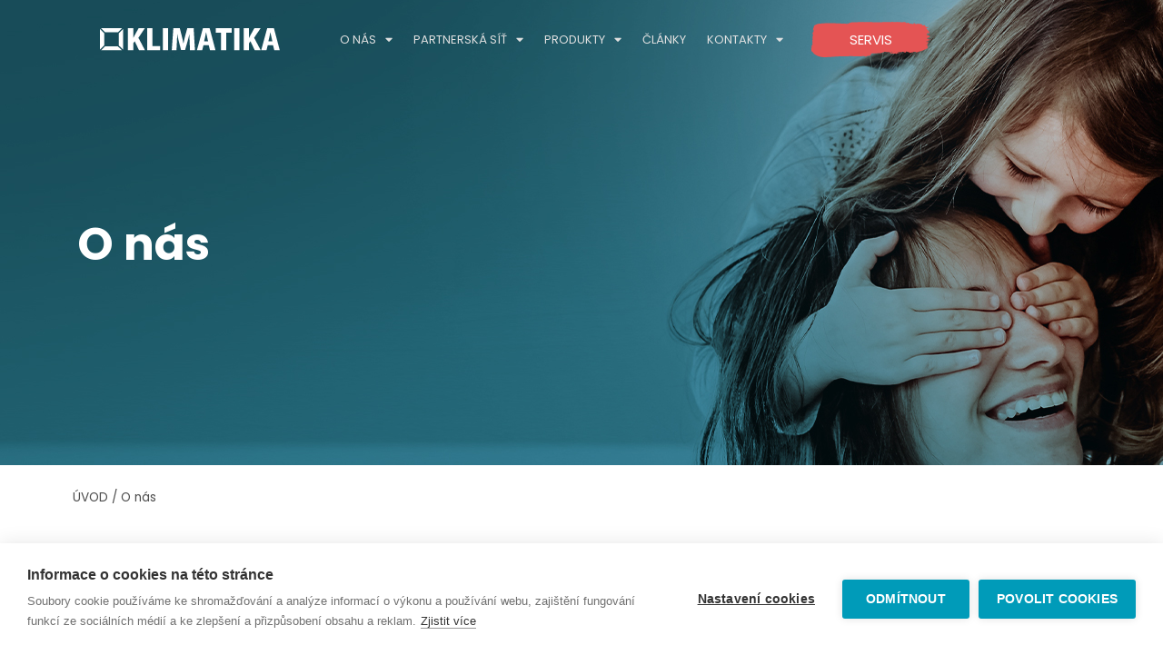

--- FILE ---
content_type: text/html; charset=UTF-8
request_url: https://www.klimatika.cz/o-nas/
body_size: 22330
content:
<!doctype html>
<html lang="cs">
<head>
	<meta charset="UTF-8">
	<meta name="viewport" content="width=device-width, initial-scale=1">
	<link rel="profile" href="https://gmpg.org/xfn/11">
	<meta name='robots' content='index, follow, max-image-preview:large, max-snippet:-1, max-video-preview:-1' />

<!-- Google Tag Manager for WordPress by gtm4wp.com -->
<script data-cfasync="false" data-pagespeed-no-defer type="text/javascript">//<![CDATA[
	var gtm4wp_datalayer_name = "dataLayer";
	var dataLayer = dataLayer || [];
//]]>
</script>
<!-- End Google Tag Manager for WordPress by gtm4wp.com -->
	<!-- This site is optimized with the Yoast SEO plugin v17.7 - https://yoast.com/wordpress/plugins/seo/ -->
	<title>O nás | Klimatika.cz</title>
	<meta name="description" content="Jsme Klimatika. Velkoobchod pro klimatizace, tepelná čerpadla, předizolované potrubí a další vzduchotechniku." />
	<link rel="canonical" href="https://klimatika.cz/o-nas/" />
	<meta property="og:locale" content="cs_CZ" />
	<meta property="og:type" content="article" />
	<meta property="og:title" content="O nás | Klimatika.cz" />
	<meta property="og:description" content="Jsme Klimatika. Velkoobchod pro klimatizace, tepelná čerpadla, předizolované potrubí a další vzduchotechniku." />
	<meta property="og:url" content="https://klimatika.cz/o-nas/" />
	<meta property="og:site_name" content="Klimatika.cz" />
	<meta property="article:publisher" content="https://www.facebook.com/KLIMATIKAjknp" />
	<meta property="article:modified_time" content="2025-04-23T13:08:30+00:00" />
	<meta property="og:image" content="https://www.klimatika.cz/wp-content/plugins/elementor/assets/images/placeholder.png" />
	<meta name="twitter:card" content="summary_large_image" />
	<meta name="twitter:label1" content="Odhadovaná doba čtení" />
	<meta name="twitter:data1" content="1 minuta" />
	<script type="application/ld+json" class="yoast-schema-graph">{"@context":"https://schema.org","@graph":[{"@type":"Organization","@id":"https://www.europan.cz/#organization","name":"jknp Klimatika","url":"https://www.europan.cz/","sameAs":["https://www.facebook.com/KLIMATIKAjknp","https://www.instagram.com/klimatikajknp/","http://linkedin.com/company/jknp"],"logo":{"@type":"ImageObject","@id":"https://www.europan.cz/#logo","inLanguage":"cs","url":"https://klimatika.cz/wp-content/uploads/2020/06/LOGO.png","contentUrl":"https://klimatika.cz/wp-content/uploads/2020/06/LOGO.png","width":300,"height":72,"caption":"jknp Klimatika"},"image":{"@id":"https://www.europan.cz/#logo"}},{"@type":"WebSite","@id":"https://www.europan.cz/#website","url":"https://www.europan.cz/","name":"Klimatika.cz","description":"Par\u0165\u00e1k pro va\u0161e projekty - klimatizace | tepeln\u00e1 \u010derpadla | p\u0159edizolovan\u00e9 potrub\u00ed","publisher":{"@id":"https://www.europan.cz/#organization"},"potentialAction":[{"@type":"SearchAction","target":{"@type":"EntryPoint","urlTemplate":"https://www.europan.cz/?s={search_term_string}"},"query-input":"required name=search_term_string"}],"inLanguage":"cs"},{"@type":"ImageObject","@id":"https://klimatika.cz/o-nas/#primaryimage","inLanguage":"cs","url":"https://www.klimatika.cz/wp-content/plugins/elementor/assets/images/placeholder.png","contentUrl":"https://www.klimatika.cz/wp-content/plugins/elementor/assets/images/placeholder.png"},{"@type":"WebPage","@id":"https://klimatika.cz/o-nas/#webpage","url":"https://klimatika.cz/o-nas/","name":"O n\u00e1s | Klimatika.cz","isPartOf":{"@id":"https://www.europan.cz/#website"},"primaryImageOfPage":{"@id":"https://klimatika.cz/o-nas/#primaryimage"},"datePublished":"2020-06-24T09:42:13+00:00","dateModified":"2025-04-23T13:08:30+00:00","description":"Jsme Klimatika. Velkoobchod pro klimatizace, tepeln\u00e1 \u010derpadla, p\u0159edizolovan\u00e9 potrub\u00ed a dal\u0161\u00ed vzduchotechniku.","breadcrumb":{"@id":"https://klimatika.cz/o-nas/#breadcrumb"},"inLanguage":"cs","potentialAction":[{"@type":"ReadAction","target":["https://klimatika.cz/o-nas/"]}]},{"@type":"BreadcrumbList","@id":"https://klimatika.cz/o-nas/#breadcrumb","itemListElement":[{"@type":"ListItem","position":1,"name":"\u00daVOD","item":"https://www.europan.cz/"},{"@type":"ListItem","position":2,"name":"O n\u00e1s"}]}]}</script>
	<!-- / Yoast SEO plugin. -->


<link href='https://fonts.gstatic.com' crossorigin rel='preconnect' />
<link rel="alternate" type="application/rss+xml" title="Klimatika.cz &raquo; RSS zdroj" href="https://www.klimatika.cz/feed/" />
<link rel="alternate" type="application/rss+xml" title="Klimatika.cz &raquo; RSS komentářů" href="https://www.klimatika.cz/comments/feed/" />
<style id='wp-emoji-styles-inline-css'>

	img.wp-smiley, img.emoji {
		display: inline !important;
		border: none !important;
		box-shadow: none !important;
		height: 1em !important;
		width: 1em !important;
		margin: 0 0.07em !important;
		vertical-align: -0.1em !important;
		background: none !important;
		padding: 0 !important;
	}
</style>
<link rel='stylesheet' id='jet-engine-frontend-css' href='https://www.klimatika.cz/wp-content/plugins/jet-engine/assets/css/frontend.css?ver=3.2.4' media='all' />
<style id='global-styles-inline-css'>
body{--wp--preset--color--black: #000000;--wp--preset--color--cyan-bluish-gray: #abb8c3;--wp--preset--color--white: #ffffff;--wp--preset--color--pale-pink: #f78da7;--wp--preset--color--vivid-red: #cf2e2e;--wp--preset--color--luminous-vivid-orange: #ff6900;--wp--preset--color--luminous-vivid-amber: #fcb900;--wp--preset--color--light-green-cyan: #7bdcb5;--wp--preset--color--vivid-green-cyan: #00d084;--wp--preset--color--pale-cyan-blue: #8ed1fc;--wp--preset--color--vivid-cyan-blue: #0693e3;--wp--preset--color--vivid-purple: #9b51e0;--wp--preset--gradient--vivid-cyan-blue-to-vivid-purple: linear-gradient(135deg,rgba(6,147,227,1) 0%,rgb(155,81,224) 100%);--wp--preset--gradient--light-green-cyan-to-vivid-green-cyan: linear-gradient(135deg,rgb(122,220,180) 0%,rgb(0,208,130) 100%);--wp--preset--gradient--luminous-vivid-amber-to-luminous-vivid-orange: linear-gradient(135deg,rgba(252,185,0,1) 0%,rgba(255,105,0,1) 100%);--wp--preset--gradient--luminous-vivid-orange-to-vivid-red: linear-gradient(135deg,rgba(255,105,0,1) 0%,rgb(207,46,46) 100%);--wp--preset--gradient--very-light-gray-to-cyan-bluish-gray: linear-gradient(135deg,rgb(238,238,238) 0%,rgb(169,184,195) 100%);--wp--preset--gradient--cool-to-warm-spectrum: linear-gradient(135deg,rgb(74,234,220) 0%,rgb(151,120,209) 20%,rgb(207,42,186) 40%,rgb(238,44,130) 60%,rgb(251,105,98) 80%,rgb(254,248,76) 100%);--wp--preset--gradient--blush-light-purple: linear-gradient(135deg,rgb(255,206,236) 0%,rgb(152,150,240) 100%);--wp--preset--gradient--blush-bordeaux: linear-gradient(135deg,rgb(254,205,165) 0%,rgb(254,45,45) 50%,rgb(107,0,62) 100%);--wp--preset--gradient--luminous-dusk: linear-gradient(135deg,rgb(255,203,112) 0%,rgb(199,81,192) 50%,rgb(65,88,208) 100%);--wp--preset--gradient--pale-ocean: linear-gradient(135deg,rgb(255,245,203) 0%,rgb(182,227,212) 50%,rgb(51,167,181) 100%);--wp--preset--gradient--electric-grass: linear-gradient(135deg,rgb(202,248,128) 0%,rgb(113,206,126) 100%);--wp--preset--gradient--midnight: linear-gradient(135deg,rgb(2,3,129) 0%,rgb(40,116,252) 100%);--wp--preset--font-size--small: 13px;--wp--preset--font-size--medium: 20px;--wp--preset--font-size--large: 36px;--wp--preset--font-size--x-large: 42px;--wp--preset--spacing--20: 0.44rem;--wp--preset--spacing--30: 0.67rem;--wp--preset--spacing--40: 1rem;--wp--preset--spacing--50: 1.5rem;--wp--preset--spacing--60: 2.25rem;--wp--preset--spacing--70: 3.38rem;--wp--preset--spacing--80: 5.06rem;--wp--preset--shadow--natural: 6px 6px 9px rgba(0, 0, 0, 0.2);--wp--preset--shadow--deep: 12px 12px 50px rgba(0, 0, 0, 0.4);--wp--preset--shadow--sharp: 6px 6px 0px rgba(0, 0, 0, 0.2);--wp--preset--shadow--outlined: 6px 6px 0px -3px rgba(255, 255, 255, 1), 6px 6px rgba(0, 0, 0, 1);--wp--preset--shadow--crisp: 6px 6px 0px rgba(0, 0, 0, 1);}body { margin: 0;--wp--style--global--content-size: 800px;--wp--style--global--wide-size: 1200px; }.wp-site-blocks > .alignleft { float: left; margin-right: 2em; }.wp-site-blocks > .alignright { float: right; margin-left: 2em; }.wp-site-blocks > .aligncenter { justify-content: center; margin-left: auto; margin-right: auto; }:where(.wp-site-blocks) > * { margin-block-start: 24px; margin-block-end: 0; }:where(.wp-site-blocks) > :first-child:first-child { margin-block-start: 0; }:where(.wp-site-blocks) > :last-child:last-child { margin-block-end: 0; }body { --wp--style--block-gap: 24px; }:where(body .is-layout-flow)  > :first-child:first-child{margin-block-start: 0;}:where(body .is-layout-flow)  > :last-child:last-child{margin-block-end: 0;}:where(body .is-layout-flow)  > *{margin-block-start: 24px;margin-block-end: 0;}:where(body .is-layout-constrained)  > :first-child:first-child{margin-block-start: 0;}:where(body .is-layout-constrained)  > :last-child:last-child{margin-block-end: 0;}:where(body .is-layout-constrained)  > *{margin-block-start: 24px;margin-block-end: 0;}:where(body .is-layout-flex) {gap: 24px;}:where(body .is-layout-grid) {gap: 24px;}body .is-layout-flow > .alignleft{float: left;margin-inline-start: 0;margin-inline-end: 2em;}body .is-layout-flow > .alignright{float: right;margin-inline-start: 2em;margin-inline-end: 0;}body .is-layout-flow > .aligncenter{margin-left: auto !important;margin-right: auto !important;}body .is-layout-constrained > .alignleft{float: left;margin-inline-start: 0;margin-inline-end: 2em;}body .is-layout-constrained > .alignright{float: right;margin-inline-start: 2em;margin-inline-end: 0;}body .is-layout-constrained > .aligncenter{margin-left: auto !important;margin-right: auto !important;}body .is-layout-constrained > :where(:not(.alignleft):not(.alignright):not(.alignfull)){max-width: var(--wp--style--global--content-size);margin-left: auto !important;margin-right: auto !important;}body .is-layout-constrained > .alignwide{max-width: var(--wp--style--global--wide-size);}body .is-layout-flex{display: flex;}body .is-layout-flex{flex-wrap: wrap;align-items: center;}body .is-layout-flex > *{margin: 0;}body .is-layout-grid{display: grid;}body .is-layout-grid > *{margin: 0;}body{padding-top: 0px;padding-right: 0px;padding-bottom: 0px;padding-left: 0px;}a:where(:not(.wp-element-button)){text-decoration: underline;}.wp-element-button, .wp-block-button__link{background-color: #32373c;border-width: 0;color: #fff;font-family: inherit;font-size: inherit;line-height: inherit;padding: calc(0.667em + 2px) calc(1.333em + 2px);text-decoration: none;}.has-black-color{color: var(--wp--preset--color--black) !important;}.has-cyan-bluish-gray-color{color: var(--wp--preset--color--cyan-bluish-gray) !important;}.has-white-color{color: var(--wp--preset--color--white) !important;}.has-pale-pink-color{color: var(--wp--preset--color--pale-pink) !important;}.has-vivid-red-color{color: var(--wp--preset--color--vivid-red) !important;}.has-luminous-vivid-orange-color{color: var(--wp--preset--color--luminous-vivid-orange) !important;}.has-luminous-vivid-amber-color{color: var(--wp--preset--color--luminous-vivid-amber) !important;}.has-light-green-cyan-color{color: var(--wp--preset--color--light-green-cyan) !important;}.has-vivid-green-cyan-color{color: var(--wp--preset--color--vivid-green-cyan) !important;}.has-pale-cyan-blue-color{color: var(--wp--preset--color--pale-cyan-blue) !important;}.has-vivid-cyan-blue-color{color: var(--wp--preset--color--vivid-cyan-blue) !important;}.has-vivid-purple-color{color: var(--wp--preset--color--vivid-purple) !important;}.has-black-background-color{background-color: var(--wp--preset--color--black) !important;}.has-cyan-bluish-gray-background-color{background-color: var(--wp--preset--color--cyan-bluish-gray) !important;}.has-white-background-color{background-color: var(--wp--preset--color--white) !important;}.has-pale-pink-background-color{background-color: var(--wp--preset--color--pale-pink) !important;}.has-vivid-red-background-color{background-color: var(--wp--preset--color--vivid-red) !important;}.has-luminous-vivid-orange-background-color{background-color: var(--wp--preset--color--luminous-vivid-orange) !important;}.has-luminous-vivid-amber-background-color{background-color: var(--wp--preset--color--luminous-vivid-amber) !important;}.has-light-green-cyan-background-color{background-color: var(--wp--preset--color--light-green-cyan) !important;}.has-vivid-green-cyan-background-color{background-color: var(--wp--preset--color--vivid-green-cyan) !important;}.has-pale-cyan-blue-background-color{background-color: var(--wp--preset--color--pale-cyan-blue) !important;}.has-vivid-cyan-blue-background-color{background-color: var(--wp--preset--color--vivid-cyan-blue) !important;}.has-vivid-purple-background-color{background-color: var(--wp--preset--color--vivid-purple) !important;}.has-black-border-color{border-color: var(--wp--preset--color--black) !important;}.has-cyan-bluish-gray-border-color{border-color: var(--wp--preset--color--cyan-bluish-gray) !important;}.has-white-border-color{border-color: var(--wp--preset--color--white) !important;}.has-pale-pink-border-color{border-color: var(--wp--preset--color--pale-pink) !important;}.has-vivid-red-border-color{border-color: var(--wp--preset--color--vivid-red) !important;}.has-luminous-vivid-orange-border-color{border-color: var(--wp--preset--color--luminous-vivid-orange) !important;}.has-luminous-vivid-amber-border-color{border-color: var(--wp--preset--color--luminous-vivid-amber) !important;}.has-light-green-cyan-border-color{border-color: var(--wp--preset--color--light-green-cyan) !important;}.has-vivid-green-cyan-border-color{border-color: var(--wp--preset--color--vivid-green-cyan) !important;}.has-pale-cyan-blue-border-color{border-color: var(--wp--preset--color--pale-cyan-blue) !important;}.has-vivid-cyan-blue-border-color{border-color: var(--wp--preset--color--vivid-cyan-blue) !important;}.has-vivid-purple-border-color{border-color: var(--wp--preset--color--vivid-purple) !important;}.has-vivid-cyan-blue-to-vivid-purple-gradient-background{background: var(--wp--preset--gradient--vivid-cyan-blue-to-vivid-purple) !important;}.has-light-green-cyan-to-vivid-green-cyan-gradient-background{background: var(--wp--preset--gradient--light-green-cyan-to-vivid-green-cyan) !important;}.has-luminous-vivid-amber-to-luminous-vivid-orange-gradient-background{background: var(--wp--preset--gradient--luminous-vivid-amber-to-luminous-vivid-orange) !important;}.has-luminous-vivid-orange-to-vivid-red-gradient-background{background: var(--wp--preset--gradient--luminous-vivid-orange-to-vivid-red) !important;}.has-very-light-gray-to-cyan-bluish-gray-gradient-background{background: var(--wp--preset--gradient--very-light-gray-to-cyan-bluish-gray) !important;}.has-cool-to-warm-spectrum-gradient-background{background: var(--wp--preset--gradient--cool-to-warm-spectrum) !important;}.has-blush-light-purple-gradient-background{background: var(--wp--preset--gradient--blush-light-purple) !important;}.has-blush-bordeaux-gradient-background{background: var(--wp--preset--gradient--blush-bordeaux) !important;}.has-luminous-dusk-gradient-background{background: var(--wp--preset--gradient--luminous-dusk) !important;}.has-pale-ocean-gradient-background{background: var(--wp--preset--gradient--pale-ocean) !important;}.has-electric-grass-gradient-background{background: var(--wp--preset--gradient--electric-grass) !important;}.has-midnight-gradient-background{background: var(--wp--preset--gradient--midnight) !important;}.has-small-font-size{font-size: var(--wp--preset--font-size--small) !important;}.has-medium-font-size{font-size: var(--wp--preset--font-size--medium) !important;}.has-large-font-size{font-size: var(--wp--preset--font-size--large) !important;}.has-x-large-font-size{font-size: var(--wp--preset--font-size--x-large) !important;}
.wp-block-navigation a:where(:not(.wp-element-button)){color: inherit;}
.wp-block-pullquote{font-size: 1.5em;line-height: 1.6;}
</style>
<link rel='stylesheet' id='rs-plugin-settings-css' href='https://www.klimatika.cz/wp-content/plugins/revslider/public/assets/css/rs6.css?ver=6.3.6' media='all' />
<style id='rs-plugin-settings-inline-css'>
#rs-demo-id {}
</style>
<link rel='stylesheet' id='htbbootstrap-css' href='https://www.klimatika.cz/wp-content/plugins/ht-mega-for-elementor/assets/css/htbbootstrap.css?ver=1.8.4' media='all' />
<link rel='stylesheet' id='font-awesome-css' href='https://www.klimatika.cz/wp-content/plugins/elementor/assets/lib/font-awesome/css/font-awesome.min.css?ver=4.7.0' media='all' />
<link rel='stylesheet' id='htmega-animation-css' href='https://www.klimatika.cz/wp-content/plugins/ht-mega-for-elementor/assets/css/animation.css?ver=1.8.4' media='all' />
<link rel='stylesheet' id='htmega-keyframes-css' href='https://www.klimatika.cz/wp-content/plugins/ht-mega-for-elementor/assets/css/htmega-keyframes.css?ver=1.8.4' media='all' />
<link rel='stylesheet' id='hello-elementor-css' href='https://www.klimatika.cz/wp-content/themes/hello-elementor/assets/css/reset.css?ver=3.4.6' media='all' />
<link rel='stylesheet' id='hello-elementor-theme-style-css' href='https://www.klimatika.cz/wp-content/themes/hello-elementor/assets/css/theme.css?ver=3.4.6' media='all' />
<link rel='stylesheet' id='hello-elementor-header-footer-css' href='https://www.klimatika.cz/wp-content/themes/hello-elementor/assets/css/header-footer.css?ver=3.4.6' media='all' />
<link rel='stylesheet' id='jet-elements-css' href='https://www.klimatika.cz/wp-content/plugins/jet-elements/assets/css/jet-elements.css?ver=2.6.12.1' media='all' />
<link rel='stylesheet' id='jet-elements-skin-css' href='https://www.klimatika.cz/wp-content/plugins/jet-elements/assets/css/jet-elements-skin.css?ver=2.6.12.1' media='all' />
<link rel='stylesheet' id='elementor-icons-css' href='https://www.klimatika.cz/wp-content/plugins/elementor/assets/lib/eicons/css/elementor-icons.min.css?ver=5.29.0' media='all' />
<link rel='stylesheet' id='elementor-frontend-css' href='https://www.klimatika.cz/wp-content/uploads/elementor/css/custom-frontend.min.css?ver=1733832937' media='all' />
<link rel='stylesheet' id='swiper-css' href='https://www.klimatika.cz/wp-content/plugins/elementor/assets/lib/swiper/v8/css/swiper.min.css?ver=8.4.5' media='all' />
<link rel='stylesheet' id='elementor-post-14-css' href='https://www.klimatika.cz/wp-content/uploads/elementor/css/post-14.css?ver=1733832937' media='all' />
<link rel='stylesheet' id='elementor-pro-css' href='https://www.klimatika.cz/wp-content/uploads/elementor/css/custom-pro-frontend.min.css?ver=1733832937' media='all' />
<link rel='stylesheet' id='elementor-global-css' href='https://www.klimatika.cz/wp-content/uploads/elementor/css/global.css?ver=1733832940' media='all' />
<link rel='stylesheet' id='elementor-post-59-css' href='https://www.klimatika.cz/wp-content/uploads/elementor/css/post-59.css?ver=1745413712' media='all' />
<link rel='stylesheet' id='elementor-post-240-css' href='https://www.klimatika.cz/wp-content/uploads/elementor/css/post-240.css?ver=1733832941' media='all' />
<link rel='stylesheet' id='elementor-post-247-css' href='https://www.klimatika.cz/wp-content/uploads/elementor/css/post-247.css?ver=1733832940' media='all' />
<link rel='stylesheet' id='elementor-post-9376-css' href='https://www.klimatika.cz/wp-content/uploads/elementor/css/post-9376.css?ver=1733832941' media='all' />
<link rel='stylesheet' id='tablepress-default-css' href='https://www.klimatika.cz/wp-content/plugins/tablepress/css/default.min.css?ver=1.14' media='all' />
<link rel='stylesheet' id='ecs-styles-css' href='https://www.klimatika.cz/wp-content/plugins/ele-custom-skin/assets/css/ecs-style.css?ver=3.1.5' media='all' />
<link rel='stylesheet' id='elementor-post-273-css' href='https://www.klimatika.cz/wp-content/uploads/elementor/css/post-273.css?ver=1663238558' media='all' />
<link rel='stylesheet' id='elementor-post-2363-css' href='https://www.klimatika.cz/wp-content/uploads/elementor/css/post-2363.css?ver=1668762468' media='all' />
<link rel='stylesheet' id='elementor-post-4586-css' href='https://www.klimatika.cz/wp-content/uploads/elementor/css/post-4586.css?ver=1653043223' media='all' />
<link rel='stylesheet' id='elementor-post-4995-css' href='https://www.klimatika.cz/wp-content/uploads/elementor/css/post-4995.css?ver=1645009966' media='all' />
<link rel='stylesheet' id='elementor-post-7649-css' href='https://www.klimatika.cz/wp-content/uploads/elementor/css/post-7649.css?ver=1710785643' media='all' />
<link rel='stylesheet' id='elementor-post-7928-css' href='https://www.klimatika.cz/wp-content/uploads/elementor/css/post-7928.css?ver=1699958171' media='all' />
<link rel='stylesheet' id='google-fonts-1-css' href='https://fonts.googleapis.com/css?family=Roboto%3A100%2C100italic%2C200%2C200italic%2C300%2C300italic%2C400%2C400italic%2C500%2C500italic%2C600%2C600italic%2C700%2C700italic%2C800%2C800italic%2C900%2C900italic%7CRoboto+Slab%3A100%2C100italic%2C200%2C200italic%2C300%2C300italic%2C400%2C400italic%2C500%2C500italic%2C600%2C600italic%2C700%2C700italic%2C800%2C800italic%2C900%2C900italic%7CPoppins%3A100%2C100italic%2C200%2C200italic%2C300%2C300italic%2C400%2C400italic%2C500%2C500italic%2C600%2C600italic%2C700%2C700italic%2C800%2C800italic%2C900%2C900italic&#038;display=swap&#038;subset=latin-ext&#038;ver=6.4.7' media='all' />
<link rel='stylesheet' id='elementor-icons-shared-0-css' href='https://www.klimatika.cz/wp-content/plugins/elementor/assets/lib/font-awesome/css/fontawesome.min.css?ver=5.15.3' media='all' />
<link rel='stylesheet' id='elementor-icons-fa-solid-css' href='https://www.klimatika.cz/wp-content/plugins/elementor/assets/lib/font-awesome/css/solid.min.css?ver=5.15.3' media='all' />
<link rel='stylesheet' id='elementor-icons-fa-brands-css' href='https://www.klimatika.cz/wp-content/plugins/elementor/assets/lib/font-awesome/css/brands.min.css?ver=5.15.3' media='all' />
<link rel='stylesheet' id='elementor-icons-fa-regular-css' href='https://www.klimatika.cz/wp-content/plugins/elementor/assets/lib/font-awesome/css/regular.min.css?ver=5.15.3' media='all' />
<link rel="preconnect" href="https://fonts.gstatic.com/" crossorigin><script src="https://www.klimatika.cz/wp-includes/js/jquery/jquery.min.js?ver=3.7.1" id="jquery-core-js"></script>
<script src="https://www.klimatika.cz/wp-includes/js/jquery/jquery-migrate.min.js?ver=3.4.1" id="jquery-migrate-js"></script>
<script src="https://www.klimatika.cz/wp-content/plugins/revslider/public/assets/js/rbtools.min.js?ver=6.3.6" id="tp-tools-js"></script>
<script src="https://www.klimatika.cz/wp-content/plugins/revslider/public/assets/js/rs6.min.js?ver=6.3.6" id="revmin-js"></script>
<script id="ecs_ajax_load-js-extra">
var ecs_ajax_params = {"ajaxurl":"https:\/\/www.klimatika.cz\/wp-admin\/admin-ajax.php","posts":"{\"page\":0,\"pagename\":\"o-nas\",\"error\":\"\",\"m\":\"\",\"p\":0,\"post_parent\":\"\",\"subpost\":\"\",\"subpost_id\":\"\",\"attachment\":\"\",\"attachment_id\":0,\"name\":\"o-nas\",\"page_id\":0,\"second\":\"\",\"minute\":\"\",\"hour\":\"\",\"day\":0,\"monthnum\":0,\"year\":0,\"w\":0,\"category_name\":\"\",\"tag\":\"\",\"cat\":\"\",\"tag_id\":\"\",\"author\":\"\",\"author_name\":\"\",\"feed\":\"\",\"tb\":\"\",\"paged\":0,\"meta_key\":\"\",\"meta_value\":\"\",\"preview\":\"\",\"s\":\"\",\"sentence\":\"\",\"title\":\"\",\"fields\":\"\",\"menu_order\":\"\",\"embed\":\"\",\"category__in\":[],\"category__not_in\":[],\"category__and\":[],\"post__in\":[],\"post__not_in\":[],\"post_name__in\":[],\"tag__in\":[],\"tag__not_in\":[],\"tag__and\":[],\"tag_slug__in\":[],\"tag_slug__and\":[],\"post_parent__in\":[],\"post_parent__not_in\":[],\"author__in\":[],\"author__not_in\":[],\"search_columns\":[],\"post_type\":[\"post\",\"page\",\"e-landing-page\"],\"ignore_sticky_posts\":false,\"suppress_filters\":false,\"cache_results\":true,\"update_post_term_cache\":true,\"update_menu_item_cache\":false,\"lazy_load_term_meta\":true,\"update_post_meta_cache\":true,\"posts_per_page\":10,\"nopaging\":false,\"comments_per_page\":\"50\",\"no_found_rows\":false,\"order\":\"DESC\"}"};
</script>
<script src="https://www.klimatika.cz/wp-content/plugins/ele-custom-skin/assets/js/ecs_ajax_pagination.js?ver=3.1.5" id="ecs_ajax_load-js"></script>
<script src="https://www.klimatika.cz/wp-content/plugins/ele-custom-skin/assets/js/ecs.js?ver=3.1.5" id="ecs-script-js"></script>
<link rel="https://api.w.org/" href="https://www.klimatika.cz/wp-json/" /><link rel="alternate" type="application/json" href="https://www.klimatika.cz/wp-json/wp/v2/pages/59" /><link rel="EditURI" type="application/rsd+xml" title="RSD" href="https://www.klimatika.cz/xmlrpc.php?rsd" />
<meta name="generator" content="WordPress 6.4.7" />
<link rel='shortlink' href='https://www.klimatika.cz/?p=59' />
<link rel="alternate" type="application/json+oembed" href="https://www.klimatika.cz/wp-json/oembed/1.0/embed?url=https%3A%2F%2Fwww.klimatika.cz%2Fo-nas%2F" />
<link rel="alternate" type="text/xml+oembed" href="https://www.klimatika.cz/wp-json/oembed/1.0/embed?url=https%3A%2F%2Fwww.klimatika.cz%2Fo-nas%2F&#038;format=xml" />

<!-- Google Tag Manager for WordPress by gtm4wp.com -->
<script data-cfasync="false" data-pagespeed-no-defer type="text/javascript">//<![CDATA[
	var dataLayer_content = {"pagePostType":"page","pagePostType2":"single-page","pagePostAuthor":"admin"};
	dataLayer.push( dataLayer_content );//]]>
</script>
<script data-cfasync="false">//<![CDATA[
(function(w,d,s,l,i){w[l]=w[l]||[];w[l].push({'gtm.start':
new Date().getTime(),event:'gtm.js'});var f=d.getElementsByTagName(s)[0],
j=d.createElement(s),dl=l!='dataLayer'?'&l='+l:'';j.async=true;j.src=
'//www.googletagmanager.com/gtm.'+'js?id='+i+dl;f.parentNode.insertBefore(j,f);
})(window,document,'script','dataLayer','GTM-5TVJ9GH');//]]>
</script>
<!-- End Google Tag Manager -->
<!-- End Google Tag Manager for WordPress by gtm4wp.com --><meta name="generator" content="Elementor 3.20.1; features: e_optimized_assets_loading, additional_custom_breakpoints, block_editor_assets_optimize, e_image_loading_optimization; settings: css_print_method-external, google_font-enabled, font_display-auto">
<meta name="generator" content="Powered by Slider Revolution 6.3.6 - responsive, Mobile-Friendly Slider Plugin for WordPress with comfortable drag and drop interface." />
<link rel="icon" href="https://www.klimatika.cz/wp-content/uploads/2021/01/cropped-Klimatika-logo-ctverec-32x32.jpg" sizes="32x32" />
<link rel="icon" href="https://www.klimatika.cz/wp-content/uploads/2021/01/cropped-Klimatika-logo-ctverec-192x192.jpg" sizes="192x192" />
<link rel="apple-touch-icon" href="https://www.klimatika.cz/wp-content/uploads/2021/01/cropped-Klimatika-logo-ctverec-180x180.jpg" />
<meta name="msapplication-TileImage" content="https://www.klimatika.cz/wp-content/uploads/2021/01/cropped-Klimatika-logo-ctverec-270x270.jpg" />
<script type="text/javascript">function setREVStartSize(e){
			//window.requestAnimationFrame(function() {				 
				window.RSIW = window.RSIW===undefined ? window.innerWidth : window.RSIW;	
				window.RSIH = window.RSIH===undefined ? window.innerHeight : window.RSIH;	
				try {								
					var pw = document.getElementById(e.c).parentNode.offsetWidth,
						newh;
					pw = pw===0 || isNaN(pw) ? window.RSIW : pw;
					e.tabw = e.tabw===undefined ? 0 : parseInt(e.tabw);
					e.thumbw = e.thumbw===undefined ? 0 : parseInt(e.thumbw);
					e.tabh = e.tabh===undefined ? 0 : parseInt(e.tabh);
					e.thumbh = e.thumbh===undefined ? 0 : parseInt(e.thumbh);
					e.tabhide = e.tabhide===undefined ? 0 : parseInt(e.tabhide);
					e.thumbhide = e.thumbhide===undefined ? 0 : parseInt(e.thumbhide);
					e.mh = e.mh===undefined || e.mh=="" || e.mh==="auto" ? 0 : parseInt(e.mh,0);		
					if(e.layout==="fullscreen" || e.l==="fullscreen") 						
						newh = Math.max(e.mh,window.RSIH);					
					else{					
						e.gw = Array.isArray(e.gw) ? e.gw : [e.gw];
						for (var i in e.rl) if (e.gw[i]===undefined || e.gw[i]===0) e.gw[i] = e.gw[i-1];					
						e.gh = e.el===undefined || e.el==="" || (Array.isArray(e.el) && e.el.length==0)? e.gh : e.el;
						e.gh = Array.isArray(e.gh) ? e.gh : [e.gh];
						for (var i in e.rl) if (e.gh[i]===undefined || e.gh[i]===0) e.gh[i] = e.gh[i-1];
											
						var nl = new Array(e.rl.length),
							ix = 0,						
							sl;					
						e.tabw = e.tabhide>=pw ? 0 : e.tabw;
						e.thumbw = e.thumbhide>=pw ? 0 : e.thumbw;
						e.tabh = e.tabhide>=pw ? 0 : e.tabh;
						e.thumbh = e.thumbhide>=pw ? 0 : e.thumbh;					
						for (var i in e.rl) nl[i] = e.rl[i]<window.RSIW ? 0 : e.rl[i];
						sl = nl[0];									
						for (var i in nl) if (sl>nl[i] && nl[i]>0) { sl = nl[i]; ix=i;}															
						var m = pw>(e.gw[ix]+e.tabw+e.thumbw) ? 1 : (pw-(e.tabw+e.thumbw)) / (e.gw[ix]);					
						newh =  (e.gh[ix] * m) + (e.tabh + e.thumbh);
					}				
					if(window.rs_init_css===undefined) window.rs_init_css = document.head.appendChild(document.createElement("style"));					
					document.getElementById(e.c).height = newh+"px";
					window.rs_init_css.innerHTML += "#"+e.c+"_wrapper { height: "+newh+"px }";				
				} catch(e){
					console.log("Failure at Presize of Slider:" + e)
				}					   
			//});
		  };</script>
</head>
<body data-rsssl=1 class="page-template-default page page-id-59 wp-embed-responsive hello-elementor-default elementor-default elementor-kit-14 elementor-page elementor-page-59">


<a class="skip-link screen-reader-text" href="#content">Přejít k obsahu</a>

		<div data-elementor-type="header" data-elementor-id="240" class="elementor elementor-240 elementor-location-header" data-elementor-post-type="elementor_library">
					<header class="elementor-section elementor-top-section elementor-element elementor-element-e2cc060 elementor-section-stretched elementor-section-boxed elementor-section-height-default elementor-section-height-default" data-id="e2cc060" data-element_type="section" data-settings="{&quot;stretch_section&quot;:&quot;section-stretched&quot;,&quot;background_background&quot;:&quot;classic&quot;,&quot;sticky&quot;:&quot;top&quot;,&quot;sticky_effects_offset&quot;:100,&quot;jet_parallax_layout_list&quot;:[],&quot;sticky_on&quot;:[&quot;widescreen&quot;,&quot;desktop&quot;,&quot;tablet&quot;,&quot;mobile&quot;],&quot;sticky_offset&quot;:0}">
							<div class="elementor-background-overlay"></div>
							<div class="elementor-container elementor-column-gap-default">
					<div class="elementor-column elementor-col-25 elementor-top-column elementor-element elementor-element-ba062de" data-id="ba062de" data-element_type="column">
			<div class="elementor-widget-wrap elementor-element-populated">
						<div class="elementor-element elementor-element-b72a7bd elementor-widget elementor-widget-image" data-id="b72a7bd" data-element_type="widget" data-widget_type="image.default">
				<div class="elementor-widget-container">
														<a href="https://www.klimatika.cz/">
							<img fetchpriority="high" width="800" height="800" src="https://www.klimatika.cz/wp-content/uploads/2020/06/logo-klimatika-400px.svg" class="attachment-large size-large wp-image-699" alt="" />								</a>
													</div>
				</div>
					</div>
		</div>
				<div class="elementor-column elementor-col-25 elementor-top-column elementor-element elementor-element-d2f167b" data-id="d2f167b" data-element_type="column">
			<div class="elementor-widget-wrap elementor-element-populated">
						<div class="elementor-element elementor-element-cc09675 elementor-nav-menu__align-end elementor-nav-menu--stretch elementor-nav-menu__text-align-center elementor-nav-menu--dropdown-tablet elementor-nav-menu--toggle elementor-nav-menu--burger elementor-invisible elementor-widget elementor-widget-nav-menu" data-id="cc09675" data-element_type="widget" data-settings="{&quot;_animation&quot;:&quot;fadeInUp&quot;,&quot;full_width&quot;:&quot;stretch&quot;,&quot;layout&quot;:&quot;horizontal&quot;,&quot;submenu_icon&quot;:{&quot;value&quot;:&quot;&lt;i class=\&quot;fas fa-caret-down\&quot;&gt;&lt;\/i&gt;&quot;,&quot;library&quot;:&quot;fa-solid&quot;},&quot;toggle&quot;:&quot;burger&quot;}" data-widget_type="nav-menu.default">
				<div class="elementor-widget-container">
						<nav class="elementor-nav-menu--main elementor-nav-menu__container elementor-nav-menu--layout-horizontal e--pointer-underline e--animation-slide">
				<ul id="menu-1-cc09675" class="elementor-nav-menu"><li class="menu-item menu-item-type-post_type menu-item-object-page current-menu-item page_item page-item-59 current_page_item current-menu-ancestor current-menu-parent current_page_parent current_page_ancestor menu-item-has-children menu-item-609"><a href="https://www.klimatika.cz/o-nas/" aria-current="page" class="elementor-item elementor-item-active">O NÁS</a>
<ul class="sub-menu elementor-nav-menu--dropdown">
	<li class="menu-item menu-item-type-post_type menu-item-object-page current-menu-item page_item page-item-59 current_page_item menu-item-731"><a href="https://www.klimatika.cz/o-nas/" aria-current="page" class="elementor-sub-item elementor-item-active">Kdo jsme</a></li>
	<li class="menu-item menu-item-type-post_type menu-item-object-page menu-item-605"><a href="https://www.klimatika.cz/kariera/" class="elementor-sub-item">Kariéra</a></li>
	<li class="menu-item menu-item-type-custom menu-item-object-custom menu-item-6283"><a target="_blank" rel="noopener" href="https://klimatika.cz/wp-content/uploads/2022/07/2203161133-a3vertical.pdf" class="elementor-sub-item">Dotační tituly</a></li>
</ul>
</li>
<li class="menu-item menu-item-type-post_type menu-item-object-page menu-item-has-children menu-item-611"><a href="https://www.klimatika.cz/partnerska-sit/" class="elementor-item">PARTNERSKÁ SÍŤ</a>
<ul class="sub-menu elementor-nav-menu--dropdown">
	<li class="menu-item menu-item-type-post_type menu-item-object-page menu-item-604"><a href="https://www.klimatika.cz/jak-se-stat-partnerem/" class="elementor-sub-item">Jak se stát partnerem</a></li>
	<li class="menu-item menu-item-type-custom menu-item-object-custom menu-item-656"><a href="https://www.klimatika.cz/realizace" class="elementor-sub-item">Realizace partnerů</a></li>
	<li class="menu-item menu-item-type-post_type menu-item-object-page menu-item-612"><a href="https://www.klimatika.cz/partnerskazona/" class="elementor-sub-item">Partnerská zóna</a></li>
	<li class="menu-item menu-item-type-post_type menu-item-object-page menu-item-2620"><a href="https://www.klimatika.cz/ke_stazeni/" class="elementor-sub-item">Ke stažení</a></li>
</ul>
</li>
<li class="menu-item menu-item-type-post_type menu-item-object-page menu-item-has-children menu-item-614"><a href="https://www.klimatika.cz/produkty/" class="elementor-item">PRODUKTY</a>
<ul class="sub-menu elementor-nav-menu--dropdown">
	<li class="menu-item menu-item-type-post_type menu-item-object-page menu-item-has-children menu-item-863"><a href="https://www.klimatika.cz/predizolovane-potrubi/" class="elementor-sub-item">PŘEDIZOLOVANÉ POTRUBÍ</a>
	<ul class="sub-menu elementor-nav-menu--dropdown">
		<li class="menu-item menu-item-type-post_type menu-item-object-page menu-item-4841"><a href="https://www.klimatika.cz/p3-predizolovane-systemy/" class="elementor-sub-item">Předizolované systémy</a></li>
		<li class="menu-item menu-item-type-post_type menu-item-object-page menu-item-5795"><a href="https://www.klimatika.cz/panely-p3/" class="elementor-sub-item">Panely</a></li>
		<li class="menu-item menu-item-type-post_type menu-item-object-page menu-item-4842"><a href="https://www.klimatika.cz/p3-vyroba/" class="elementor-sub-item">Výroba</a></li>
		<li class="menu-item menu-item-type-post_type menu-item-object-page menu-item-4852"><a href="https://www.klimatika.cz/p3-sluzby/" class="elementor-sub-item">Služby</a></li>
	</ul>
</li>
	<li class="menu-item menu-item-type-post_type menu-item-object-page menu-item-has-children menu-item-8084"><a href="https://www.klimatika.cz/klimatizace-airwell/" class="elementor-sub-item">KLIMATIZACE AIRWELL</a>
	<ul class="sub-menu elementor-nav-menu--dropdown">
		<li class="menu-item menu-item-type-custom menu-item-object-custom menu-item-10215"><a href="https://www.klimatika.cz/klimatizace-airwell/#Nástěnné%20HDHC" class="elementor-sub-item elementor-item-anchor">Nástěnné HDHC</a></li>
		<li class="menu-item menu-item-type-custom menu-item-object-custom menu-item-8112"><a href="https://www.klimatika.cz/klimatizace-airwell/#Nástěnné%20HDLA%20Aura" class="elementor-sub-item elementor-item-anchor">Nástěnné HDLA Aura</a></li>
		<li class="menu-item menu-item-type-custom menu-item-object-custom menu-item-8110"><a href="https://www.klimatika.cz/klimatizace-airwell/#Nástěnné%20HDMB%20Harmonia" class="elementor-sub-item elementor-item-anchor">Nástěnné HDMB Harmonia</a></li>
		<li class="menu-item menu-item-type-custom menu-item-object-custom menu-item-8109"><a href="https://www.klimatika.cz/klimatizace-airwell/#Parapetní%20XDLF" class="elementor-sub-item elementor-item-anchor">Parapetní XDLF</a></li>
		<li class="menu-item menu-item-type-custom menu-item-object-custom menu-item-8111"><a href="https://www.klimatika.cz/klimatizace-airwell/#Parapetně-podstropní%20FDMX" class="elementor-sub-item elementor-item-anchor">Parapetně-podstropní FDMX</a></li>
		<li class="menu-item menu-item-type-custom menu-item-object-custom menu-item-8107"><a href="https://www.klimatika.cz/klimatizace-airwell/#Nízkoteplotní%20FDLK" class="elementor-sub-item elementor-item-anchor">Nízkoteplotní FDLK</a></li>
		<li class="menu-item menu-item-type-custom menu-item-object-custom menu-item-8106"><a href="https://www.klimatika.cz/klimatizace-airwell/#Sloupové%20SDMX" class="elementor-sub-item elementor-item-anchor">Sloupové SDMX</a></li>
		<li class="menu-item menu-item-type-custom menu-item-object-custom menu-item-8105"><a href="https://www.klimatika.cz/klimatizace-airwell/#Potrubní%20DDMX" class="elementor-sub-item elementor-item-anchor">Potrubní DDMX</a></li>
		<li class="menu-item menu-item-type-custom menu-item-object-custom menu-item-8104"><a href="https://www.klimatika.cz/klimatizace-airwell/#WELLZONE" class="elementor-sub-item elementor-item-anchor">WELLZONE</a></li>
		<li class="menu-item menu-item-type-custom menu-item-object-custom menu-item-8103"><a href="https://www.klimatika.cz/klimatizace-airwell/#Kazetové%20CDMX" class="elementor-sub-item elementor-item-anchor">Kazetové CDMX</a></li>
		<li class="menu-item menu-item-type-custom menu-item-object-custom menu-item-8108"><a href="https://www.klimatika.cz/klimatizace-airwell/#" class="elementor-sub-item elementor-item-anchor">Multisplit ZDAA</a></li>
		<li class="menu-item menu-item-type-custom menu-item-object-custom menu-item-8102"><a href="https://www.klimatika.cz/klimatizace-airwell/#Parapetní%20XDA" class="elementor-sub-item elementor-item-anchor">Parapetní XDA</a></li>
		<li class="menu-item menu-item-type-custom menu-item-object-custom menu-item-10216"><a href="https://www.klimatika.cz/klimatizace-airwell/#Parapetní%20XDMX" class="elementor-sub-item elementor-item-anchor">Parapetní XDMX</a></li>
		<li class="menu-item menu-item-type-custom menu-item-object-custom menu-item-10217"><a href="https://www.klimatika.cz/klimatizace-airwell/#Parapetní,%20vodou%20chlazená%20XDOW" class="elementor-sub-item elementor-item-anchor">Parapetní, vodou chlazená XDOW</a></li>
		<li class="menu-item menu-item-type-custom menu-item-object-custom menu-item-8101"><a href="https://www.klimatika.cz/klimatizace-airwell/#Okenní%20WFAE" class="elementor-sub-item elementor-item-anchor">Okenní WFAE</a></li>
		<li class="menu-item menu-item-type-custom menu-item-object-custom menu-item-8100"><a href="https://www.klimatika.cz/klimatizace-airwell/#Mobilní%20MFR" class="elementor-sub-item elementor-item-anchor">Mobilní MFR</a></li>
		<li class="menu-item menu-item-type-custom menu-item-object-custom menu-item-8098"><a href="https://www.klimatika.cz/klimatizace-airwell/#VRF%20systémy" class="elementor-sub-item elementor-item-anchor">VRF systémy</a></li>
		<li class="menu-item menu-item-type-custom menu-item-object-custom menu-item-8128"><a href="https://www.klimatika.cz/klimatizace-airwell/#DFMO%2022%20až%2041" class="elementor-sub-item elementor-item-anchor">DFMO 22 až 41</a></li>
		<li class="menu-item menu-item-type-custom menu-item-object-custom menu-item-8127"><a href="https://www.klimatika.cz/klimatizace-airwell/#DFMO%2045%20až%20250" class="elementor-sub-item elementor-item-anchor">DFMO 45 až 250</a></li>
	</ul>
</li>
	<li class="menu-item menu-item-type-post_type menu-item-object-page menu-item-has-children menu-item-8085"><a href="https://www.klimatika.cz/klimatizace-panasonic/" class="elementor-sub-item">KLIMATIZACE PANASONIC</a>
	<ul class="sub-menu elementor-nav-menu--dropdown">
		<li class="menu-item menu-item-type-custom menu-item-object-custom menu-item-8124"><a href="https://www.klimatika.cz/klimatizace-panasonic/#Nástěnné%20Heatcharge%20VZ" class="elementor-sub-item elementor-item-anchor">Nástěnné Heatcharge VZ</a></li>
		<li class="menu-item menu-item-type-custom menu-item-object-custom menu-item-8122"><a href="https://www.klimatika.cz/klimatizace-panasonic/#Nástěnné%20TZ" class="elementor-sub-item elementor-item-anchor">Nástěnné TZ</a></li>
		<li class="menu-item menu-item-type-custom menu-item-object-custom menu-item-8123"><a href="https://www.klimatika.cz/klimatizace-panasonic/#Nástěnné%20Etherea" class="elementor-sub-item elementor-item-anchor">Nástěnné Etherea</a></li>
		<li class="menu-item menu-item-type-custom menu-item-object-custom menu-item-8472"><a href="https://www.klimatika.cz/klimatizace-panasonic/#Nástěnné%20BZ" class="elementor-sub-item elementor-item-anchor">Nástěnné BZ</a></li>
		<li class="menu-item menu-item-type-custom menu-item-object-custom menu-item-8119"><a href="https://www.klimatika.cz/klimatizace-panasonic/#Parapetní" class="elementor-sub-item elementor-item-anchor">Parapetní UFEAW</a></li>
		<li class="menu-item menu-item-type-custom menu-item-object-custom menu-item-10945"><a href="http://RAC-SOLO-kompaktni-klimatizace-bez-venkovni-jednotky" class="elementor-sub-item">RAC SOLO bez venkovní jednotky</a></li>
		<li class="menu-item menu-item-type-custom menu-item-object-custom menu-item-8118"><a href="https://www.klimatika.cz/klimatizace-panasonic/#Kanálové" class="elementor-sub-item elementor-item-anchor">Kanálové UD3</a></li>
		<li class="menu-item menu-item-type-custom menu-item-object-custom menu-item-8117"><a href="https://www.klimatika.cz/klimatizace-panasonic/#Multisplity%20Free%20Multi%20system%20Z" class="elementor-sub-item elementor-item-anchor">Multisplit Free Multi system Z</a></li>
		<li class="menu-item menu-item-type-custom menu-item-object-custom menu-item-10815"><a href="https://www.klimatika.cz/klimatizace-panasonic/#Venkovn%C3%AD%20multisplitov%C3%A1%20jednotka%20power%20heat%20multi" class="elementor-sub-item elementor-item-anchor">Power Heat Multi</a></li>
		<li class="menu-item menu-item-type-custom menu-item-object-custom menu-item-8116"><a href="https://www.klimatika.cz/klimatizace-panasonic/#Komerční%20PACi" class="elementor-sub-item elementor-item-anchor">Komerční PACi</a></li>
		<li class="menu-item menu-item-type-custom menu-item-object-custom menu-item-8115"><a href="https://www.klimatika.cz/klimatizace-panasonic/#VRF%20systémy" class="elementor-sub-item elementor-item-anchor">VRF systémy</a></li>
	</ul>
</li>
	<li class="menu-item menu-item-type-post_type menu-item-object-page menu-item-has-children menu-item-8087"><a href="https://www.klimatika.cz/tepelna-cerpadla-airwell/" class="elementor-sub-item">TČ AIRWELL</a>
	<ul class="sub-menu elementor-nav-menu--dropdown">
		<li class="menu-item menu-item-type-custom menu-item-object-custom menu-item-11105"><a href="https://www.klimatika.cz/tepelna-cerpadla-airwell/#Wellea%20m%20ht%20monoblok" class="elementor-sub-item elementor-item-anchor">WELLEA M DF HT, R290</a></li>
		<li class="menu-item menu-item-type-custom menu-item-object-custom menu-item-10849"><a href="https://www.klimatika.cz/tepelna-cerpadla-airwell/#Wellea%20m%20ht%20monoblok" class="elementor-sub-item elementor-item-anchor">Wellea M HT, R290</a></li>
		<li class="menu-item menu-item-type-custom menu-item-object-custom menu-item-8133"><a href="https://www.klimatika.cz/tepelna-cerpadla-airwell/#Wellea%20WT" class="elementor-sub-item elementor-item-anchor">Wellea WT split</a></li>
		<li class="menu-item menu-item-type-custom menu-item-object-custom menu-item-8132"><a href="https://www.klimatika.cz/tepelna-cerpadla-airwell/#Wellea%20split" class="elementor-sub-item elementor-item-anchor">Wellea split</a></li>
		<li class="menu-item menu-item-type-custom menu-item-object-custom menu-item-8131"><a href="https://www.klimatika.cz/tepelna-cerpadla-airwell/#Wellea%20monoblok" class="elementor-sub-item elementor-item-anchor">Wellea monoblok</a></li>
		<li class="menu-item menu-item-type-custom menu-item-object-custom menu-item-8130"><a href="https://www.klimatika.cz/tepelna-cerpadla-airwell/#Wellea%20monoblok%20DF" class="elementor-sub-item elementor-item-anchor">Wellea monoblok DF</a></li>
		<li class="menu-item menu-item-type-custom menu-item-object-custom menu-item-8129"><a href="https://www.klimatika.cz/tepelna-cerpadla-airwell/#Nádrže%20TUV" class="elementor-sub-item elementor-item-anchor">Nádrže TUV</a></li>
	</ul>
</li>
	<li class="menu-item menu-item-type-post_type menu-item-object-page menu-item-has-children menu-item-8086"><a href="https://www.klimatika.cz/tepelna-cerpadla-panasonic-2/" class="elementor-sub-item">TČ PANASONIC</a>
	<ul class="sub-menu elementor-nav-menu--dropdown">
		<li class="menu-item menu-item-type-post_type menu-item-object-page menu-item-has-children menu-item-10736"><a href="https://www.klimatika.cz/tepelna-cerpadla-panasonic-2/generace-m-r290/" class="elementor-sub-item">GENERACE M, R290</a>
		<ul class="sub-menu elementor-nav-menu--dropdown">
			<li class="menu-item menu-item-type-custom menu-item-object-custom menu-item-10816"><a href="https://klimatika.cz/tepelna-cerpadla-panasonic-2/generace-m-r290/" class="elementor-sub-item">AQUAREA T-CAP WXG, R290</a></li>
		</ul>
</li>
		<li class="menu-item menu-item-type-post_type menu-item-object-page menu-item-has-children menu-item-10735"><a href="https://www.klimatika.cz/tepelna-cerpadla-panasonic-2/generace-l-r290/" class="elementor-sub-item">GENERACE L, R290</a>
		<ul class="sub-menu elementor-nav-menu--dropdown">
			<li class="menu-item menu-item-type-custom menu-item-object-custom menu-item-10843"><a href="https://www.klimatika.cz/tepelna-cerpadla-panasonic-2/generace-l-r290/" class="elementor-sub-item">Aquarea HP ADC, R290</a></li>
			<li class="menu-item menu-item-type-custom menu-item-object-custom menu-item-10844"><a href="https://www.klimatika.cz/tepelna-cerpadla-panasonic-2/generace-l-r290/" class="elementor-sub-item">Aquarea HP SDC, R290</a></li>
		</ul>
</li>
		<li class="menu-item menu-item-type-post_type menu-item-object-page menu-item-has-children menu-item-10734"><a href="https://www.klimatika.cz/tepelna-cerpadla-panasonic-2/generace-k-r32/" class="elementor-sub-item">GENERACE K, R32</a>
		<ul class="sub-menu elementor-nav-menu--dropdown">
			<li class="menu-item menu-item-type-custom menu-item-object-custom menu-item-8144"><a href="https://www.klimatika.cz/tepelna-cerpadla-panasonic-2/#Aquarea%20T-CAP%20AXC" class="elementor-sub-item elementor-item-anchor">Aquarea T-CAP AXC</a></li>
			<li class="menu-item menu-item-type-custom menu-item-object-custom menu-item-8143"><a href="https://www.klimatika.cz/tepelna-cerpadla-panasonic-2/#Aquarea%20T-CAP%20SXC" class="elementor-sub-item elementor-item-anchor">Aquarea T-CAP SXC</a></li>
			<li class="menu-item menu-item-type-custom menu-item-object-custom menu-item-8147"><a href="https://www.klimatika.cz/tepelna-cerpadla-panasonic-2/#Aquarea%20HP%20ADC" class="elementor-sub-item elementor-item-anchor">Aquarea HP ADC</a></li>
			<li class="menu-item menu-item-type-custom menu-item-object-custom menu-item-8146"><a href="https://www.klimatika.cz/tepelna-cerpadla-panasonic-2/generace-k-r32/" class="elementor-sub-item">Aquarea HP SDC</a></li>
		</ul>
</li>
		<li class="menu-item menu-item-type-post_type menu-item-object-page menu-item-has-children menu-item-10733"><a href="https://www.klimatika.cz/tepelna-cerpadla-panasonic-2/generace-j-r32/" class="elementor-sub-item">GENERACE J, R32</a>
		<ul class="sub-menu elementor-nav-menu--dropdown">
			<li class="menu-item menu-item-type-custom menu-item-object-custom menu-item-8140"><a href="https://www.klimatika.cz/tepelna-cerpadla-panasonic-2/#Aquarea%20T-CAP%20MXC" class="elementor-sub-item elementor-item-anchor">Aquarea T-CAP MXC</a></li>
			<li class="menu-item menu-item-type-custom menu-item-object-custom menu-item-8145"><a href="https://www.klimatika.cz/tepelna-cerpadla-panasonic-2/#Aquarea%20HP%20MDC" class="elementor-sub-item elementor-item-anchor">Aquarea HP MDC</a></li>
		</ul>
</li>
		<li class="menu-item menu-item-type-post_type menu-item-object-page menu-item-has-children menu-item-10732"><a href="https://www.klimatika.cz/tepelna-cerpadla-panasonic-2/generace-h-r410a/" class="elementor-sub-item">GENERACE H, R410A</a>
		<ul class="sub-menu elementor-nav-menu--dropdown">
			<li class="menu-item menu-item-type-custom menu-item-object-custom menu-item-8141"><a href="https://www.klimatika.cz/tepelna-cerpadla-panasonic-2/generace-h-r410a/" class="elementor-sub-item">Aquarea T-CAP AQC</a></li>
			<li class="menu-item menu-item-type-custom menu-item-object-custom menu-item-8142"><a href="https://www.klimatika.cz/tepelna-cerpadla-panasonic-2/generace-h-r410a/" class="elementor-sub-item">Aquarea T-CAP SQC</a></li>
			<li class="menu-item menu-item-type-custom menu-item-object-custom menu-item-10846"><a href="https://www.klimatika.cz/tepelna-cerpadla-panasonic-2/generace-h-r410a/" class="elementor-sub-item">Aquarea T-CAP AXC</a></li>
			<li class="menu-item menu-item-type-custom menu-item-object-custom menu-item-10845"><a href="https://www.klimatika.cz/tepelna-cerpadla-panasonic-2/generace-h-r410a/" class="elementor-sub-item">Aquarea T-CAP SXC</a></li>
			<li class="menu-item menu-item-type-custom menu-item-object-custom menu-item-10848"><a href="https://www.klimatika.cz/tepelna-cerpadla-panasonic-2/generace-h-r410a/" class="elementor-sub-item">Aquarea HP ADC</a></li>
			<li class="menu-item menu-item-type-custom menu-item-object-custom menu-item-10847"><a href="https://www.klimatika.cz/tepelna-cerpadla-panasonic-2/generace-h-r410a/" class="elementor-sub-item">Aquarea HP SDC</a></li>
		</ul>
</li>
		<li class="menu-item menu-item-type-custom menu-item-object-custom menu-item-8134"><a href="https://www.klimatika.cz/tepelna-cerpadla-panasonic-2/generace-j-r32/" class="elementor-sub-item">Aquarea EcoFleX</a></li>
		<li class="menu-item menu-item-type-custom menu-item-object-custom menu-item-8137"><a href="https://www.klimatika.cz/tepelna-cerpadla-panasonic-2/#Fancoily" class="elementor-sub-item elementor-item-anchor">Fancoily</a></li>
		<li class="menu-item menu-item-type-custom menu-item-object-custom menu-item-8136"><a href="https://www.klimatika.cz/tepelna-cerpadla-panasonic-2/#Zásobníky%20TUV" class="elementor-sub-item elementor-item-anchor">Zásobníky TUV</a></li>
		<li class="menu-item menu-item-type-custom menu-item-object-custom menu-item-8487"><a href="https://www.klimatika.cz/tepelna-cerpadla-panasonic-2/#Větrací%20jednotka%20VENTA" class="elementor-sub-item elementor-item-anchor">Větrací jednotka VENTA</a></li>
		<li class="menu-item menu-item-type-custom menu-item-object-custom menu-item-8135"><a href="https://www.klimatika.cz/tepelna-cerpadla-panasonic-2/#DHW%20tepelné%20čerpadlo%20pro%20TUV" class="elementor-sub-item elementor-item-anchor">DHW tepelné čerpadlo pro TUV</a></li>
		<li class="menu-item menu-item-type-custom menu-item-object-custom menu-item-8488"><a href="https://www.klimatika.cz/tepelna-cerpadla-panasonic-2/#Rekuperační%20jednotky%20VENTX" class="elementor-sub-item elementor-item-anchor">Rekuperační jednotky VENTX</a></li>
	</ul>
</li>
	<li class="menu-item menu-item-type-custom menu-item-object-custom menu-item-has-children menu-item-5538"><a href="https://klimatika.cz/rekuperace-aerauliqa/" class="elementor-sub-item">REKUPERACE AERAULIQA</a>
	<ul class="sub-menu elementor-nav-menu--dropdown">
		<li class="menu-item menu-item-type-custom menu-item-object-custom menu-item-8148"><a href="https://klimatika.cz/rekuperace-aerauliqa/#QR590E" class="elementor-sub-item elementor-item-anchor">QR590E</a></li>
		<li class="menu-item menu-item-type-custom menu-item-object-custom menu-item-8149"><a href="https://klimatika.cz/rekuperace-aerauliqa/#QR550A" class="elementor-sub-item elementor-item-anchor">QR550A</a></li>
		<li class="menu-item menu-item-type-custom menu-item-object-custom menu-item-8150"><a href="https://klimatika.cz/rekuperace-aerauliqa/#QR400A" class="elementor-sub-item elementor-item-anchor">QR400A</a></li>
		<li class="menu-item menu-item-type-custom menu-item-object-custom menu-item-8151"><a href="https://klimatika.cz/rekuperace-aerauliqa/#QR340A" class="elementor-sub-item elementor-item-anchor">QR340A</a></li>
		<li class="menu-item menu-item-type-custom menu-item-object-custom menu-item-8152"><a href="https://klimatika.cz/rekuperace-aerauliqa/#QR280E" class="elementor-sub-item elementor-item-anchor">QR280E</a></li>
		<li class="menu-item menu-item-type-custom menu-item-object-custom menu-item-8153"><a href="https://klimatika.cz/rekuperace-aerauliqa/#QR280A" class="elementor-sub-item elementor-item-anchor">QR280A</a></li>
		<li class="menu-item menu-item-type-custom menu-item-object-custom menu-item-8154"><a href="https://klimatika.cz/rekuperace-aerauliqa/#QR120P" class="elementor-sub-item elementor-item-anchor">QR120P</a></li>
		<li class="menu-item menu-item-type-custom menu-item-object-custom menu-item-8155"><a href="https://klimatika.cz/rekuperace-aerauliqa/#QR230E" class="elementor-sub-item elementor-item-anchor">QR230E</a></li>
		<li class="menu-item menu-item-type-custom menu-item-object-custom menu-item-8156"><a href="https://klimatika.cz/rekuperace-aerauliqa/#QR180A" class="elementor-sub-item elementor-item-anchor">QR180A</a></li>
		<li class="menu-item menu-item-type-custom menu-item-object-custom menu-item-9967"><a href="https://klimatika.cz/rekuperace-aerauliqa/#QRD2" class="elementor-sub-item elementor-item-anchor">QRD2</a></li>
		<li class="menu-item menu-item-type-custom menu-item-object-custom menu-item-9969"><a href="https://klimatika.cz/rekuperace-aerauliqa/#QRCE" class="elementor-sub-item elementor-item-anchor">QRCE</a></li>
		<li class="menu-item menu-item-type-custom menu-item-object-custom menu-item-9968"><a href="https://klimatika.cz/rekuperace-aerauliqa/#QR100M" class="elementor-sub-item elementor-item-anchor">QR100M</a></li>
		<li class="menu-item menu-item-type-custom menu-item-object-custom menu-item-9966"><a href="https://klimatika.cz/rekuperace-aerauliqa/#ORION" class="elementor-sub-item elementor-item-anchor">ORION</a></li>
		<li class="menu-item menu-item-type-custom menu-item-object-custom menu-item-10850"><a href="https://klimatika.cz/rekuperace-aerauliqa/#QUANTUM%20Next" class="elementor-sub-item elementor-item-anchor">QUANTUM NEXT</a></li>
		<li class="menu-item menu-item-type-custom menu-item-object-custom menu-item-10817"><a href="https://klimatika.cz/rekuperace-aerauliqa/#QUANTUM%20HR" class="elementor-sub-item elementor-item-anchor">Quantum HR</a></li>
		<li class="menu-item menu-item-type-custom menu-item-object-custom menu-item-11113"><a href="https://klimatika.cz/rekuperace-aerauliqa/#PULSAR" class="elementor-sub-item elementor-item-anchor">PULSAR</a></li>
	</ul>
</li>
	<li class="menu-item menu-item-type-post_type menu-item-object-page menu-item-has-children menu-item-8088"><a href="https://www.klimatika.cz/rekuperace-ventoxx-2/" class="elementor-sub-item">Rekuperace VENTOXX</a>
	<ul class="sub-menu elementor-nav-menu--dropdown">
		<li class="menu-item menu-item-type-custom menu-item-object-custom menu-item-8157"><a href="https://klimatika.cz/rekuperace-ventoxx-2/#Decentrální%20Ventoxx%20Harmony" class="elementor-sub-item elementor-item-anchor">Decentrální Harmony SMART</a></li>
	</ul>
</li>
	<li class="menu-item menu-item-type-post_type menu-item-object-page menu-item-has-children menu-item-8089"><a href="https://www.klimatika.cz/ventilatory-aerauliqa3/" class="elementor-sub-item">Ventilátory AERAULIQA</a>
	<ul class="sub-menu elementor-nav-menu--dropdown">
		<li class="menu-item menu-item-type-custom menu-item-object-custom menu-item-9963"><a href="https://klimatika.cz/ventilatory-aerauliqa3/#QA" class="elementor-sub-item elementor-item-anchor">QA</a></li>
		<li class="menu-item menu-item-type-custom menu-item-object-custom menu-item-9964"><a href="https://klimatika.cz/ventilatory-aerauliqa3/#QB" class="elementor-sub-item elementor-item-anchor">QB</a></li>
		<li class="menu-item menu-item-type-custom menu-item-object-custom menu-item-8158"><a href="https://klimatika.cz/ventilatory-aerauliqa3/#QD" class="elementor-sub-item elementor-item-anchor">QD</a></li>
		<li class="menu-item menu-item-type-custom menu-item-object-custom menu-item-8160"><a href="https://klimatika.cz/ventilatory-aerauliqa3/#QS" class="elementor-sub-item elementor-item-anchor">QS</a></li>
		<li class="menu-item menu-item-type-custom menu-item-object-custom menu-item-8161"><a href="https://klimatika.cz/ventilatory-aerauliqa3/#QX" class="elementor-sub-item elementor-item-anchor">QX</a></li>
		<li class="menu-item menu-item-type-custom menu-item-object-custom menu-item-9965"><a href="https://klimatika.cz/ventilatory-aerauliqa3/#QIN" class="elementor-sub-item elementor-item-anchor">QIN</a></li>
		<li class="menu-item menu-item-type-custom menu-item-object-custom menu-item-8159"><a href="https://klimatika.cz/ventilatory-aerauliqa3/#QMF" class="elementor-sub-item elementor-item-anchor">QMF</a></li>
		<li class="menu-item menu-item-type-custom menu-item-object-custom menu-item-8162"><a href="https://klimatika.cz/ventilatory-aerauliqa3/#QXD" class="elementor-sub-item elementor-item-anchor">QXD</a></li>
		<li class="menu-item menu-item-type-custom menu-item-object-custom menu-item-9962"><a href="https://klimatika.cz/ventilatory-aerauliqa3/#QUASAR" class="elementor-sub-item elementor-item-anchor">QUASAR</a></li>
	</ul>
</li>
</ul>
</li>
<li class="menu-item menu-item-type-post_type menu-item-object-page menu-item-603"><a href="https://www.klimatika.cz/clanky/" class="elementor-item">ČLÁNKY</a></li>
<li class="menu-item menu-item-type-post_type menu-item-object-page menu-item-has-children menu-item-608"><a href="https://www.klimatika.cz/kontakty/" class="elementor-item">KONTAKTY</a>
<ul class="sub-menu elementor-nav-menu--dropdown">
	<li class="menu-item menu-item-type-custom menu-item-object-custom menu-item-2228"><a href="https://klimatika.cz/kontakty/#kancelar" class="elementor-sub-item elementor-item-anchor">Kancelář</a></li>
	<li class="menu-item menu-item-type-custom menu-item-object-custom menu-item-2229"><a href="https://klimatika.cz/kontakty/#obchod" class="elementor-sub-item elementor-item-anchor">Obchod</a></li>
</ul>
</li>
</ul>			</nav>
					<div class="elementor-menu-toggle" role="button" tabindex="0" aria-label="Menu Toggle" aria-expanded="false">
			<i aria-hidden="true" role="presentation" class="elementor-menu-toggle__icon--open eicon-menu-bar"></i><i aria-hidden="true" role="presentation" class="elementor-menu-toggle__icon--close eicon-close"></i>			<span class="elementor-screen-only">Menu</span>
		</div>
					<nav class="elementor-nav-menu--dropdown elementor-nav-menu__container" aria-hidden="true">
				<ul id="menu-2-cc09675" class="elementor-nav-menu"><li class="menu-item menu-item-type-post_type menu-item-object-page current-menu-item page_item page-item-59 current_page_item current-menu-ancestor current-menu-parent current_page_parent current_page_ancestor menu-item-has-children menu-item-609"><a href="https://www.klimatika.cz/o-nas/" aria-current="page" class="elementor-item elementor-item-active" tabindex="-1">O NÁS</a>
<ul class="sub-menu elementor-nav-menu--dropdown">
	<li class="menu-item menu-item-type-post_type menu-item-object-page current-menu-item page_item page-item-59 current_page_item menu-item-731"><a href="https://www.klimatika.cz/o-nas/" aria-current="page" class="elementor-sub-item elementor-item-active" tabindex="-1">Kdo jsme</a></li>
	<li class="menu-item menu-item-type-post_type menu-item-object-page menu-item-605"><a href="https://www.klimatika.cz/kariera/" class="elementor-sub-item" tabindex="-1">Kariéra</a></li>
	<li class="menu-item menu-item-type-custom menu-item-object-custom menu-item-6283"><a target="_blank" rel="noopener" href="https://klimatika.cz/wp-content/uploads/2022/07/2203161133-a3vertical.pdf" class="elementor-sub-item" tabindex="-1">Dotační tituly</a></li>
</ul>
</li>
<li class="menu-item menu-item-type-post_type menu-item-object-page menu-item-has-children menu-item-611"><a href="https://www.klimatika.cz/partnerska-sit/" class="elementor-item" tabindex="-1">PARTNERSKÁ SÍŤ</a>
<ul class="sub-menu elementor-nav-menu--dropdown">
	<li class="menu-item menu-item-type-post_type menu-item-object-page menu-item-604"><a href="https://www.klimatika.cz/jak-se-stat-partnerem/" class="elementor-sub-item" tabindex="-1">Jak se stát partnerem</a></li>
	<li class="menu-item menu-item-type-custom menu-item-object-custom menu-item-656"><a href="https://www.klimatika.cz/realizace" class="elementor-sub-item" tabindex="-1">Realizace partnerů</a></li>
	<li class="menu-item menu-item-type-post_type menu-item-object-page menu-item-612"><a href="https://www.klimatika.cz/partnerskazona/" class="elementor-sub-item" tabindex="-1">Partnerská zóna</a></li>
	<li class="menu-item menu-item-type-post_type menu-item-object-page menu-item-2620"><a href="https://www.klimatika.cz/ke_stazeni/" class="elementor-sub-item" tabindex="-1">Ke stažení</a></li>
</ul>
</li>
<li class="menu-item menu-item-type-post_type menu-item-object-page menu-item-has-children menu-item-614"><a href="https://www.klimatika.cz/produkty/" class="elementor-item" tabindex="-1">PRODUKTY</a>
<ul class="sub-menu elementor-nav-menu--dropdown">
	<li class="menu-item menu-item-type-post_type menu-item-object-page menu-item-has-children menu-item-863"><a href="https://www.klimatika.cz/predizolovane-potrubi/" class="elementor-sub-item" tabindex="-1">PŘEDIZOLOVANÉ POTRUBÍ</a>
	<ul class="sub-menu elementor-nav-menu--dropdown">
		<li class="menu-item menu-item-type-post_type menu-item-object-page menu-item-4841"><a href="https://www.klimatika.cz/p3-predizolovane-systemy/" class="elementor-sub-item" tabindex="-1">Předizolované systémy</a></li>
		<li class="menu-item menu-item-type-post_type menu-item-object-page menu-item-5795"><a href="https://www.klimatika.cz/panely-p3/" class="elementor-sub-item" tabindex="-1">Panely</a></li>
		<li class="menu-item menu-item-type-post_type menu-item-object-page menu-item-4842"><a href="https://www.klimatika.cz/p3-vyroba/" class="elementor-sub-item" tabindex="-1">Výroba</a></li>
		<li class="menu-item menu-item-type-post_type menu-item-object-page menu-item-4852"><a href="https://www.klimatika.cz/p3-sluzby/" class="elementor-sub-item" tabindex="-1">Služby</a></li>
	</ul>
</li>
	<li class="menu-item menu-item-type-post_type menu-item-object-page menu-item-has-children menu-item-8084"><a href="https://www.klimatika.cz/klimatizace-airwell/" class="elementor-sub-item" tabindex="-1">KLIMATIZACE AIRWELL</a>
	<ul class="sub-menu elementor-nav-menu--dropdown">
		<li class="menu-item menu-item-type-custom menu-item-object-custom menu-item-10215"><a href="https://www.klimatika.cz/klimatizace-airwell/#Nástěnné%20HDHC" class="elementor-sub-item elementor-item-anchor" tabindex="-1">Nástěnné HDHC</a></li>
		<li class="menu-item menu-item-type-custom menu-item-object-custom menu-item-8112"><a href="https://www.klimatika.cz/klimatizace-airwell/#Nástěnné%20HDLA%20Aura" class="elementor-sub-item elementor-item-anchor" tabindex="-1">Nástěnné HDLA Aura</a></li>
		<li class="menu-item menu-item-type-custom menu-item-object-custom menu-item-8110"><a href="https://www.klimatika.cz/klimatizace-airwell/#Nástěnné%20HDMB%20Harmonia" class="elementor-sub-item elementor-item-anchor" tabindex="-1">Nástěnné HDMB Harmonia</a></li>
		<li class="menu-item menu-item-type-custom menu-item-object-custom menu-item-8109"><a href="https://www.klimatika.cz/klimatizace-airwell/#Parapetní%20XDLF" class="elementor-sub-item elementor-item-anchor" tabindex="-1">Parapetní XDLF</a></li>
		<li class="menu-item menu-item-type-custom menu-item-object-custom menu-item-8111"><a href="https://www.klimatika.cz/klimatizace-airwell/#Parapetně-podstropní%20FDMX" class="elementor-sub-item elementor-item-anchor" tabindex="-1">Parapetně-podstropní FDMX</a></li>
		<li class="menu-item menu-item-type-custom menu-item-object-custom menu-item-8107"><a href="https://www.klimatika.cz/klimatizace-airwell/#Nízkoteplotní%20FDLK" class="elementor-sub-item elementor-item-anchor" tabindex="-1">Nízkoteplotní FDLK</a></li>
		<li class="menu-item menu-item-type-custom menu-item-object-custom menu-item-8106"><a href="https://www.klimatika.cz/klimatizace-airwell/#Sloupové%20SDMX" class="elementor-sub-item elementor-item-anchor" tabindex="-1">Sloupové SDMX</a></li>
		<li class="menu-item menu-item-type-custom menu-item-object-custom menu-item-8105"><a href="https://www.klimatika.cz/klimatizace-airwell/#Potrubní%20DDMX" class="elementor-sub-item elementor-item-anchor" tabindex="-1">Potrubní DDMX</a></li>
		<li class="menu-item menu-item-type-custom menu-item-object-custom menu-item-8104"><a href="https://www.klimatika.cz/klimatizace-airwell/#WELLZONE" class="elementor-sub-item elementor-item-anchor" tabindex="-1">WELLZONE</a></li>
		<li class="menu-item menu-item-type-custom menu-item-object-custom menu-item-8103"><a href="https://www.klimatika.cz/klimatizace-airwell/#Kazetové%20CDMX" class="elementor-sub-item elementor-item-anchor" tabindex="-1">Kazetové CDMX</a></li>
		<li class="menu-item menu-item-type-custom menu-item-object-custom menu-item-8108"><a href="https://www.klimatika.cz/klimatizace-airwell/#" class="elementor-sub-item elementor-item-anchor" tabindex="-1">Multisplit ZDAA</a></li>
		<li class="menu-item menu-item-type-custom menu-item-object-custom menu-item-8102"><a href="https://www.klimatika.cz/klimatizace-airwell/#Parapetní%20XDA" class="elementor-sub-item elementor-item-anchor" tabindex="-1">Parapetní XDA</a></li>
		<li class="menu-item menu-item-type-custom menu-item-object-custom menu-item-10216"><a href="https://www.klimatika.cz/klimatizace-airwell/#Parapetní%20XDMX" class="elementor-sub-item elementor-item-anchor" tabindex="-1">Parapetní XDMX</a></li>
		<li class="menu-item menu-item-type-custom menu-item-object-custom menu-item-10217"><a href="https://www.klimatika.cz/klimatizace-airwell/#Parapetní,%20vodou%20chlazená%20XDOW" class="elementor-sub-item elementor-item-anchor" tabindex="-1">Parapetní, vodou chlazená XDOW</a></li>
		<li class="menu-item menu-item-type-custom menu-item-object-custom menu-item-8101"><a href="https://www.klimatika.cz/klimatizace-airwell/#Okenní%20WFAE" class="elementor-sub-item elementor-item-anchor" tabindex="-1">Okenní WFAE</a></li>
		<li class="menu-item menu-item-type-custom menu-item-object-custom menu-item-8100"><a href="https://www.klimatika.cz/klimatizace-airwell/#Mobilní%20MFR" class="elementor-sub-item elementor-item-anchor" tabindex="-1">Mobilní MFR</a></li>
		<li class="menu-item menu-item-type-custom menu-item-object-custom menu-item-8098"><a href="https://www.klimatika.cz/klimatizace-airwell/#VRF%20systémy" class="elementor-sub-item elementor-item-anchor" tabindex="-1">VRF systémy</a></li>
		<li class="menu-item menu-item-type-custom menu-item-object-custom menu-item-8128"><a href="https://www.klimatika.cz/klimatizace-airwell/#DFMO%2022%20až%2041" class="elementor-sub-item elementor-item-anchor" tabindex="-1">DFMO 22 až 41</a></li>
		<li class="menu-item menu-item-type-custom menu-item-object-custom menu-item-8127"><a href="https://www.klimatika.cz/klimatizace-airwell/#DFMO%2045%20až%20250" class="elementor-sub-item elementor-item-anchor" tabindex="-1">DFMO 45 až 250</a></li>
	</ul>
</li>
	<li class="menu-item menu-item-type-post_type menu-item-object-page menu-item-has-children menu-item-8085"><a href="https://www.klimatika.cz/klimatizace-panasonic/" class="elementor-sub-item" tabindex="-1">KLIMATIZACE PANASONIC</a>
	<ul class="sub-menu elementor-nav-menu--dropdown">
		<li class="menu-item menu-item-type-custom menu-item-object-custom menu-item-8124"><a href="https://www.klimatika.cz/klimatizace-panasonic/#Nástěnné%20Heatcharge%20VZ" class="elementor-sub-item elementor-item-anchor" tabindex="-1">Nástěnné Heatcharge VZ</a></li>
		<li class="menu-item menu-item-type-custom menu-item-object-custom menu-item-8122"><a href="https://www.klimatika.cz/klimatizace-panasonic/#Nástěnné%20TZ" class="elementor-sub-item elementor-item-anchor" tabindex="-1">Nástěnné TZ</a></li>
		<li class="menu-item menu-item-type-custom menu-item-object-custom menu-item-8123"><a href="https://www.klimatika.cz/klimatizace-panasonic/#Nástěnné%20Etherea" class="elementor-sub-item elementor-item-anchor" tabindex="-1">Nástěnné Etherea</a></li>
		<li class="menu-item menu-item-type-custom menu-item-object-custom menu-item-8472"><a href="https://www.klimatika.cz/klimatizace-panasonic/#Nástěnné%20BZ" class="elementor-sub-item elementor-item-anchor" tabindex="-1">Nástěnné BZ</a></li>
		<li class="menu-item menu-item-type-custom menu-item-object-custom menu-item-8119"><a href="https://www.klimatika.cz/klimatizace-panasonic/#Parapetní" class="elementor-sub-item elementor-item-anchor" tabindex="-1">Parapetní UFEAW</a></li>
		<li class="menu-item menu-item-type-custom menu-item-object-custom menu-item-10945"><a href="http://RAC-SOLO-kompaktni-klimatizace-bez-venkovni-jednotky" class="elementor-sub-item" tabindex="-1">RAC SOLO bez venkovní jednotky</a></li>
		<li class="menu-item menu-item-type-custom menu-item-object-custom menu-item-8118"><a href="https://www.klimatika.cz/klimatizace-panasonic/#Kanálové" class="elementor-sub-item elementor-item-anchor" tabindex="-1">Kanálové UD3</a></li>
		<li class="menu-item menu-item-type-custom menu-item-object-custom menu-item-8117"><a href="https://www.klimatika.cz/klimatizace-panasonic/#Multisplity%20Free%20Multi%20system%20Z" class="elementor-sub-item elementor-item-anchor" tabindex="-1">Multisplit Free Multi system Z</a></li>
		<li class="menu-item menu-item-type-custom menu-item-object-custom menu-item-10815"><a href="https://www.klimatika.cz/klimatizace-panasonic/#Venkovn%C3%AD%20multisplitov%C3%A1%20jednotka%20power%20heat%20multi" class="elementor-sub-item elementor-item-anchor" tabindex="-1">Power Heat Multi</a></li>
		<li class="menu-item menu-item-type-custom menu-item-object-custom menu-item-8116"><a href="https://www.klimatika.cz/klimatizace-panasonic/#Komerční%20PACi" class="elementor-sub-item elementor-item-anchor" tabindex="-1">Komerční PACi</a></li>
		<li class="menu-item menu-item-type-custom menu-item-object-custom menu-item-8115"><a href="https://www.klimatika.cz/klimatizace-panasonic/#VRF%20systémy" class="elementor-sub-item elementor-item-anchor" tabindex="-1">VRF systémy</a></li>
	</ul>
</li>
	<li class="menu-item menu-item-type-post_type menu-item-object-page menu-item-has-children menu-item-8087"><a href="https://www.klimatika.cz/tepelna-cerpadla-airwell/" class="elementor-sub-item" tabindex="-1">TČ AIRWELL</a>
	<ul class="sub-menu elementor-nav-menu--dropdown">
		<li class="menu-item menu-item-type-custom menu-item-object-custom menu-item-11105"><a href="https://www.klimatika.cz/tepelna-cerpadla-airwell/#Wellea%20m%20ht%20monoblok" class="elementor-sub-item elementor-item-anchor" tabindex="-1">WELLEA M DF HT, R290</a></li>
		<li class="menu-item menu-item-type-custom menu-item-object-custom menu-item-10849"><a href="https://www.klimatika.cz/tepelna-cerpadla-airwell/#Wellea%20m%20ht%20monoblok" class="elementor-sub-item elementor-item-anchor" tabindex="-1">Wellea M HT, R290</a></li>
		<li class="menu-item menu-item-type-custom menu-item-object-custom menu-item-8133"><a href="https://www.klimatika.cz/tepelna-cerpadla-airwell/#Wellea%20WT" class="elementor-sub-item elementor-item-anchor" tabindex="-1">Wellea WT split</a></li>
		<li class="menu-item menu-item-type-custom menu-item-object-custom menu-item-8132"><a href="https://www.klimatika.cz/tepelna-cerpadla-airwell/#Wellea%20split" class="elementor-sub-item elementor-item-anchor" tabindex="-1">Wellea split</a></li>
		<li class="menu-item menu-item-type-custom menu-item-object-custom menu-item-8131"><a href="https://www.klimatika.cz/tepelna-cerpadla-airwell/#Wellea%20monoblok" class="elementor-sub-item elementor-item-anchor" tabindex="-1">Wellea monoblok</a></li>
		<li class="menu-item menu-item-type-custom menu-item-object-custom menu-item-8130"><a href="https://www.klimatika.cz/tepelna-cerpadla-airwell/#Wellea%20monoblok%20DF" class="elementor-sub-item elementor-item-anchor" tabindex="-1">Wellea monoblok DF</a></li>
		<li class="menu-item menu-item-type-custom menu-item-object-custom menu-item-8129"><a href="https://www.klimatika.cz/tepelna-cerpadla-airwell/#Nádrže%20TUV" class="elementor-sub-item elementor-item-anchor" tabindex="-1">Nádrže TUV</a></li>
	</ul>
</li>
	<li class="menu-item menu-item-type-post_type menu-item-object-page menu-item-has-children menu-item-8086"><a href="https://www.klimatika.cz/tepelna-cerpadla-panasonic-2/" class="elementor-sub-item" tabindex="-1">TČ PANASONIC</a>
	<ul class="sub-menu elementor-nav-menu--dropdown">
		<li class="menu-item menu-item-type-post_type menu-item-object-page menu-item-has-children menu-item-10736"><a href="https://www.klimatika.cz/tepelna-cerpadla-panasonic-2/generace-m-r290/" class="elementor-sub-item" tabindex="-1">GENERACE M, R290</a>
		<ul class="sub-menu elementor-nav-menu--dropdown">
			<li class="menu-item menu-item-type-custom menu-item-object-custom menu-item-10816"><a href="https://klimatika.cz/tepelna-cerpadla-panasonic-2/generace-m-r290/" class="elementor-sub-item" tabindex="-1">AQUAREA T-CAP WXG, R290</a></li>
		</ul>
</li>
		<li class="menu-item menu-item-type-post_type menu-item-object-page menu-item-has-children menu-item-10735"><a href="https://www.klimatika.cz/tepelna-cerpadla-panasonic-2/generace-l-r290/" class="elementor-sub-item" tabindex="-1">GENERACE L, R290</a>
		<ul class="sub-menu elementor-nav-menu--dropdown">
			<li class="menu-item menu-item-type-custom menu-item-object-custom menu-item-10843"><a href="https://www.klimatika.cz/tepelna-cerpadla-panasonic-2/generace-l-r290/" class="elementor-sub-item" tabindex="-1">Aquarea HP ADC, R290</a></li>
			<li class="menu-item menu-item-type-custom menu-item-object-custom menu-item-10844"><a href="https://www.klimatika.cz/tepelna-cerpadla-panasonic-2/generace-l-r290/" class="elementor-sub-item" tabindex="-1">Aquarea HP SDC, R290</a></li>
		</ul>
</li>
		<li class="menu-item menu-item-type-post_type menu-item-object-page menu-item-has-children menu-item-10734"><a href="https://www.klimatika.cz/tepelna-cerpadla-panasonic-2/generace-k-r32/" class="elementor-sub-item" tabindex="-1">GENERACE K, R32</a>
		<ul class="sub-menu elementor-nav-menu--dropdown">
			<li class="menu-item menu-item-type-custom menu-item-object-custom menu-item-8144"><a href="https://www.klimatika.cz/tepelna-cerpadla-panasonic-2/#Aquarea%20T-CAP%20AXC" class="elementor-sub-item elementor-item-anchor" tabindex="-1">Aquarea T-CAP AXC</a></li>
			<li class="menu-item menu-item-type-custom menu-item-object-custom menu-item-8143"><a href="https://www.klimatika.cz/tepelna-cerpadla-panasonic-2/#Aquarea%20T-CAP%20SXC" class="elementor-sub-item elementor-item-anchor" tabindex="-1">Aquarea T-CAP SXC</a></li>
			<li class="menu-item menu-item-type-custom menu-item-object-custom menu-item-8147"><a href="https://www.klimatika.cz/tepelna-cerpadla-panasonic-2/#Aquarea%20HP%20ADC" class="elementor-sub-item elementor-item-anchor" tabindex="-1">Aquarea HP ADC</a></li>
			<li class="menu-item menu-item-type-custom menu-item-object-custom menu-item-8146"><a href="https://www.klimatika.cz/tepelna-cerpadla-panasonic-2/generace-k-r32/" class="elementor-sub-item" tabindex="-1">Aquarea HP SDC</a></li>
		</ul>
</li>
		<li class="menu-item menu-item-type-post_type menu-item-object-page menu-item-has-children menu-item-10733"><a href="https://www.klimatika.cz/tepelna-cerpadla-panasonic-2/generace-j-r32/" class="elementor-sub-item" tabindex="-1">GENERACE J, R32</a>
		<ul class="sub-menu elementor-nav-menu--dropdown">
			<li class="menu-item menu-item-type-custom menu-item-object-custom menu-item-8140"><a href="https://www.klimatika.cz/tepelna-cerpadla-panasonic-2/#Aquarea%20T-CAP%20MXC" class="elementor-sub-item elementor-item-anchor" tabindex="-1">Aquarea T-CAP MXC</a></li>
			<li class="menu-item menu-item-type-custom menu-item-object-custom menu-item-8145"><a href="https://www.klimatika.cz/tepelna-cerpadla-panasonic-2/#Aquarea%20HP%20MDC" class="elementor-sub-item elementor-item-anchor" tabindex="-1">Aquarea HP MDC</a></li>
		</ul>
</li>
		<li class="menu-item menu-item-type-post_type menu-item-object-page menu-item-has-children menu-item-10732"><a href="https://www.klimatika.cz/tepelna-cerpadla-panasonic-2/generace-h-r410a/" class="elementor-sub-item" tabindex="-1">GENERACE H, R410A</a>
		<ul class="sub-menu elementor-nav-menu--dropdown">
			<li class="menu-item menu-item-type-custom menu-item-object-custom menu-item-8141"><a href="https://www.klimatika.cz/tepelna-cerpadla-panasonic-2/generace-h-r410a/" class="elementor-sub-item" tabindex="-1">Aquarea T-CAP AQC</a></li>
			<li class="menu-item menu-item-type-custom menu-item-object-custom menu-item-8142"><a href="https://www.klimatika.cz/tepelna-cerpadla-panasonic-2/generace-h-r410a/" class="elementor-sub-item" tabindex="-1">Aquarea T-CAP SQC</a></li>
			<li class="menu-item menu-item-type-custom menu-item-object-custom menu-item-10846"><a href="https://www.klimatika.cz/tepelna-cerpadla-panasonic-2/generace-h-r410a/" class="elementor-sub-item" tabindex="-1">Aquarea T-CAP AXC</a></li>
			<li class="menu-item menu-item-type-custom menu-item-object-custom menu-item-10845"><a href="https://www.klimatika.cz/tepelna-cerpadla-panasonic-2/generace-h-r410a/" class="elementor-sub-item" tabindex="-1">Aquarea T-CAP SXC</a></li>
			<li class="menu-item menu-item-type-custom menu-item-object-custom menu-item-10848"><a href="https://www.klimatika.cz/tepelna-cerpadla-panasonic-2/generace-h-r410a/" class="elementor-sub-item" tabindex="-1">Aquarea HP ADC</a></li>
			<li class="menu-item menu-item-type-custom menu-item-object-custom menu-item-10847"><a href="https://www.klimatika.cz/tepelna-cerpadla-panasonic-2/generace-h-r410a/" class="elementor-sub-item" tabindex="-1">Aquarea HP SDC</a></li>
		</ul>
</li>
		<li class="menu-item menu-item-type-custom menu-item-object-custom menu-item-8134"><a href="https://www.klimatika.cz/tepelna-cerpadla-panasonic-2/generace-j-r32/" class="elementor-sub-item" tabindex="-1">Aquarea EcoFleX</a></li>
		<li class="menu-item menu-item-type-custom menu-item-object-custom menu-item-8137"><a href="https://www.klimatika.cz/tepelna-cerpadla-panasonic-2/#Fancoily" class="elementor-sub-item elementor-item-anchor" tabindex="-1">Fancoily</a></li>
		<li class="menu-item menu-item-type-custom menu-item-object-custom menu-item-8136"><a href="https://www.klimatika.cz/tepelna-cerpadla-panasonic-2/#Zásobníky%20TUV" class="elementor-sub-item elementor-item-anchor" tabindex="-1">Zásobníky TUV</a></li>
		<li class="menu-item menu-item-type-custom menu-item-object-custom menu-item-8487"><a href="https://www.klimatika.cz/tepelna-cerpadla-panasonic-2/#Větrací%20jednotka%20VENTA" class="elementor-sub-item elementor-item-anchor" tabindex="-1">Větrací jednotka VENTA</a></li>
		<li class="menu-item menu-item-type-custom menu-item-object-custom menu-item-8135"><a href="https://www.klimatika.cz/tepelna-cerpadla-panasonic-2/#DHW%20tepelné%20čerpadlo%20pro%20TUV" class="elementor-sub-item elementor-item-anchor" tabindex="-1">DHW tepelné čerpadlo pro TUV</a></li>
		<li class="menu-item menu-item-type-custom menu-item-object-custom menu-item-8488"><a href="https://www.klimatika.cz/tepelna-cerpadla-panasonic-2/#Rekuperační%20jednotky%20VENTX" class="elementor-sub-item elementor-item-anchor" tabindex="-1">Rekuperační jednotky VENTX</a></li>
	</ul>
</li>
	<li class="menu-item menu-item-type-custom menu-item-object-custom menu-item-has-children menu-item-5538"><a href="https://klimatika.cz/rekuperace-aerauliqa/" class="elementor-sub-item" tabindex="-1">REKUPERACE AERAULIQA</a>
	<ul class="sub-menu elementor-nav-menu--dropdown">
		<li class="menu-item menu-item-type-custom menu-item-object-custom menu-item-8148"><a href="https://klimatika.cz/rekuperace-aerauliqa/#QR590E" class="elementor-sub-item elementor-item-anchor" tabindex="-1">QR590E</a></li>
		<li class="menu-item menu-item-type-custom menu-item-object-custom menu-item-8149"><a href="https://klimatika.cz/rekuperace-aerauliqa/#QR550A" class="elementor-sub-item elementor-item-anchor" tabindex="-1">QR550A</a></li>
		<li class="menu-item menu-item-type-custom menu-item-object-custom menu-item-8150"><a href="https://klimatika.cz/rekuperace-aerauliqa/#QR400A" class="elementor-sub-item elementor-item-anchor" tabindex="-1">QR400A</a></li>
		<li class="menu-item menu-item-type-custom menu-item-object-custom menu-item-8151"><a href="https://klimatika.cz/rekuperace-aerauliqa/#QR340A" class="elementor-sub-item elementor-item-anchor" tabindex="-1">QR340A</a></li>
		<li class="menu-item menu-item-type-custom menu-item-object-custom menu-item-8152"><a href="https://klimatika.cz/rekuperace-aerauliqa/#QR280E" class="elementor-sub-item elementor-item-anchor" tabindex="-1">QR280E</a></li>
		<li class="menu-item menu-item-type-custom menu-item-object-custom menu-item-8153"><a href="https://klimatika.cz/rekuperace-aerauliqa/#QR280A" class="elementor-sub-item elementor-item-anchor" tabindex="-1">QR280A</a></li>
		<li class="menu-item menu-item-type-custom menu-item-object-custom menu-item-8154"><a href="https://klimatika.cz/rekuperace-aerauliqa/#QR120P" class="elementor-sub-item elementor-item-anchor" tabindex="-1">QR120P</a></li>
		<li class="menu-item menu-item-type-custom menu-item-object-custom menu-item-8155"><a href="https://klimatika.cz/rekuperace-aerauliqa/#QR230E" class="elementor-sub-item elementor-item-anchor" tabindex="-1">QR230E</a></li>
		<li class="menu-item menu-item-type-custom menu-item-object-custom menu-item-8156"><a href="https://klimatika.cz/rekuperace-aerauliqa/#QR180A" class="elementor-sub-item elementor-item-anchor" tabindex="-1">QR180A</a></li>
		<li class="menu-item menu-item-type-custom menu-item-object-custom menu-item-9967"><a href="https://klimatika.cz/rekuperace-aerauliqa/#QRD2" class="elementor-sub-item elementor-item-anchor" tabindex="-1">QRD2</a></li>
		<li class="menu-item menu-item-type-custom menu-item-object-custom menu-item-9969"><a href="https://klimatika.cz/rekuperace-aerauliqa/#QRCE" class="elementor-sub-item elementor-item-anchor" tabindex="-1">QRCE</a></li>
		<li class="menu-item menu-item-type-custom menu-item-object-custom menu-item-9968"><a href="https://klimatika.cz/rekuperace-aerauliqa/#QR100M" class="elementor-sub-item elementor-item-anchor" tabindex="-1">QR100M</a></li>
		<li class="menu-item menu-item-type-custom menu-item-object-custom menu-item-9966"><a href="https://klimatika.cz/rekuperace-aerauliqa/#ORION" class="elementor-sub-item elementor-item-anchor" tabindex="-1">ORION</a></li>
		<li class="menu-item menu-item-type-custom menu-item-object-custom menu-item-10850"><a href="https://klimatika.cz/rekuperace-aerauliqa/#QUANTUM%20Next" class="elementor-sub-item elementor-item-anchor" tabindex="-1">QUANTUM NEXT</a></li>
		<li class="menu-item menu-item-type-custom menu-item-object-custom menu-item-10817"><a href="https://klimatika.cz/rekuperace-aerauliqa/#QUANTUM%20HR" class="elementor-sub-item elementor-item-anchor" tabindex="-1">Quantum HR</a></li>
		<li class="menu-item menu-item-type-custom menu-item-object-custom menu-item-11113"><a href="https://klimatika.cz/rekuperace-aerauliqa/#PULSAR" class="elementor-sub-item elementor-item-anchor" tabindex="-1">PULSAR</a></li>
	</ul>
</li>
	<li class="menu-item menu-item-type-post_type menu-item-object-page menu-item-has-children menu-item-8088"><a href="https://www.klimatika.cz/rekuperace-ventoxx-2/" class="elementor-sub-item" tabindex="-1">Rekuperace VENTOXX</a>
	<ul class="sub-menu elementor-nav-menu--dropdown">
		<li class="menu-item menu-item-type-custom menu-item-object-custom menu-item-8157"><a href="https://klimatika.cz/rekuperace-ventoxx-2/#Decentrální%20Ventoxx%20Harmony" class="elementor-sub-item elementor-item-anchor" tabindex="-1">Decentrální Harmony SMART</a></li>
	</ul>
</li>
	<li class="menu-item menu-item-type-post_type menu-item-object-page menu-item-has-children menu-item-8089"><a href="https://www.klimatika.cz/ventilatory-aerauliqa3/" class="elementor-sub-item" tabindex="-1">Ventilátory AERAULIQA</a>
	<ul class="sub-menu elementor-nav-menu--dropdown">
		<li class="menu-item menu-item-type-custom menu-item-object-custom menu-item-9963"><a href="https://klimatika.cz/ventilatory-aerauliqa3/#QA" class="elementor-sub-item elementor-item-anchor" tabindex="-1">QA</a></li>
		<li class="menu-item menu-item-type-custom menu-item-object-custom menu-item-9964"><a href="https://klimatika.cz/ventilatory-aerauliqa3/#QB" class="elementor-sub-item elementor-item-anchor" tabindex="-1">QB</a></li>
		<li class="menu-item menu-item-type-custom menu-item-object-custom menu-item-8158"><a href="https://klimatika.cz/ventilatory-aerauliqa3/#QD" class="elementor-sub-item elementor-item-anchor" tabindex="-1">QD</a></li>
		<li class="menu-item menu-item-type-custom menu-item-object-custom menu-item-8160"><a href="https://klimatika.cz/ventilatory-aerauliqa3/#QS" class="elementor-sub-item elementor-item-anchor" tabindex="-1">QS</a></li>
		<li class="menu-item menu-item-type-custom menu-item-object-custom menu-item-8161"><a href="https://klimatika.cz/ventilatory-aerauliqa3/#QX" class="elementor-sub-item elementor-item-anchor" tabindex="-1">QX</a></li>
		<li class="menu-item menu-item-type-custom menu-item-object-custom menu-item-9965"><a href="https://klimatika.cz/ventilatory-aerauliqa3/#QIN" class="elementor-sub-item elementor-item-anchor" tabindex="-1">QIN</a></li>
		<li class="menu-item menu-item-type-custom menu-item-object-custom menu-item-8159"><a href="https://klimatika.cz/ventilatory-aerauliqa3/#QMF" class="elementor-sub-item elementor-item-anchor" tabindex="-1">QMF</a></li>
		<li class="menu-item menu-item-type-custom menu-item-object-custom menu-item-8162"><a href="https://klimatika.cz/ventilatory-aerauliqa3/#QXD" class="elementor-sub-item elementor-item-anchor" tabindex="-1">QXD</a></li>
		<li class="menu-item menu-item-type-custom menu-item-object-custom menu-item-9962"><a href="https://klimatika.cz/ventilatory-aerauliqa3/#QUASAR" class="elementor-sub-item elementor-item-anchor" tabindex="-1">QUASAR</a></li>
	</ul>
</li>
</ul>
</li>
<li class="menu-item menu-item-type-post_type menu-item-object-page menu-item-603"><a href="https://www.klimatika.cz/clanky/" class="elementor-item" tabindex="-1">ČLÁNKY</a></li>
<li class="menu-item menu-item-type-post_type menu-item-object-page menu-item-has-children menu-item-608"><a href="https://www.klimatika.cz/kontakty/" class="elementor-item" tabindex="-1">KONTAKTY</a>
<ul class="sub-menu elementor-nav-menu--dropdown">
	<li class="menu-item menu-item-type-custom menu-item-object-custom menu-item-2228"><a href="https://klimatika.cz/kontakty/#kancelar" class="elementor-sub-item elementor-item-anchor" tabindex="-1">Kancelář</a></li>
	<li class="menu-item menu-item-type-custom menu-item-object-custom menu-item-2229"><a href="https://klimatika.cz/kontakty/#obchod" class="elementor-sub-item elementor-item-anchor" tabindex="-1">Obchod</a></li>
</ul>
</li>
</ul>			</nav>
				</div>
				</div>
					</div>
		</div>
				<div class="elementor-column elementor-col-25 elementor-top-column elementor-element elementor-element-b5ca355 elementor-hidden-tablet elementor-hidden-phone" data-id="b5ca355" data-element_type="column">
			<div class="elementor-widget-wrap elementor-element-populated">
						<div class="elementor-element elementor-element-e743693 elementor-align-center elementor-widget elementor-widget-button" data-id="e743693" data-element_type="widget" data-widget_type="button.default">
				<div class="elementor-widget-container">
					<div class="elementor-button-wrapper">
			<a class="elementor-button elementor-button-link elementor-size-sm elementor-animation-grow" href="https://www.klimatika.cz/reklamace/">
						<span class="elementor-button-content-wrapper">
						<span class="elementor-button-text">SERVIS</span>
		</span>
					</a>
		</div>
				</div>
				</div>
					</div>
		</div>
				<div class="elementor-column elementor-col-25 elementor-top-column elementor-element elementor-element-0b2620b" data-id="0b2620b" data-element_type="column">
			<div class="elementor-widget-wrap">
							</div>
		</div>
					</div>
		</header>
				</div>
		
<main id="content" class="site-main post-59 page type-page status-publish hentry">

	
	<div class="page-content">
				<div data-elementor-type="wp-page" data-elementor-id="59" class="elementor elementor-59" data-elementor-post-type="page">
						<section class="elementor-section elementor-top-section elementor-element elementor-element-4efad574 elementor-section-height-min-height elementor-section-boxed elementor-section-height-default elementor-section-items-middle" data-id="4efad574" data-element_type="section" data-settings="{&quot;background_background&quot;:&quot;classic&quot;,&quot;jet_parallax_layout_list&quot;:[]}">
						<div class="elementor-container elementor-column-gap-default">
					<div class="elementor-column elementor-col-50 elementor-top-column elementor-element elementor-element-9432100" data-id="9432100" data-element_type="column">
			<div class="elementor-widget-wrap elementor-element-populated">
						<div class="elementor-element elementor-element-7637e632 elementor-widget elementor-widget-heading" data-id="7637e632" data-element_type="widget" data-widget_type="heading.default">
				<div class="elementor-widget-container">
			<h1 class="elementor-heading-title elementor-size-default">O nás</h1>		</div>
				</div>
				<div class="elementor-element elementor-element-3f85e6 elementor-widget elementor-widget-text-editor" data-id="3f85e6" data-element_type="widget" data-widget_type="text-editor.default">
				<div class="elementor-widget-container">
													</div>
				</div>
					</div>
		</div>
				<div class="elementor-column elementor-col-50 elementor-top-column elementor-element elementor-element-197aabbb" data-id="197aabbb" data-element_type="column">
			<div class="elementor-widget-wrap">
							</div>
		</div>
					</div>
		</section>
				<section class="elementor-section elementor-top-section elementor-element elementor-element-44c9c2c0 elementor-section-boxed elementor-section-height-default elementor-section-height-default" data-id="44c9c2c0" data-element_type="section" data-settings="{&quot;jet_parallax_layout_list&quot;:[]}">
						<div class="elementor-container elementor-column-gap-default">
					<div class="elementor-column elementor-col-100 elementor-top-column elementor-element elementor-element-2c6460ad" data-id="2c6460ad" data-element_type="column">
			<div class="elementor-widget-wrap elementor-element-populated">
						<div class="elementor-element elementor-element-4a064ba3 elementor-align-left elementor-widget elementor-widget-breadcrumbs" data-id="4a064ba3" data-element_type="widget" data-widget_type="breadcrumbs.default">
				<div class="elementor-widget-container">
			<p id="breadcrumbs"><span><span><a href="https://www.europan.cz/">ÚVOD</a> / <span class="breadcrumb_last" aria-current="page">O nás</span></span></span></p>		</div>
				</div>
					</div>
		</div>
					</div>
		</section>
				<section class="elementor-section elementor-top-section elementor-element elementor-element-80ed295 elementor-section-boxed elementor-section-height-default elementor-section-height-default" data-id="80ed295" data-element_type="section" data-settings="{&quot;jet_parallax_layout_list&quot;:[]}">
						<div class="elementor-container elementor-column-gap-default">
					<div class="elementor-column elementor-col-100 elementor-top-column elementor-element elementor-element-18c3619" data-id="18c3619" data-element_type="column">
			<div class="elementor-widget-wrap elementor-element-populated">
						<div class="elementor-element elementor-element-e4fee35 elementor-widget elementor-widget-heading" data-id="e4fee35" data-element_type="widget" data-widget_type="heading.default">
				<div class="elementor-widget-container">
			<h2 class="elementor-heading-title elementor-size-default">KDO JSME?</h2>		</div>
				</div>
					</div>
		</div>
					</div>
		</section>
				<section class="elementor-section elementor-top-section elementor-element elementor-element-794113ab elementor-section-boxed elementor-section-height-default elementor-section-height-default" data-id="794113ab" data-element_type="section" data-settings="{&quot;jet_parallax_layout_list&quot;:[]}">
						<div class="elementor-container elementor-column-gap-wider">
					<div class="elementor-column elementor-col-50 elementor-top-column elementor-element elementor-element-2b1266b1" data-id="2b1266b1" data-element_type="column">
			<div class="elementor-widget-wrap elementor-element-populated">
						<div class="elementor-element elementor-element-fe9f138 elementor-widget elementor-widget-text-editor" data-id="fe9f138" data-element_type="widget" data-widget_type="text-editor.default">
				<div class="elementor-widget-container">
							<p style="text-align: left;"><span style="font-size: 1rem;">Jsme mladá a úspěšně se rozvíjející firma. Sídlo a pobočku máme v srdci Hané na Moravě a další v Čechách, východně od Prahy. </span><span style="font-size: 1rem;">Na našich stolech obvykle najdete hromadu papírů od technických nákresů, katalogů, cenových nabídek až po fakturaci. Pravidelně v pondělí dáváme hlavy dohromady na společné poradě. Občas si při práci pro sebe mluvíme nahlas a máme rádi dobré kafe. Jsme k zastižení osobně, po telefonu nebo na e-mailu.</span><span style="font-size: 1rem;"><br /></span></p>						</div>
				</div>
					</div>
		</div>
				<div class="elementor-column elementor-col-50 elementor-top-column elementor-element elementor-element-71337f1" data-id="71337f1" data-element_type="column">
			<div class="elementor-widget-wrap elementor-element-populated">
						<div class="elementor-element elementor-element-b71147c elementor-hidden-desktop elementor-hidden-tablet elementor-hidden-phone elementor-widget elementor-widget-video" data-id="b71147c" data-element_type="widget" data-settings="{&quot;youtube_url&quot;:&quot;https:\/\/www.youtube.com\/watch?v=XHOmBV4js_E&quot;,&quot;video_type&quot;:&quot;youtube&quot;,&quot;controls&quot;:&quot;yes&quot;}" data-widget_type="video.default">
				<div class="elementor-widget-container">
					<div class="elementor-wrapper elementor-open-inline">
			<div class="elementor-video"></div>		</div>
				</div>
				</div>
					</div>
		</div>
					</div>
		</section>
				<section class="elementor-section elementor-top-section elementor-element elementor-element-70c75f9b elementor-section-boxed elementor-section-height-default elementor-section-height-default" data-id="70c75f9b" data-element_type="section" data-settings="{&quot;jet_parallax_layout_list&quot;:[]}">
						<div class="elementor-container elementor-column-gap-default">
					<div class="elementor-column elementor-col-100 elementor-top-column elementor-element elementor-element-1cec7503" data-id="1cec7503" data-element_type="column">
			<div class="elementor-widget-wrap elementor-element-populated">
							</div>
		</div>
					</div>
		</section>
				<section class="elementor-section elementor-top-section elementor-element elementor-element-14e67826 elementor-section-boxed elementor-section-height-default elementor-section-height-default" data-id="14e67826" data-element_type="section" data-settings="{&quot;background_background&quot;:&quot;classic&quot;,&quot;jet_parallax_layout_list&quot;:[]}">
						<div class="elementor-container elementor-column-gap-default">
					<div class="elementor-column elementor-col-100 elementor-top-column elementor-element elementor-element-6a3c2576" data-id="6a3c2576" data-element_type="column">
			<div class="elementor-widget-wrap elementor-element-populated">
						<div class="elementor-element elementor-element-7bacb1f2 elementor-widget elementor-widget-heading" data-id="7bacb1f2" data-element_type="widget" data-widget_type="heading.default">
				<div class="elementor-widget-container">
			<h2 class="elementor-heading-title elementor-size-default">NAŠE HODNOTY</h2>		</div>
				</div>
				<section class="elementor-section elementor-inner-section elementor-element elementor-element-1bb305ed elementor-section-boxed elementor-section-height-default elementor-section-height-default" data-id="1bb305ed" data-element_type="section" data-settings="{&quot;jet_parallax_layout_list&quot;:[]}">
						<div class="elementor-container elementor-column-gap-wider">
					<div class="elementor-column elementor-col-100 elementor-inner-column elementor-element elementor-element-14dbadb6" data-id="14dbadb6" data-element_type="column">
			<div class="elementor-widget-wrap elementor-element-populated">
						<div class="elementor-element elementor-element-f709979 elementor-widget elementor-widget-text-editor" data-id="f709979" data-element_type="widget" data-widget_type="text-editor.default">
				<div class="elementor-widget-container">
							<ul><li style="text-align: left;"><strong>SPOKOJENOST &#8211;</strong> nasloucháme našim zákazníkům a partnerům. Snažíme se jim navrhnout vždy nejlepší možnou alternativu. Přinášíme bezpečné a kvalitní produkty za tu nejlepší cenu.</li><li style="text-align: left;"><strong>PŘÁTELSTVÍ A PODPORA  &#8211;</strong> snažíme se, aby práce přinášela radost. Podporujeme osobní snahu a motivaci zaměstnanců formou různých benefitů a firemních akcí. Každý zvlášť a přitom dohromady tvoříme přátelský celek, který se podílí na cílech a hodnotách společnosti.</li><li style="text-align: left;"><strong>DŮVĚRA &#8211;</strong> jsme fér a plníme sliby. Jednáme otevřeně a s respektem. Dbáme na čestnost a slušnost. Chceme, aby se každý s námi cítil důvěryhodně a příjemně.</li></ul>						</div>
				</div>
					</div>
		</div>
					</div>
		</section>
					</div>
		</div>
					</div>
		</section>
				<section class="elementor-section elementor-top-section elementor-element elementor-element-02a82c0 elementor-section-boxed elementor-section-height-default elementor-section-height-default" data-id="02a82c0" data-element_type="section" data-settings="{&quot;jet_parallax_layout_list&quot;:[]}">
						<div class="elementor-container elementor-column-gap-default">
					<div class="elementor-column elementor-col-100 elementor-top-column elementor-element elementor-element-b72c166" data-id="b72c166" data-element_type="column">
			<div class="elementor-widget-wrap elementor-element-populated">
						<div class="elementor-element elementor-element-1d2e095 elementor-hidden-desktop elementor-hidden-tablet elementor-hidden-phone elementor-widget elementor-widget-image" data-id="1d2e095" data-element_type="widget" data-widget_type="image.default">
				<div class="elementor-widget-container">
													<img decoding="async" src="https://www.klimatika.cz/wp-content/plugins/elementor/assets/images/placeholder.png" title="" alt="" loading="lazy" />													</div>
				</div>
					</div>
		</div>
					</div>
		</section>
				<section class="elementor-section elementor-top-section elementor-element elementor-element-428b94f elementor-section-boxed elementor-section-height-default elementor-section-height-default" data-id="428b94f" data-element_type="section" data-settings="{&quot;jet_parallax_layout_list&quot;:[]}">
						<div class="elementor-container elementor-column-gap-default">
					<div class="elementor-column elementor-col-100 elementor-top-column elementor-element elementor-element-fad9767" data-id="fad9767" data-element_type="column">
			<div class="elementor-widget-wrap elementor-element-populated">
						<div class="elementor-element elementor-element-4fd8b86 elementor-widget elementor-widget-heading" data-id="4fd8b86" data-element_type="widget" data-widget_type="heading.default">
				<div class="elementor-widget-container">
			<h2 class="elementor-heading-title elementor-size-default">NEJNOVĚJŠÍ REALIZACE <br></h2>		</div>
				</div>
					</div>
		</div>
					</div>
		</section>
				<section class="elementor-section elementor-top-section elementor-element elementor-element-01e7f5e elementor-section-boxed elementor-section-height-default elementor-section-height-default" data-id="01e7f5e" data-element_type="section" data-settings="{&quot;background_background&quot;:&quot;classic&quot;,&quot;jet_parallax_layout_list&quot;:[]}">
						<div class="elementor-container elementor-column-gap-default">
					<div class="elementor-column elementor-col-100 elementor-top-column elementor-element elementor-element-9f8b435" data-id="9f8b435" data-element_type="column">
			<div class="elementor-widget-wrap elementor-element-populated">
						<div class="elementor-element elementor-element-a28aed4 elementor-grid-3 elementor-grid-tablet-2 elementor-grid-mobile-1 elementor-posts--thumbnail-top elementor-widget elementor-widget-posts" data-id="a28aed4" data-element_type="widget" data-settings="{&quot;classic_row_gap&quot;:{&quot;unit&quot;:&quot;px&quot;,&quot;size&quot;:18,&quot;sizes&quot;:[]},&quot;classic_columns&quot;:&quot;3&quot;,&quot;classic_columns_tablet&quot;:&quot;2&quot;,&quot;classic_columns_mobile&quot;:&quot;1&quot;,&quot;classic_row_gap_widescreen&quot;:{&quot;unit&quot;:&quot;px&quot;,&quot;size&quot;:&quot;&quot;,&quot;sizes&quot;:[]},&quot;classic_row_gap_tablet&quot;:{&quot;unit&quot;:&quot;px&quot;,&quot;size&quot;:&quot;&quot;,&quot;sizes&quot;:[]},&quot;classic_row_gap_mobile&quot;:{&quot;unit&quot;:&quot;px&quot;,&quot;size&quot;:&quot;&quot;,&quot;sizes&quot;:[]}}" data-widget_type="posts.classic">
				<div class="elementor-widget-container">
					<div class="elementor-posts-container elementor-posts elementor-posts--skin-classic elementor-grid">
				<article class="elementor-post elementor-grid-item post-11411 post type-post status-publish format-standard has-post-thumbnail hentry category-realizace">
				<a class="elementor-post__thumbnail__link" href="https://www.klimatika.cz/potrubi-p3-showroom-mercedes/" tabindex="-1" >
			<div class="elementor-post__thumbnail"><img decoding="async" width="300" height="300" src="https://www.klimatika.cz/wp-content/uploads/2025/10/realizace-Mercedes0-300x300.png" class="attachment-medium size-medium wp-image-11412" alt="Vzduchotechnické potrubí P3 v showroomu Mercedes-Benz" srcset="https://www.klimatika.cz/wp-content/uploads/2025/10/realizace-Mercedes0-300x300.png 300w, https://www.klimatika.cz/wp-content/uploads/2025/10/realizace-Mercedes0-1024x1024.png 1024w, https://www.klimatika.cz/wp-content/uploads/2025/10/realizace-Mercedes0-150x150.png 150w, https://www.klimatika.cz/wp-content/uploads/2025/10/realizace-Mercedes0-768x768.png 768w, https://www.klimatika.cz/wp-content/uploads/2025/10/realizace-Mercedes0.png 1080w" sizes="(max-width: 300px) 100vw, 300px" /></div>
		</a>
				<div class="elementor-post__text">
				<h3 class="elementor-post__title">
			<a href="https://www.klimatika.cz/potrubi-p3-showroom-mercedes/" >
				Dodávka vzduchotechnického potrubí P3 pro showroom Mercedes			</a>
		</h3>
				<div class="elementor-post__meta-data">
					<span class="elementor-post-date">
			7.10.2025		</span>
				</div>
				</div>
				</article>
				<article class="elementor-post elementor-grid-item post-11284 post type-post status-publish format-standard has-post-thumbnail hentry category-hlavni-mesto-praha category-panasonic-dokumenty category-realizace stitky-zarizeni-klimatizace stitky-zarizeni-panasonic">
				<a class="elementor-post__thumbnail__link" href="https://www.klimatika.cz/multisplit-klimatizace-veterinarni-ordinace/" tabindex="-1" >
			<div class="elementor-post__thumbnail"><img decoding="async" width="300" height="199" src="https://www.klimatika.cz/wp-content/uploads/2025/08/Vnitrni-klimatizace-Panasonic-Etherea-Veterina-Reference-Klimatika-4-300x199.png" class="attachment-medium size-medium wp-image-11296" alt="Vnitřní klimatizační jednotka Panasonic Etherea" srcset="https://www.klimatika.cz/wp-content/uploads/2025/08/Vnitrni-klimatizace-Panasonic-Etherea-Veterina-Reference-Klimatika-4-300x199.png 300w, https://www.klimatika.cz/wp-content/uploads/2025/08/Vnitrni-klimatizace-Panasonic-Etherea-Veterina-Reference-Klimatika-4-768x511.png 768w, https://www.klimatika.cz/wp-content/uploads/2025/08/Vnitrni-klimatizace-Panasonic-Etherea-Veterina-Reference-Klimatika-4.png 886w" sizes="(max-width: 300px) 100vw, 300px" /></div>
		</a>
				<div class="elementor-post__text">
				<h3 class="elementor-post__title">
			<a href="https://www.klimatika.cz/multisplit-klimatizace-veterinarni-ordinace/" >
				Čistý vzduch a tepelný komfort ve veterinární ordinaci díky systému Panasonic Etherea			</a>
		</h3>
				<div class="elementor-post__meta-data">
					<span class="elementor-post-date">
			8.8.2025		</span>
				</div>
				</div>
				</article>
				<article class="elementor-post elementor-grid-item post-10866 post type-post status-publish format-standard has-post-thumbnail hentry category-panasonic-dokumenty category-realizace stitky-zarizeni-panasonic stitky-zarizeni-tepelna-cerpadla">
				<a class="elementor-post__thumbnail__link" href="https://www.klimatika.cz/hala-kovovyroby-kladno-moderni-vytapeni-prumysloveho-prostoru/" tabindex="-1" >
			<div class="elementor-post__thumbnail"><picture loading="lazy" decoding="async" class="attachment-medium size-medium wp-image-10856">
<source type="image/webp" srcset="https://www.klimatika.cz/wp-content/uploads/2024/10/07-300x225.png.webp 300w, https://www.klimatika.cz/wp-content/uploads/2024/10/07-1024x769.png.webp 1024w, https://www.klimatika.cz/wp-content/uploads/2024/10/07-768x577.png.webp 768w, https://www.klimatika.cz/wp-content/uploads/2024/10/07.png.webp 1408w" sizes="(max-width: 300px) 100vw, 300px"/>
<img loading="lazy" decoding="async" width="300" height="225" src="https://www.klimatika.cz/wp-content/uploads/2024/10/07-300x225.png" alt="Vzduchové rozvody z předizolovaného panelu výrobce P3" srcset="https://www.klimatika.cz/wp-content/uploads/2024/10/07-300x225.png 300w, https://www.klimatika.cz/wp-content/uploads/2024/10/07-1024x769.png 1024w, https://www.klimatika.cz/wp-content/uploads/2024/10/07-768x577.png 768w, https://www.klimatika.cz/wp-content/uploads/2024/10/07.png 1408w" sizes="(max-width: 300px) 100vw, 300px"/>
</picture>
</div>
		</a>
				<div class="elementor-post__text">
				<h3 class="elementor-post__title">
			<a href="https://www.klimatika.cz/hala-kovovyroby-kladno-moderni-vytapeni-prumysloveho-prostoru/" >
				Hala kovovýroby Kladno: Moderní vytápění průmyslového prostoru			</a>
		</h3>
				<div class="elementor-post__meta-data">
					<span class="elementor-post-date">
			20.1.2025		</span>
				</div>
				</div>
				</article>
				</div>
		
				</div>
				</div>
					</div>
		</div>
					</div>
		</section>
				<section class="elementor-section elementor-inner-section elementor-element elementor-element-51c88f27 elementor-section-boxed elementor-section-height-default elementor-section-height-default" data-id="51c88f27" data-element_type="section" data-settings="{&quot;jet_parallax_layout_list&quot;:[]}">
						<div class="elementor-container elementor-column-gap-default">
					<div class="elementor-column elementor-col-100 elementor-inner-column elementor-element elementor-element-4fb6de9d" data-id="4fb6de9d" data-element_type="column">
			<div class="elementor-widget-wrap elementor-element-populated">
						<div class="elementor-element elementor-element-5cdc326c elementor-align-center elementor-widget elementor-widget-button" data-id="5cdc326c" data-element_type="widget" data-widget_type="button.default">
				<div class="elementor-widget-container">
					<div class="elementor-button-wrapper">
			<a class="elementor-button elementor-button-link elementor-size-sm elementor-animation-grow" href="https://www.klimatika.cz/realizace/">
						<span class="elementor-button-content-wrapper">
						<span class="elementor-button-text">VÍCE REALIZACÍ</span>
		</span>
					</a>
		</div>
				</div>
				</div>
					</div>
		</div>
					</div>
		</section>
				<section class="elementor-section elementor-inner-section elementor-element elementor-element-321b772 elementor-hidden-widescreen elementor-hidden-desktop elementor-hidden-tablet elementor-hidden-mobile elementor-section-boxed elementor-section-height-default elementor-section-height-default" data-id="321b772" data-element_type="section" data-settings="{&quot;jet_parallax_layout_list&quot;:[]}">
						<div class="elementor-container elementor-column-gap-default">
					<div class="elementor-column elementor-col-50 elementor-inner-column elementor-element elementor-element-a3c3de0" data-id="a3c3de0" data-element_type="column">
			<div class="elementor-widget-wrap elementor-element-populated">
						<div class="elementor-element elementor-element-724fadc elementor-align-center elementor-widget elementor-widget-button" data-id="724fadc" data-element_type="widget" data-widget_type="button.default">
				<div class="elementor-widget-container">
					<div class="elementor-button-wrapper">
			<a class="elementor-button elementor-button-link elementor-size-sm elementor-animation-grow" href="https://www.klimatika.cz/realizace/">
						<span class="elementor-button-content-wrapper">
						<span class="elementor-button-text">VÍCE REALIZACÍ</span>
		</span>
					</a>
		</div>
				</div>
				</div>
					</div>
		</div>
				<div class="elementor-column elementor-col-50 elementor-inner-column elementor-element elementor-element-4dc5e93" data-id="4dc5e93" data-element_type="column">
			<div class="elementor-widget-wrap elementor-element-populated">
						<div class="elementor-element elementor-element-06a7d27 elementor-align-center elementor-widget elementor-widget-button" data-id="06a7d27" data-element_type="widget" data-widget_type="button.default">
				<div class="elementor-widget-container">
					<div class="elementor-button-wrapper">
			<a class="elementor-button elementor-button-link elementor-size-sm elementor-animation-grow" href="http://www./klimatika.cz/partnerska-sit">
						<span class="elementor-button-content-wrapper">
						<span class="elementor-button-text">SEZNAM PARTNERŮ</span>
		</span>
					</a>
		</div>
				</div>
				</div>
					</div>
		</div>
					</div>
		</section>
				</div>
		
		
			</div>

	
</main>

			<div data-elementor-type="footer" data-elementor-id="247" class="elementor elementor-247 elementor-location-footer" data-elementor-post-type="elementor_library">
					<section class="elementor-section elementor-top-section elementor-element elementor-element-043d0c7 elementor-section-stretched elementor-section-full_width elementor-section-height-default elementor-section-height-default" data-id="043d0c7" data-element_type="section" data-settings="{&quot;stretch_section&quot;:&quot;section-stretched&quot;,&quot;background_background&quot;:&quot;classic&quot;,&quot;jet_parallax_layout_list&quot;:[]}">
						<div class="elementor-container elementor-column-gap-default">
					<div class="elementor-column elementor-col-100 elementor-top-column elementor-element elementor-element-eff91a9" data-id="eff91a9" data-element_type="column">
			<div class="elementor-widget-wrap elementor-element-populated">
						<div class="elementor-element elementor-element-17f2eaf elementor-align-right elementor-widget elementor-widget-button" data-id="17f2eaf" data-element_type="widget" data-settings="{&quot;sticky&quot;:&quot;bottom&quot;,&quot;sticky_on&quot;:[&quot;widescreen&quot;,&quot;desktop&quot;,&quot;tablet&quot;,&quot;mobile&quot;],&quot;sticky_offset&quot;:0,&quot;sticky_effects_offset&quot;:0}" data-widget_type="button.default">
				<div class="elementor-widget-container">
					<div class="elementor-button-wrapper">
			<a class="elementor-button elementor-button-link elementor-size-sm" href="#top">
						<span class="elementor-button-content-wrapper">
						<span class="elementor-button-icon elementor-align-icon-left">
				<i aria-hidden="true" class="fas fa-arrow-up"></i>			</span>
						<span class="elementor-button-text"></span>
		</span>
					</a>
		</div>
				</div>
				</div>
					</div>
		</div>
					</div>
		</section>
				<section class="elementor-section elementor-top-section elementor-element elementor-element-3b3c43a2 elementor-section-boxed elementor-section-height-default elementor-section-height-default" data-id="3b3c43a2" data-element_type="section" data-settings="{&quot;background_background&quot;:&quot;classic&quot;,&quot;jet_parallax_layout_list&quot;:[]}">
						<div class="elementor-container elementor-column-gap-default">
					<div class="elementor-column elementor-col-100 elementor-top-column elementor-element elementor-element-2dcf53db" data-id="2dcf53db" data-element_type="column">
			<div class="elementor-widget-wrap elementor-element-populated">
						<div class="elementor-element elementor-element-385861a8 e-grid-align-left elementor-shape-rounded elementor-grid-0 elementor-widget elementor-widget-social-icons" data-id="385861a8" data-element_type="widget" data-widget_type="social-icons.default">
				<div class="elementor-widget-container">
					<div class="elementor-social-icons-wrapper elementor-grid">
							<span class="elementor-grid-item">
					<a class="elementor-icon elementor-social-icon elementor-social-icon-facebook elementor-repeater-item-e4c4c5e" href="https://www.facebook.com/KLIMATIKAjknp" target="_blank">
						<span class="elementor-screen-only">Facebook</span>
						<i class="fab fa-facebook"></i>					</a>
				</span>
							<span class="elementor-grid-item">
					<a class="elementor-icon elementor-social-icon elementor-social-icon-linkedin elementor-repeater-item-2fd142d" href="http://linkedin.com/company/jknp" target="_blank">
						<span class="elementor-screen-only">Linkedin</span>
						<i class="fab fa-linkedin"></i>					</a>
				</span>
							<span class="elementor-grid-item">
					<a class="elementor-icon elementor-social-icon elementor-social-icon-instagram elementor-repeater-item-78b1d5f" href="https://www.instagram.com/klimatikajknp/" target="_blank">
						<span class="elementor-screen-only">Instagram</span>
						<i class="fab fa-instagram"></i>					</a>
				</span>
					</div>
				</div>
				</div>
					</div>
		</div>
					</div>
		</section>
				<section class="elementor-section elementor-top-section elementor-element elementor-element-3104be8 elementor-section-boxed elementor-section-height-default elementor-section-height-default" data-id="3104be8" data-element_type="section" data-settings="{&quot;background_background&quot;:&quot;classic&quot;,&quot;jet_parallax_layout_list&quot;:[]}">
						<div class="elementor-container elementor-column-gap-wider">
					<div class="elementor-column elementor-col-33 elementor-top-column elementor-element elementor-element-76c45600" data-id="76c45600" data-element_type="column">
			<div class="elementor-widget-wrap elementor-element-populated">
						<div class="elementor-element elementor-element-37a0a98 elementor-widget elementor-widget-heading" data-id="37a0a98" data-element_type="widget" data-widget_type="heading.default">
				<div class="elementor-widget-container">
			<h2 class="elementor-heading-title elementor-size-default">CO VÁS ZAJÍMÁ</h2>		</div>
				</div>
				<div class="elementor-element elementor-element-2ccd456 elementor-icon-list--layout-traditional elementor-list-item-link-full_width elementor-widget elementor-widget-icon-list" data-id="2ccd456" data-element_type="widget" data-widget_type="icon-list.default">
				<div class="elementor-widget-container">
					<ul class="elementor-icon-list-items">
							<li class="elementor-icon-list-item">
											<a href="https://klimatika.cz/predizolovane-potrubi/">

												<span class="elementor-icon-list-icon">
							<i aria-hidden="true" class="far fa-circle"></i>						</span>
										<span class="elementor-icon-list-text">Předizolované potrubí</span>
											</a>
									</li>
								<li class="elementor-icon-list-item">
											<a href="https://klimatika.cz/klimatizace-airwell/">

												<span class="elementor-icon-list-icon">
							<i aria-hidden="true" class="far fa-circle"></i>						</span>
										<span class="elementor-icon-list-text">Klimatizace AIRWELL</span>
											</a>
									</li>
								<li class="elementor-icon-list-item">
											<a href="https://klimatika.cz/klimatizace-panasonic/">

												<span class="elementor-icon-list-icon">
							<i aria-hidden="true" class="far fa-circle"></i>						</span>
										<span class="elementor-icon-list-text">Klimatizace PANASONIC</span>
											</a>
									</li>
								<li class="elementor-icon-list-item">
											<a href="https://klimatika.cz/tepelna-cerpadla-airwell/">

												<span class="elementor-icon-list-icon">
							<i aria-hidden="true" class="far fa-circle"></i>						</span>
										<span class="elementor-icon-list-text">TČ AIRWELL</span>
											</a>
									</li>
								<li class="elementor-icon-list-item">
											<a href="https://klimatika.cz/tepelna-cerpadla-panasonic-2/">

												<span class="elementor-icon-list-icon">
							<i aria-hidden="true" class="far fa-circle"></i>						</span>
										<span class="elementor-icon-list-text">TČ PANASONIC</span>
											</a>
									</li>
								<li class="elementor-icon-list-item">
											<a href="https://klimatika.cz/rekuperace-aerauliqa/">

												<span class="elementor-icon-list-icon">
							<i aria-hidden="true" class="far fa-circle"></i>						</span>
										<span class="elementor-icon-list-text">Rekuperace AERAULIQA</span>
											</a>
									</li>
								<li class="elementor-icon-list-item">
											<a href="https://klimatika.cz/rekuperace-ventoxx-2/">

												<span class="elementor-icon-list-icon">
							<i aria-hidden="true" class="far fa-circle"></i>						</span>
										<span class="elementor-icon-list-text">Rekuperace VENTOXX</span>
											</a>
									</li>
								<li class="elementor-icon-list-item">
											<a href="https://klimatika.cz/ventilatory-aerauliqa3/">

												<span class="elementor-icon-list-icon">
							<i aria-hidden="true" class="far fa-circle"></i>						</span>
										<span class="elementor-icon-list-text">Ventilátory AERAULIQA</span>
											</a>
									</li>
								<li class="elementor-icon-list-item">
											<a href="https://klimatika.cz/ke_stazeni/">

												<span class="elementor-icon-list-icon">
							<i aria-hidden="true" class="far fa-circle"></i>						</span>
										<span class="elementor-icon-list-text">Ke stažení</span>
											</a>
									</li>
						</ul>
				</div>
				</div>
				<div class="elementor-element elementor-element-37d40aa elementor-hidden-widescreen elementor-hidden-desktop elementor-hidden-tablet elementor-hidden-mobile elementor-widget elementor-widget-sitemap" data-id="37d40aa" data-element_type="widget" data-widget_type="sitemap.default">
				<div class="elementor-widget-container">
			<div class="elementor-sitemap-wrap"><div class="elementor-sitemap-section"><h2 class="elementor-sitemap-title elementor-sitemap-page-title">CO VÁS ZAJÍMÁ</h2><ul class="elementor-sitemap-list elementor-sitemap-page-list"><li class="elementor-sitemap-item elementor-sitemap-item-page page_item page-item-6697"><a href="https://www.klimatika.cz/ventilatory-aerauliqa3/">Ventilátory AERAULIQA</a></li><li class="elementor-sitemap-item elementor-sitemap-item-page page_item page-item-9372"><a href="https://www.klimatika.cz/ventilatory-rev_slider-aliasslider-1-rev_slider/">VENTILÁTORY</a></li><li class="elementor-sitemap-item elementor-sitemap-item-page page_item page-item-7952"><a href="https://www.klimatika.cz/tepelna-cerpadla-panasonic-2/">TČ PANASONIC</a><ul class='children'><li class="elementor-sitemap-item elementor-sitemap-item-page page_item page-item-10654"><a href="https://www.klimatika.cz/tepelna-cerpadla-panasonic-2/generace-m-r290/">GENERACE M, R290</a></li><li class="elementor-sitemap-item elementor-sitemap-item-page page_item page-item-10656"><a href="https://www.klimatika.cz/tepelna-cerpadla-panasonic-2/generace-l-r290/">GENERACE L, R290</a></li><li class="elementor-sitemap-item elementor-sitemap-item-page page_item page-item-10658"><a href="https://www.klimatika.cz/tepelna-cerpadla-panasonic-2/generace-k-r32/">GENERACE K, R32</a></li><li class="elementor-sitemap-item elementor-sitemap-item-page page_item page-item-10660"><a href="https://www.klimatika.cz/tepelna-cerpadla-panasonic-2/generace-j-r32/">GENERACE J, R32</a></li><li class="elementor-sitemap-item elementor-sitemap-item-page page_item page-item-10662"><a href="https://www.klimatika.cz/tepelna-cerpadla-panasonic-2/generace-h-r410a/">GENERACE H, R410A</a></li></ul></li><li class="elementor-sitemap-item elementor-sitemap-item-page page_item page-item-7922"><a href="https://www.klimatika.cz/tepelna-cerpadla-airwell/">TČ AIRWELL</a></li><li class="elementor-sitemap-item elementor-sitemap-item-page page_item page-item-7967"><a href="https://www.klimatika.cz/rekuperace-ventoxx-2/">Rekuperace VENTOXX</a></li><li class="elementor-sitemap-item elementor-sitemap-item-page page_item page-item-7960"><a href="https://www.klimatika.cz/rekuperace-aerauliqa/">Rekuperace AERAULIQA</a></li><li class="elementor-sitemap-item elementor-sitemap-item-page page_item page-item-73"><a href="https://www.klimatika.cz/predizolovane-potrubi/">PŘEDIZOLOVANÉ POTRUBÍ</a></li><li class="elementor-sitemap-item elementor-sitemap-item-page page_item page-item-7910"><a href="https://www.klimatika.cz/klimatizace-panasonic/">KLIMATIZACE PANASONIC</a></li><li class="elementor-sitemap-item elementor-sitemap-item-page page_item page-item-7640"><a href="https://www.klimatika.cz/klimatizace-airwell/">KLIMATIZACE AIRWELL</a></li><li class="elementor-sitemap-item elementor-sitemap-item-page page_item page-item-2614"><a href="https://www.klimatika.cz/ke_stazeni/">KE STAŽENÍ</a></li></ul></div></div>		</div>
				</div>
					</div>
		</div>
				<div class="elementor-column elementor-col-33 elementor-top-column elementor-element elementor-element-674fb62" data-id="674fb62" data-element_type="column">
			<div class="elementor-widget-wrap elementor-element-populated">
						<div class="elementor-element elementor-element-4d1e7738 elementor-widget elementor-widget-heading" data-id="4d1e7738" data-element_type="widget" data-widget_type="heading.default">
				<div class="elementor-widget-container">
			<h2 class="elementor-heading-title elementor-size-default">KONTAKTNÍ ÚDAJE</h2>		</div>
				</div>
				<div class="elementor-element elementor-element-ef35023 elementor-icon-list--layout-traditional elementor-list-item-link-full_width elementor-widget elementor-widget-icon-list" data-id="ef35023" data-element_type="widget" data-widget_type="icon-list.default">
				<div class="elementor-widget-container">
					<ul class="elementor-icon-list-items">
							<li class="elementor-icon-list-item">
											<a href="https://www.google.com/maps/dir//49.67525,17.31394/@49.67525,17.31394,15z?hl=cs-CZ" target="_blank">

												<span class="elementor-icon-list-icon">
							<i aria-hidden="true" class="fas fa-map-marker-alt"></i>						</span>
										<span class="elementor-icon-list-text">KLIMATIKA jknp s.r.o.<br>Bělkovice - Lašťany 800<br>783 16</span>
											</a>
									</li>
								<li class="elementor-icon-list-item">
											<a href="tel:+420736421990">

												<span class="elementor-icon-list-icon">
							<i aria-hidden="true" class="fas fa-mobile-alt"></i>						</span>
										<span class="elementor-icon-list-text">tel.: +420 736 421 990</span>
											</a>
									</li>
								<li class="elementor-icon-list-item">
											<a href="mailto:obchod@klimatika.cz">

												<span class="elementor-icon-list-icon">
							<i aria-hidden="true" class="far fa-envelope"></i>						</span>
										<span class="elementor-icon-list-text">obchod@klimatika.cz</span>
											</a>
									</li>
						</ul>
				</div>
				</div>
				<div class="elementor-element elementor-element-7ca35d9 elementor-widget elementor-widget-heading" data-id="7ca35d9" data-element_type="widget" data-widget_type="heading.default">
				<div class="elementor-widget-container">
			<h2 class="elementor-heading-title elementor-size-default">FAKTURAČNÍ ÚDAJE</h2>		</div>
				</div>
				<div class="elementor-element elementor-element-374dfd9 elementor-icon-list--layout-traditional elementor-list-item-link-full_width elementor-widget elementor-widget-icon-list" data-id="374dfd9" data-element_type="widget" data-widget_type="icon-list.default">
				<div class="elementor-widget-container">
					<ul class="elementor-icon-list-items">
							<li class="elementor-icon-list-item">
											<span class="elementor-icon-list-icon">
							<i aria-hidden="true" class="fas fa-map-marker-alt"></i>						</span>
										<span class="elementor-icon-list-text">KLIMATIKA jknp s.r.o.<br>Dolany 690<br>783 16</span>
									</li>
								<li class="elementor-icon-list-item">
											<span class="elementor-icon-list-icon">
							<i aria-hidden="true" class="far fa-user"></i>						</span>
										<span class="elementor-icon-list-text">IČ: 06212697​</span>
									</li>
								<li class="elementor-icon-list-item">
											<span class="elementor-icon-list-icon">
							<i aria-hidden="true" class="far fa-user"></i>						</span>
										<span class="elementor-icon-list-text">DIČ: CZ06212697​</span>
									</li>
								<li class="elementor-icon-list-item">
											<span class="elementor-icon-list-icon">
							<i aria-hidden="true" class="fas fa-coins"></i>						</span>
										<span class="elementor-icon-list-text">Účet: 4858873329/0800​</span>
									</li>
						</ul>
				</div>
				</div>
					</div>
		</div>
				<div class="elementor-column elementor-col-33 elementor-top-column elementor-element elementor-element-acdcd43" data-id="acdcd43" data-element_type="column">
			<div class="elementor-widget-wrap elementor-element-populated">
						<div class="elementor-element elementor-element-d0a889a elementor-widget elementor-widget-heading" data-id="d0a889a" data-element_type="widget" data-widget_type="heading.default">
				<div class="elementor-widget-container">
			<h2 class="elementor-heading-title elementor-size-default">ZNAČKY</h2>		</div>
				</div>
				<div class="elementor-element elementor-element-a56357b elementor-icon-list--layout-traditional elementor-list-item-link-full_width elementor-widget elementor-widget-icon-list" data-id="a56357b" data-element_type="widget" data-widget_type="icon-list.default">
				<div class="elementor-widget-container">
					<ul class="elementor-icon-list-items">
							<li class="elementor-icon-list-item">
											<a href="https://klimatika.cz/rekuperace-aerauliqa/">

												<span class="elementor-icon-list-icon">
							<i aria-hidden="true" class="fas fa-long-arrow-alt-right"></i>						</span>
										<span class="elementor-icon-list-text">AERAULIQA</span>
											</a>
									</li>
								<li class="elementor-icon-list-item">
											<a href="https://www.klimatika.cz/klimatizace-airwell/">

												<span class="elementor-icon-list-icon">
							<i aria-hidden="true" class="fas fa-long-arrow-alt-right"></i>						</span>
										<span class="elementor-icon-list-text">AIRWELL</span>
											</a>
									</li>
								<li class="elementor-icon-list-item">
											<a href="https://www.klimatika.cz/klimatizace-panasonic/">

												<span class="elementor-icon-list-icon">
							<i aria-hidden="true" class="fas fa-long-arrow-alt-right"></i>						</span>
										<span class="elementor-icon-list-text">PANASONIC</span>
											</a>
									</li>
								<li class="elementor-icon-list-item">
											<a href="https://klimatika.cz/predizolovane-potrubi/">

												<span class="elementor-icon-list-icon">
							<i aria-hidden="true" class="fas fa-long-arrow-alt-right"></i>						</span>
										<span class="elementor-icon-list-text">P3</span>
											</a>
									</li>
								<li class="elementor-icon-list-item">
											<a href="https://klimatika.cz/rekuperace">

												<span class="elementor-icon-list-icon">
							<i aria-hidden="true" class="fas fa-long-arrow-alt-right"></i>						</span>
										<span class="elementor-icon-list-text">VENTOXX</span>
											</a>
									</li>
						</ul>
				</div>
				</div>
				<div class="elementor-element elementor-element-91189bc elementor-widget elementor-widget-heading" data-id="91189bc" data-element_type="widget" data-widget_type="heading.default">
				<div class="elementor-widget-container">
			<h2 class="elementor-heading-title elementor-size-default">STRÁNKY</h2>		</div>
				</div>
				<div class="elementor-element elementor-element-64fe96a elementor-icon-list--layout-traditional elementor-list-item-link-full_width elementor-widget elementor-widget-icon-list" data-id="64fe96a" data-element_type="widget" data-widget_type="icon-list.default">
				<div class="elementor-widget-container">
					<ul class="elementor-icon-list-items">
							<li class="elementor-icon-list-item">
											<a href="https://klimatika.cz/wp-content/uploads/2021/08/Obchodni-podminky.pdf" target="_blank">

												<span class="elementor-icon-list-icon">
							<i aria-hidden="true" class="fas fa-long-arrow-alt-right"></i>						</span>
										<span class="elementor-icon-list-text">Obchodní podmínky</span>
											</a>
									</li>
								<li class="elementor-icon-list-item">
											<a href="https://klimatika.cz/wp-content/uploads/2021/08/GDPR.pdf">

												<span class="elementor-icon-list-icon">
							<i aria-hidden="true" class="fas fa-long-arrow-alt-right"></i>						</span>
										<span class="elementor-icon-list-text">GDPR</span>
											</a>
									</li>
								<li class="elementor-icon-list-item">
											<a href="https://klimatika.cz/wp-content/uploads/2021/08/Reklamacni-rad.pdf">

												<span class="elementor-icon-list-icon">
							<i aria-hidden="true" class="fas fa-long-arrow-alt-right"></i>						</span>
										<span class="elementor-icon-list-text">Reklamační řád</span>
											</a>
									</li>
								<li class="elementor-icon-list-item">
											<a href="https://www.klimatika.cz/reklamace/">

												<span class="elementor-icon-list-icon">
							<i aria-hidden="true" class="fas fa-long-arrow-alt-right"></i>						</span>
										<span class="elementor-icon-list-text">Reklamační formulář</span>
											</a>
									</li>
						</ul>
				</div>
				</div>
				<div class="elementor-element elementor-element-0128425 elementor-widget elementor-widget-heading" data-id="0128425" data-element_type="widget" data-widget_type="heading.default">
				<div class="elementor-widget-container">
			<h2 class="elementor-heading-title elementor-size-default">DOTAČNÍ TITULY</h2>		</div>
				</div>
				<div class="elementor-element elementor-element-c08d7ac elementor-icon-list--layout-traditional elementor-list-item-link-full_width elementor-widget elementor-widget-icon-list" data-id="c08d7ac" data-element_type="widget" data-widget_type="icon-list.default">
				<div class="elementor-widget-container">
					<ul class="elementor-icon-list-items">
							<li class="elementor-icon-list-item">
											<a href="https://klimatika.cz/wp-content/uploads/2022/07/2203161133-a3vertical.pdf" target="_blank">

												<span class="elementor-icon-list-icon">
							<i aria-hidden="true" class="fas fa-long-arrow-alt-right"></i>						</span>
										<span class="elementor-icon-list-text">Nové moduly IS a rozšíření výroby</span>
											</a>
									</li>
						</ul>
				</div>
				</div>
					</div>
		</div>
					</div>
		</section>
				<section class="elementor-section elementor-top-section elementor-element elementor-element-16adea44 elementor-section-content-middle elementor-section-boxed elementor-section-height-default elementor-section-height-default" data-id="16adea44" data-element_type="section" data-settings="{&quot;background_background&quot;:&quot;classic&quot;,&quot;jet_parallax_layout_list&quot;:[]}">
						<div class="elementor-container elementor-column-gap-default">
					<div class="elementor-column elementor-col-100 elementor-top-column elementor-element elementor-element-539180aa" data-id="539180aa" data-element_type="column">
			<div class="elementor-widget-wrap elementor-element-populated">
						<div class="elementor-element elementor-element-4dfe4997 elementor-widget elementor-widget-text-editor" data-id="4dfe4997" data-element_type="widget" data-widget_type="text-editor.default">
				<div class="elementor-widget-container">
							<p><span style="color: #ffffff;">Copyright © 2021 KLIMATIKA jknp s.r.o. | Web s radostí vytvořil tým</span> <span style="color: #098cb8;"><a style="color: #098cb8;" href="https://bit.ly/3qeGxO9" target="_blank" rel="noopener"><b>OBCHODNÍCI, s.r.o.</b></a></span></p>						</div>
				</div>
					</div>
		</div>
					</div>
		</section>
				</div>
		

<!-- Google Tag Manager (noscript) -->
<noscript><iframe src="https://www.googletagmanager.com/ns.html?id=GTM-5TVJ9GH"
height="0" width="0" style="display:none;visibility:hidden" aria-hidden="true"></iframe></noscript>
<!-- End Google Tag Manager (noscript) -->		<div data-elementor-type="popup" data-elementor-id="9376" class="elementor elementor-9376 elementor-location-popup" data-elementor-settings="{&quot;entrance_animation&quot;:&quot;zoomIn&quot;,&quot;exit_animation&quot;:&quot;fadeIn&quot;,&quot;entrance_animation_duration&quot;:{&quot;unit&quot;:&quot;px&quot;,&quot;size&quot;:0.7,&quot;sizes&quot;:[]},&quot;close_button_delay&quot;:2,&quot;close_automatically&quot;:20,&quot;prevent_scroll&quot;:&quot;yes&quot;,&quot;a11y_navigation&quot;:&quot;yes&quot;,&quot;triggers&quot;:{&quot;page_load_delay&quot;:4,&quot;page_load&quot;:&quot;yes&quot;},&quot;timing&quot;:{&quot;devices&quot;:&quot;yes&quot;,&quot;schedule_end_date&quot;:&quot;2023-12-15 12:00&quot;,&quot;schedule&quot;:&quot;yes&quot;,&quot;devices_devices&quot;:[&quot;desktop&quot;,&quot;mobile&quot;,&quot;tablet&quot;,&quot;widescreen&quot;],&quot;schedule_timezone&quot;:&quot;site&quot;,&quot;schedule_server_datetime&quot;:&quot;2026-01-26 03:58:26&quot;}}" data-elementor-post-type="elementor_library">
					<section class="elementor-section elementor-top-section elementor-element elementor-element-ca3fdeb elementor-section-boxed elementor-section-height-default elementor-section-height-default" data-id="ca3fdeb" data-element_type="section" data-settings="{&quot;jet_parallax_layout_list&quot;:[]}">
						<div class="elementor-container elementor-column-gap-default">
					<div class="elementor-column elementor-col-100 elementor-top-column elementor-element elementor-element-b45e996" data-id="b45e996" data-element_type="column">
			<div class="elementor-widget-wrap elementor-element-populated">
						<div class="elementor-element elementor-element-c499d1c elementor-widget elementor-widget-image" data-id="c499d1c" data-element_type="widget" data-widget_type="image.default">
				<div class="elementor-widget-container">
													<picture class="attachment-large size-large wp-image-9359">
<source type="image/webp" srcset="https://www.klimatika.cz/wp-content/uploads/2023/11/pop-up-web-757x1024.jpg.webp 757w, https://www.klimatika.cz/wp-content/uploads/2023/11/pop-up-web-222x300.jpg.webp 222w, https://www.klimatika.cz/wp-content/uploads/2023/11/pop-up-web-768x1038.jpg.webp 768w, https://www.klimatika.cz/wp-content/uploads/2023/11/pop-up-web.jpg.webp 1080w" sizes="(max-width: 757px) 100vw, 757px"/>
<img width="757" height="1024" src="https://www.klimatika.cz/wp-content/uploads/2023/11/pop-up-web-757x1024.jpg" alt="" srcset="https://www.klimatika.cz/wp-content/uploads/2023/11/pop-up-web-757x1024.jpg 757w, https://www.klimatika.cz/wp-content/uploads/2023/11/pop-up-web-222x300.jpg 222w, https://www.klimatika.cz/wp-content/uploads/2023/11/pop-up-web-768x1038.jpg 768w, https://www.klimatika.cz/wp-content/uploads/2023/11/pop-up-web.jpg 1080w" sizes="(max-width: 757px) 100vw, 757px"/>
</picture>
													</div>
				</div>
					</div>
		</div>
					</div>
		</section>
				</div>
		<link rel='stylesheet' id='e-animations-css' href='https://www.klimatika.cz/wp-content/plugins/elementor/assets/lib/animations/animations.min.css?ver=3.20.1' media='all' />
<script id="rocket-browser-checker-js-after">
"use strict";var _createClass=function(){function defineProperties(target,props){for(var i=0;i<props.length;i++){var descriptor=props[i];descriptor.enumerable=descriptor.enumerable||!1,descriptor.configurable=!0,"value"in descriptor&&(descriptor.writable=!0),Object.defineProperty(target,descriptor.key,descriptor)}}return function(Constructor,protoProps,staticProps){return protoProps&&defineProperties(Constructor.prototype,protoProps),staticProps&&defineProperties(Constructor,staticProps),Constructor}}();function _classCallCheck(instance,Constructor){if(!(instance instanceof Constructor))throw new TypeError("Cannot call a class as a function")}var RocketBrowserCompatibilityChecker=function(){function RocketBrowserCompatibilityChecker(options){_classCallCheck(this,RocketBrowserCompatibilityChecker),this.passiveSupported=!1,this._checkPassiveOption(this),this.options=!!this.passiveSupported&&options}return _createClass(RocketBrowserCompatibilityChecker,[{key:"_checkPassiveOption",value:function(self){try{var options={get passive(){return!(self.passiveSupported=!0)}};window.addEventListener("test",null,options),window.removeEventListener("test",null,options)}catch(err){self.passiveSupported=!1}}},{key:"initRequestIdleCallback",value:function(){!1 in window&&(window.requestIdleCallback=function(cb){var start=Date.now();return setTimeout(function(){cb({didTimeout:!1,timeRemaining:function(){return Math.max(0,50-(Date.now()-start))}})},1)}),!1 in window&&(window.cancelIdleCallback=function(id){return clearTimeout(id)})}},{key:"isDataSaverModeOn",value:function(){return"connection"in navigator&&!0===navigator.connection.saveData}},{key:"supportsLinkPrefetch",value:function(){var elem=document.createElement("link");return elem.relList&&elem.relList.supports&&elem.relList.supports("prefetch")&&window.IntersectionObserver&&"isIntersecting"in IntersectionObserverEntry.prototype}},{key:"isSlowConnection",value:function(){return"connection"in navigator&&"effectiveType"in navigator.connection&&("2g"===navigator.connection.effectiveType||"slow-2g"===navigator.connection.effectiveType)}}]),RocketBrowserCompatibilityChecker}();
</script>
<script id="rocket-delay-js-js-after">
(function() {
"use strict";var e=function(){function n(e,t){for(var r=0;r<t.length;r++){var n=t[r];n.enumerable=n.enumerable||!1,n.configurable=!0,"value"in n&&(n.writable=!0),Object.defineProperty(e,n.key,n)}}return function(e,t,r){return t&&n(e.prototype,t),r&&n(e,r),e}}();function n(e,t){if(!(e instanceof t))throw new TypeError("Cannot call a class as a function")}var t=function(){function r(e,t){n(this,r),this.attrName="data-rocketlazyloadscript",this.browser=t,this.options=this.browser.options,this.triggerEvents=e,this.userEventListener=this.triggerListener.bind(this)}return e(r,[{key:"init",value:function(){this._addEventListener(this)}},{key:"reset",value:function(){this._removeEventListener(this)}},{key:"_addEventListener",value:function(t){this.triggerEvents.forEach(function(e){return window.addEventListener(e,t.userEventListener,t.options)})}},{key:"_removeEventListener",value:function(t){this.triggerEvents.forEach(function(e){return window.removeEventListener(e,t.userEventListener,t.options)})}},{key:"_loadScriptSrc",value:function(){var r=this,e=document.querySelectorAll("script["+this.attrName+"]");0!==e.length&&Array.prototype.slice.call(e).forEach(function(e){var t=e.getAttribute(r.attrName);e.setAttribute("src",t),e.removeAttribute(r.attrName)}),this.reset()}},{key:"triggerListener",value:function(){this._loadScriptSrc(),this._removeEventListener(this)}}],[{key:"run",value:function(){RocketBrowserCompatibilityChecker&&new r(["keydown","mouseover","touchmove","touchstart"],new RocketBrowserCompatibilityChecker({passive:!0})).init()}}]),r}();t.run();
}());
</script>
<script id="rocket-preload-links-js-extra">
var RocketPreloadLinksConfig = {"excludeUris":"\/(.+\/)?feed\/?.+\/?|\/(?:.+\/)?embed\/|\/(index\\.php\/)?wp\\-json(\/.*|$)|\/wp-admin\/|\/logout\/|\/wp-login.php","usesTrailingSlash":"1","imageExt":"jpg|jpeg|gif|png|tiff|bmp|webp|avif","fileExt":"jpg|jpeg|gif|png|tiff|bmp|webp|avif|php|pdf|html|htm","siteUrl":"https:\/\/www.klimatika.cz","onHoverDelay":"100","rateThrottle":"3"};
</script>
<script id="rocket-preload-links-js-after">
(function() {
"use strict";var r="function"==typeof Symbol&&"symbol"==typeof Symbol.iterator?function(e){return typeof e}:function(e){return e&&"function"==typeof Symbol&&e.constructor===Symbol&&e!==Symbol.prototype?"symbol":typeof e},e=function(){function i(e,t){for(var n=0;n<t.length;n++){var i=t[n];i.enumerable=i.enumerable||!1,i.configurable=!0,"value"in i&&(i.writable=!0),Object.defineProperty(e,i.key,i)}}return function(e,t,n){return t&&i(e.prototype,t),n&&i(e,n),e}}();function i(e,t){if(!(e instanceof t))throw new TypeError("Cannot call a class as a function")}var t=function(){function n(e,t){i(this,n),this.browser=e,this.config=t,this.options=this.browser.options,this.prefetched=new Set,this.eventTime=null,this.threshold=1111,this.numOnHover=0}return e(n,[{key:"init",value:function(){!this.browser.supportsLinkPrefetch()||this.browser.isDataSaverModeOn()||this.browser.isSlowConnection()||(this.regex={excludeUris:RegExp(this.config.excludeUris,"i"),images:RegExp(".("+this.config.imageExt+")$","i"),fileExt:RegExp(".("+this.config.fileExt+")$","i")},this._initListeners(this))}},{key:"_initListeners",value:function(e){-1<this.config.onHoverDelay&&document.addEventListener("mouseover",e.listener.bind(e),e.listenerOptions),document.addEventListener("mousedown",e.listener.bind(e),e.listenerOptions),document.addEventListener("touchstart",e.listener.bind(e),e.listenerOptions)}},{key:"listener",value:function(e){var t=e.target.closest("a"),n=this._prepareUrl(t);if(null!==n)switch(e.type){case"mousedown":case"touchstart":this._addPrefetchLink(n);break;case"mouseover":this._earlyPrefetch(t,n,"mouseout")}}},{key:"_earlyPrefetch",value:function(t,e,n){var i=this,r=setTimeout(function(){if(r=null,0===i.numOnHover)setTimeout(function(){return i.numOnHover=0},1e3);else if(i.numOnHover>i.config.rateThrottle)return;i.numOnHover++,i._addPrefetchLink(e)},this.config.onHoverDelay);t.addEventListener(n,function e(){t.removeEventListener(n,e,{passive:!0}),null!==r&&(clearTimeout(r),r=null)},{passive:!0})}},{key:"_addPrefetchLink",value:function(i){return this.prefetched.add(i.href),new Promise(function(e,t){var n=document.createElement("link");n.rel="prefetch",n.href=i.href,n.onload=e,n.onerror=t,document.head.appendChild(n)}).catch(function(){})}},{key:"_prepareUrl",value:function(e){if(null===e||"object"!==(void 0===e?"undefined":r(e))||!1 in e||-1===["http:","https:"].indexOf(e.protocol))return null;var t=e.href.substring(0,this.config.siteUrl.length),n=this._getPathname(e.href,t),i={original:e.href,protocol:e.protocol,origin:t,pathname:n,href:t+n};return this._isLinkOk(i)?i:null}},{key:"_getPathname",value:function(e,t){var n=t?e.substring(this.config.siteUrl.length):e;return n.startsWith("/")||(n="/"+n),this._shouldAddTrailingSlash(n)?n+"/":n}},{key:"_shouldAddTrailingSlash",value:function(e){return this.config.usesTrailingSlash&&!e.endsWith("/")&&!this.regex.fileExt.test(e)}},{key:"_isLinkOk",value:function(e){return null!==e&&"object"===(void 0===e?"undefined":r(e))&&(!this.prefetched.has(e.href)&&e.origin===this.config.siteUrl&&-1===e.href.indexOf("?")&&-1===e.href.indexOf("#")&&!this.regex.excludeUris.test(e.href)&&!this.regex.images.test(e.href))}}],[{key:"run",value:function(){"undefined"!=typeof RocketPreloadLinksConfig&&new n(new RocketBrowserCompatibilityChecker({capture:!0,passive:!0}),RocketPreloadLinksConfig).init()}}]),n}();t.run();
}());
</script>
<script src="https://www.klimatika.cz/wp-content/plugins/ht-mega-for-elementor/assets/js/popper.min.js?ver=1.8.4" id="htmega-popper-js"></script>
<script src="https://www.klimatika.cz/wp-content/plugins/ht-mega-for-elementor/assets/js/htbbootstrap.js?ver=1.8.4" id="htbbootstrap-js"></script>
<script src="https://www.klimatika.cz/wp-content/plugins/ht-mega-for-elementor/assets/js/waypoints.js?ver=1.8.4" id="waypoints-js"></script>
<script src="https://www.klimatika.cz/wp-content/plugins/elementor-pro/assets/lib/smartmenus/jquery.smartmenus.min.js?ver=1.2.1" id="smartmenus-js"></script>
<script src="https://www.klimatika.cz/wp-includes/js/imagesloaded.min.js?ver=5.0.0" id="imagesloaded-js"></script>
<script src="https://www.klimatika.cz/wp-content/plugins/elementor/assets/js/webpack.runtime.min.js?ver=3.20.1" id="elementor-webpack-runtime-js"></script>
<script src="https://www.klimatika.cz/wp-content/plugins/elementor/assets/js/frontend-modules.min.js?ver=3.20.1" id="elementor-frontend-modules-js"></script>
<script src="https://www.klimatika.cz/wp-content/plugins/elementor/assets/lib/waypoints/waypoints.min.js?ver=4.0.2" id="elementor-waypoints-js"></script>
<script src="https://www.klimatika.cz/wp-includes/js/jquery/ui/core.min.js?ver=1.13.2" id="jquery-ui-core-js"></script>
<script id="elementor-frontend-js-before">
var elementorFrontendConfig = {"environmentMode":{"edit":false,"wpPreview":false,"isScriptDebug":false},"i18n":{"shareOnFacebook":"Share on Facebook","shareOnTwitter":"Share on Twitter","pinIt":"Pin it","download":"Download","downloadImage":"Download image","fullscreen":"Fullscreen","zoom":"Zoom","share":"Share","playVideo":"Play Video","previous":"Previous","next":"Next","close":"Close","a11yCarouselWrapperAriaLabel":"Carousel | Horizontal scrolling: Arrow Left & Right","a11yCarouselPrevSlideMessage":"Previous slide","a11yCarouselNextSlideMessage":"Next slide","a11yCarouselFirstSlideMessage":"This is the first slide","a11yCarouselLastSlideMessage":"This is the last slide","a11yCarouselPaginationBulletMessage":"Go to slide"},"is_rtl":false,"breakpoints":{"xs":0,"sm":480,"md":768,"lg":1025,"xl":1440,"xxl":1600},"responsive":{"breakpoints":{"mobile":{"label":"Mobile Portrait","value":767,"default_value":767,"direction":"max","is_enabled":true},"mobile_extra":{"label":"Mobile Landscape","value":880,"default_value":880,"direction":"max","is_enabled":false},"tablet":{"label":"Tablet Portrait","value":1024,"default_value":1024,"direction":"max","is_enabled":true},"tablet_extra":{"label":"Tablet Landscape","value":1200,"default_value":1200,"direction":"max","is_enabled":false},"laptop":{"label":"Laptop","value":1366,"default_value":1366,"direction":"max","is_enabled":false},"widescreen":{"label":"Widescreen","value":2400,"default_value":2400,"direction":"min","is_enabled":true}}},"version":"3.20.1","is_static":false,"experimentalFeatures":{"e_optimized_assets_loading":true,"additional_custom_breakpoints":true,"e_swiper_latest":true,"theme_builder_v2":true,"block_editor_assets_optimize":true,"landing-pages":true,"e_image_loading_optimization":true,"notes":true,"form-submissions":true,"taxonomy-filter":true},"urls":{"assets":"https:\/\/www.klimatika.cz\/wp-content\/plugins\/elementor\/assets\/"},"swiperClass":"swiper","settings":{"page":[],"editorPreferences":[]},"kit":{"active_breakpoints":["viewport_mobile","viewport_tablet","viewport_widescreen"],"global_image_lightbox":"yes","lightbox_enable_counter":"yes","lightbox_enable_fullscreen":"yes","lightbox_enable_zoom":"yes","lightbox_enable_share":"yes","lightbox_title_src":"title","lightbox_description_src":"description"},"post":{"id":59,"title":"O%20N%C3%81S%20%E2%80%93%20Klimatika.cz","excerpt":"","featuredImage":false}};
</script>
<script src="https://www.klimatika.cz/wp-content/plugins/elementor/assets/js/frontend.min.js?ver=3.20.1" id="elementor-frontend-js"></script>
<script src="https://www.klimatika.cz/wp-content/plugins/ele-custom-skin-pro/assets/js/ecspro.js?ver=3.2.4" id="ecspro-js"></script>
<script src="https://www.klimatika.cz/wp-content/plugins/elementor-pro/assets/js/webpack-pro.runtime.min.js?ver=3.20.0" id="elementor-pro-webpack-runtime-js"></script>
<script src="https://www.klimatika.cz/wp-includes/js/dist/vendor/wp-polyfill-inert.min.js?ver=3.1.2" id="wp-polyfill-inert-js"></script>
<script src="https://www.klimatika.cz/wp-includes/js/dist/vendor/regenerator-runtime.min.js?ver=0.14.0" id="regenerator-runtime-js"></script>
<script src="https://www.klimatika.cz/wp-includes/js/dist/vendor/wp-polyfill.min.js?ver=3.15.0" id="wp-polyfill-js"></script>
<script src="https://www.klimatika.cz/wp-includes/js/dist/hooks.min.js?ver=c6aec9a8d4e5a5d543a1" id="wp-hooks-js"></script>
<script src="https://www.klimatika.cz/wp-includes/js/dist/i18n.min.js?ver=7701b0c3857f914212ef" id="wp-i18n-js"></script>
<script id="wp-i18n-js-after">
wp.i18n.setLocaleData( { 'text direction\u0004ltr': [ 'ltr' ] } );
</script>
<script id="elementor-pro-frontend-js-before">
var ElementorProFrontendConfig = {"ajaxurl":"https:\/\/www.klimatika.cz\/wp-admin\/admin-ajax.php","nonce":"e65e5713fc","urls":{"assets":"https:\/\/www.klimatika.cz\/wp-content\/plugins\/elementor-pro\/assets\/","rest":"https:\/\/www.klimatika.cz\/wp-json\/"},"shareButtonsNetworks":{"facebook":{"title":"Facebook","has_counter":true},"twitter":{"title":"Twitter"},"linkedin":{"title":"LinkedIn","has_counter":true},"pinterest":{"title":"Pinterest","has_counter":true},"reddit":{"title":"Reddit","has_counter":true},"vk":{"title":"VK","has_counter":true},"odnoklassniki":{"title":"OK","has_counter":true},"tumblr":{"title":"Tumblr"},"digg":{"title":"Digg"},"skype":{"title":"Skype"},"stumbleupon":{"title":"StumbleUpon","has_counter":true},"mix":{"title":"Mix"},"telegram":{"title":"Telegram"},"pocket":{"title":"Pocket","has_counter":true},"xing":{"title":"XING","has_counter":true},"whatsapp":{"title":"WhatsApp"},"email":{"title":"Email"},"print":{"title":"Print"},"x-twitter":{"title":"X"},"threads":{"title":"Threads"}},"facebook_sdk":{"lang":"cs_CZ","app_id":""},"lottie":{"defaultAnimationUrl":"https:\/\/www.klimatika.cz\/wp-content\/plugins\/elementor-pro\/modules\/lottie\/assets\/animations\/default.json"}};
</script>
<script src="https://www.klimatika.cz/wp-content/plugins/elementor-pro/assets/js/frontend.min.js?ver=3.20.0" id="elementor-pro-frontend-js"></script>
<script src="https://www.klimatika.cz/wp-content/plugins/elementor-pro/assets/js/elements-handlers.min.js?ver=3.20.0" id="pro-elements-handlers-js"></script>
<script id="jet-elements-js-extra">
var jetElements = {"ajaxUrl":"https:\/\/www.klimatika.cz\/wp-admin\/admin-ajax.php","isMobile":"false","templateApiUrl":"https:\/\/www.klimatika.cz\/wp-json\/jet-elements-api\/v1\/elementor-template","devMode":"false","messages":{"invalidMail":"Please specify a valid e-mail"}};
</script>
<script src="https://www.klimatika.cz/wp-content/plugins/jet-elements/assets/js/jet-elements.min.js?ver=2.6.12.1" id="jet-elements-js"></script>
<script src="https://www.klimatika.cz/wp-content/plugins/elementor-pro/assets/lib/sticky/jquery.sticky.min.js?ver=3.20.0" id="e-sticky-js"></script>

</body>
</html>

<!-- This website is like a Rocket, isn't it? Performance optimized by WP Rocket. Learn more: https://wp-rocket.me - Debug: cached@1769396306 -->

--- FILE ---
content_type: text/css; charset=utf-8
request_url: https://www.klimatika.cz/wp-content/uploads/elementor/css/post-14.css?ver=1733832937
body_size: 393
content:
.elementor-kit-14{--e-global-color-primary:#009BB9;--e-global-color-secondary:#E45454;--e-global-color-text:#7A7A7A;--e-global-color-accent:#61CE70;--e-global-color-7e26a104:#4054B2;--e-global-color-fb92d37:#23A455;--e-global-color-389495eb:#000;--e-global-color-67f22a7e:#FFF;--e-global-color-54f22eb4:#FE9922;--e-global-color-4543f290:#3F372E;--e-global-color-f5edde9:#089CB8;--e-global-color-c793b14:#1B395B;--e-global-color-9bf792:#4ACDFF;--e-global-color-48d0ed66:#0A4B5A;--e-global-color-21fb2609:#4D4D4D;--e-global-color-70b6534:#089CB8;--e-global-color-63cf4ea:#2F7AA3;--e-global-color-d4a3a8d:#ED2C05;--e-global-color-b5b8f5e:#E25434;--e-global-color-af73598:#AA2207;--e-global-color-30cf732:#AA3F27;--e-global-color-b200f96:#1B395B;--e-global-color-73e472b:#065969;--e-global-color-0cfd779:#E9E9E9;--e-global-color-dfbac26:#D0EDFD;--e-global-typography-primary-font-family:"Roboto";--e-global-typography-primary-font-weight:600;--e-global-typography-secondary-font-family:"Roboto Slab";--e-global-typography-secondary-font-weight:400;--e-global-typography-text-font-family:"Roboto";--e-global-typography-text-font-weight:400;--e-global-typography-accent-font-family:"Roboto";--e-global-typography-accent-font-weight:500;}.elementor-kit-14 a{color:#ED2C05;}.elementor-kit-14 a:hover{color:#8B1700;}.elementor-kit-14 button,.elementor-kit-14 input[type="button"],.elementor-kit-14 input[type="submit"],.elementor-kit-14 .elementor-button{color:#FFFFFF;}.elementor-kit-14 button:hover,.elementor-kit-14 button:focus,.elementor-kit-14 input[type="button"]:hover,.elementor-kit-14 input[type="button"]:focus,.elementor-kit-14 input[type="submit"]:hover,.elementor-kit-14 input[type="submit"]:focus,.elementor-kit-14 .elementor-button:hover,.elementor-kit-14 .elementor-button:focus{color:#FFFFFF;}.elementor-section.elementor-section-boxed > .elementor-container{max-width:1140px;}.e-con{--container-max-width:1140px;}{}h1.entry-title{display:var(--page-title-display);}.elementor-kit-14 e-page-transition{background-color:#FFBC7D;}@media(max-width:1024px){.elementor-section.elementor-section-boxed > .elementor-container{max-width:1024px;}.e-con{--container-max-width:1024px;}}@media(max-width:767px){.elementor-section.elementor-section-boxed > .elementor-container{max-width:767px;}.e-con{--container-max-width:767px;}}

--- FILE ---
content_type: text/css; charset=utf-8
request_url: https://www.klimatika.cz/wp-content/uploads/elementor/css/post-59.css?ver=1745413712
body_size: 1337
content:
.elementor-59 .elementor-element.elementor-element-4efad574 > .elementor-container{max-width:1131px;min-height:550px;}.elementor-59 .elementor-element.elementor-element-4efad574:not(.elementor-motion-effects-element-type-background), .elementor-59 .elementor-element.elementor-element-4efad574 > .elementor-motion-effects-container > .elementor-motion-effects-layer{background-image:url("https://www.klimatika.cz/wp-content/uploads/2021/07/o-nas.jpg");background-size:cover;}.elementor-59 .elementor-element.elementor-element-4efad574{transition:background 0.3s, border 0.3s, border-radius 0.3s, box-shadow 0.3s;}.elementor-59 .elementor-element.elementor-element-4efad574 > .elementor-background-overlay{transition:background 0.3s, border-radius 0.3s, opacity 0.3s;}.elementor-bc-flex-widget .elementor-59 .elementor-element.elementor-element-9432100.elementor-column .elementor-widget-wrap{align-items:center;}.elementor-59 .elementor-element.elementor-element-9432100.elementor-column.elementor-element[data-element_type="column"] > .elementor-widget-wrap.elementor-element-populated{align-content:center;align-items:center;}.elementor-59 .elementor-element.elementor-element-7637e632{text-align:left;}.elementor-59 .elementor-element.elementor-element-7637e632 .elementor-heading-title{color:#FFFFFF;font-family:"Poppins", Sans-serif;font-size:50px;font-weight:700;}.elementor-59 .elementor-element.elementor-element-7637e632 > .elementor-widget-container{margin:83px 0px 0px 0px;}.elementor-59 .elementor-element.elementor-element-3f85e6{color:#FFFFFF;font-family:"Poppins", Sans-serif;}.elementor-59 .elementor-element.elementor-element-44c9c2c0{margin-top:16px;margin-bottom:16px;}.elementor-59 .elementor-element.elementor-element-4a064ba3{font-family:"Poppins", Sans-serif;color:#4D4D4D;}.elementor-59 .elementor-element.elementor-element-4a064ba3 a{color:#4D4D4D;}.elementor-59 .elementor-element.elementor-element-4a064ba3 a:hover{color:#0A4B5A;}.elementor-59 .elementor-element.elementor-element-80ed295{padding:15px 0px 15px 0px;}.elementor-59 .elementor-element.elementor-element-e4fee35{text-align:center;}.elementor-59 .elementor-element.elementor-element-e4fee35 .elementor-heading-title{color:var( --e-global-color-secondary );font-family:"Poppins", Sans-serif;font-size:40px;font-weight:700;}.elementor-59 .elementor-element.elementor-element-e4fee35 > .elementor-widget-container{margin:0px 0px 0px 0px;}.elementor-59 .elementor-element.elementor-element-794113ab{margin-top:0px;margin-bottom:0px;padding:0px 0px 0px 0px;}.elementor-59 .elementor-element.elementor-element-fe9f138{color:#4D4D4D;font-family:"Poppins", Sans-serif;font-weight:300;}.elementor-bc-flex-widget .elementor-59 .elementor-element.elementor-element-71337f1.elementor-column .elementor-widget-wrap{align-items:center;}.elementor-59 .elementor-element.elementor-element-71337f1.elementor-column.elementor-element[data-element_type="column"] > .elementor-widget-wrap.elementor-element-populated{align-content:center;align-items:center;}.elementor-59 .elementor-element.elementor-element-71337f1 > .elementor-element-populated{margin:0px 0px 0px 0px;--e-column-margin-right:0px;--e-column-margin-left:0px;padding:1px 1px 1px 1px;}.elementor-59 .elementor-element.elementor-element-b71147c .elementor-wrapper{--video-aspect-ratio:1.77777;}.elementor-59 .elementor-element.elementor-element-70c75f9b > .elementor-container{max-width:1220px;}.elementor-59 .elementor-element.elementor-element-70c75f9b{margin-top:15px;margin-bottom:15px;}.elementor-59 .elementor-element.elementor-element-3ffa532c{text-align:center;}.elementor-59 .elementor-element.elementor-element-3ffa532c .elementor-heading-title{color:#0A4B5A;font-family:"Poppins", Sans-serif;font-size:40px;font-weight:700;}.elementor-59 .elementor-element.elementor-element-3ffa532c > .elementor-widget-container{margin:0px 0px 0px 0px;}.elementor-59 .elementor-element.elementor-element-14e67826 > .elementor-container{max-width:1220px;}.elementor-59 .elementor-element.elementor-element-14e67826:not(.elementor-motion-effects-element-type-background), .elementor-59 .elementor-element.elementor-element-14e67826 > .elementor-motion-effects-container > .elementor-motion-effects-layer{background-color:#FFFFFF;}.elementor-59 .elementor-element.elementor-element-14e67826{transition:background 0.3s, border 0.3s, border-radius 0.3s, box-shadow 0.3s;}.elementor-59 .elementor-element.elementor-element-14e67826 > .elementor-background-overlay{transition:background 0.3s, border-radius 0.3s, opacity 0.3s;}.elementor-59 .elementor-element.elementor-element-7bacb1f2{text-align:center;}.elementor-59 .elementor-element.elementor-element-7bacb1f2 .elementor-heading-title{color:var( --e-global-color-secondary );font-family:"Poppins", Sans-serif;font-size:40px;font-weight:700;}.elementor-59 .elementor-element.elementor-element-7bacb1f2 > .elementor-widget-container{margin:0px 0px 0px 0px;}.elementor-59 .elementor-element.elementor-element-1bb305ed > .elementor-container{max-width:1600px;}.elementor-59 .elementor-element.elementor-element-1bb305ed{padding:15px 0px 15px 0px;}.elementor-59 .elementor-element.elementor-element-14dbadb6 > .elementor-element-populated{padding:15px 24px 15px 24px;}.elementor-59 .elementor-element.elementor-element-f709979{color:#4D4D4D;font-family:"Poppins", Sans-serif;font-weight:300;}.elementor-59 .elementor-element.elementor-element-4fd8b86{text-align:center;}.elementor-59 .elementor-element.elementor-element-4fd8b86 .elementor-heading-title{color:var( --e-global-color-primary );font-family:"Poppins", Sans-serif;font-size:40px;font-weight:700;}.elementor-59 .elementor-element.elementor-element-4fd8b86 > .elementor-widget-container{margin:0px 0px 24px 0px;padding:0px 0px 0px 0px;}.elementor-59 .elementor-element.elementor-element-01e7f5e > .elementor-container{max-width:1220px;}.elementor-59 .elementor-element.elementor-element-01e7f5e:not(.elementor-motion-effects-element-type-background), .elementor-59 .elementor-element.elementor-element-01e7f5e > .elementor-motion-effects-container > .elementor-motion-effects-layer{background-color:#FFFFFF;}.elementor-59 .elementor-element.elementor-element-01e7f5e{transition:background 0.3s, border 0.3s, border-radius 0.3s, box-shadow 0.3s;}.elementor-59 .elementor-element.elementor-element-01e7f5e > .elementor-background-overlay{transition:background 0.3s, border-radius 0.3s, opacity 0.3s;}.elementor-59 .elementor-element.elementor-element-a28aed4 .elementor-posts-container .elementor-post__thumbnail{padding-bottom:calc( 0.65 * 100% );}.elementor-59 .elementor-element.elementor-element-a28aed4:after{content:"0.65";}.elementor-59 .elementor-element.elementor-element-a28aed4 .elementor-post__thumbnail__link{width:100%;}.elementor-59 .elementor-element.elementor-element-a28aed4 .elementor-post__meta-data span + span:before{content:"///";}.elementor-59 .elementor-element.elementor-element-a28aed4{--grid-column-gap:34px;--grid-row-gap:18px;}.elementor-59 .elementor-element.elementor-element-a28aed4 .elementor-post{border-style:solid;border-width:0px 0px 0px 0px;padding:12px 12px 12px 12px;}.elementor-59 .elementor-element.elementor-element-a28aed4 .elementor-post__text{padding:2px 2px 2px 2px;}.elementor-59 .elementor-element.elementor-element-a28aed4 .elementor-post:hover{box-shadow:-7px 0px 65px 0px rgba(210, 210, 210, 0.5);}.elementor-59 .elementor-element.elementor-element-a28aed4.elementor-posts--thumbnail-left .elementor-post__thumbnail__link{margin-right:16px;}.elementor-59 .elementor-element.elementor-element-a28aed4.elementor-posts--thumbnail-right .elementor-post__thumbnail__link{margin-left:16px;}.elementor-59 .elementor-element.elementor-element-a28aed4.elementor-posts--thumbnail-top .elementor-post__thumbnail__link{margin-bottom:16px;}.elementor-59 .elementor-element.elementor-element-a28aed4 .elementor-post:hover .elementor-post__thumbnail img{filter:brightness( 99% ) contrast( 144% ) saturate( 102% ) blur( 0px ) hue-rotate( 0deg );}.elementor-59 .elementor-element.elementor-element-a28aed4 .elementor-post__title, .elementor-59 .elementor-element.elementor-element-a28aed4 .elementor-post__title a{color:#0A4B5A;font-family:"Poppins", Sans-serif;}.elementor-59 .elementor-element.elementor-element-a28aed4 .elementor-post__title{margin-bottom:10px;}.elementor-59 .elementor-element.elementor-element-a28aed4 .elementor-post__meta-data{font-family:"Poppins", Sans-serif;}.elementor-59 .elementor-element.elementor-element-51c88f27 > .elementor-container{max-width:801px;}.elementor-59 .elementor-element.elementor-element-51c88f27{margin-top:0px;margin-bottom:76px;}.elementor-59 .elementor-element.elementor-element-5cdc326c .elementor-button{font-family:"Poppins", Sans-serif;font-weight:400;background-color:rgba(2, 1, 1, 0);}.elementor-59 .elementor-element.elementor-element-5cdc326c > .elementor-widget-container{padding:14px 14px 14px 14px;background-color:rgba(2, 1, 1, 0);background-image:url("https://www.klimatika.cz/wp-content/uploads/2020/06/2b.svg");background-position:center center;background-repeat:no-repeat;background-size:auto;transition:background 0s;}.elementor-59 .elementor-element.elementor-element-5cdc326c:hover .elementor-widget-container{background-image:url("https://www.klimatika.cz/wp-content/uploads/2020/06/2b-zatmaveni.svg");background-position:center center;background-repeat:no-repeat;background-size:auto;}.elementor-59 .elementor-element.elementor-element-321b772 > .elementor-container{max-width:801px;}.elementor-59 .elementor-element.elementor-element-321b772{margin-top:0px;margin-bottom:76px;}.elementor-59 .elementor-element.elementor-element-724fadc .elementor-button{font-family:"Poppins", Sans-serif;font-weight:400;background-color:rgba(2, 1, 1, 0);}.elementor-59 .elementor-element.elementor-element-724fadc > .elementor-widget-container{padding:14px 14px 14px 14px;background-color:rgba(2, 1, 1, 0);background-image:url("https://www.klimatika.cz/wp-content/uploads/2020/06/2b.svg");background-position:center center;background-repeat:no-repeat;background-size:auto;transition:background 0s;}.elementor-59 .elementor-element.elementor-element-724fadc:hover .elementor-widget-container{background-image:url("https://www.klimatika.cz/wp-content/uploads/2020/06/2b-zatmaveni.svg");background-position:center center;background-repeat:no-repeat;background-size:auto;}.elementor-59 .elementor-element.elementor-element-06a7d27 .elementor-button{font-family:"Poppins", Sans-serif;font-weight:400;background-color:rgba(2, 1, 1, 0);}.elementor-59 .elementor-element.elementor-element-06a7d27 > .elementor-widget-container{padding:14px 14px 14px 14px;background-color:rgba(2, 1, 1, 0);background-image:url("https://www.klimatika.cz/wp-content/uploads/2020/06/3d.svg");background-position:center center;background-repeat:no-repeat;background-size:auto;transition:background 0s;}.elementor-59 .elementor-element.elementor-element-06a7d27:hover .elementor-widget-container{background-image:url("https://www.klimatika.cz/wp-content/uploads/2020/06/3d-zatmaveni.svg");background-position:center center;background-repeat:no-repeat;background-size:auto;}:root{--page-title-display:none;}@media(max-width:767px){.elementor-59 .elementor-element.elementor-element-4efad574:not(.elementor-motion-effects-element-type-background), .elementor-59 .elementor-element.elementor-element-4efad574 > .elementor-motion-effects-container > .elementor-motion-effects-layer{background-position:-800px 0px;}.elementor-59 .elementor-element.elementor-element-9432100 > .elementor-element-populated{margin:148px 0px 0px 0px;--e-column-margin-right:0px;--e-column-margin-left:0px;}.elementor-59 .elementor-element.elementor-element-7637e632{text-align:center;}.elementor-59 .elementor-element.elementor-element-3f85e6{text-align:center;}.elementor-59 .elementor-element.elementor-element-fe9f138{text-align:center;}.elementor-59 .elementor-element.elementor-element-f709979{text-align:center;}.elementor-59 .elementor-element.elementor-element-a28aed4 .elementor-posts-container .elementor-post__thumbnail{padding-bottom:calc( 0.5 * 100% );}.elementor-59 .elementor-element.elementor-element-a28aed4:after{content:"0.5";}.elementor-59 .elementor-element.elementor-element-a28aed4 .elementor-post__thumbnail__link{width:100%;}}@media(min-width:768px){.elementor-59 .elementor-element.elementor-element-2b1266b1{width:97.719%;}.elementor-59 .elementor-element.elementor-element-71337f1{width:2.021%;}}@media(max-width:1024px) and (min-width:768px){.elementor-59 .elementor-element.elementor-element-14dbadb6{width:50%;}}

--- FILE ---
content_type: text/css; charset=utf-8
request_url: https://www.klimatika.cz/wp-content/uploads/elementor/css/post-240.css?ver=1733832941
body_size: 1286
content:
.elementor-240 .elementor-element.elementor-element-e2cc060 > .elementor-container{max-width:1114px;}.elementor-240 .elementor-element.elementor-element-e2cc060:not(.elementor-motion-effects-element-type-background), .elementor-240 .elementor-element.elementor-element-e2cc060 > .elementor-motion-effects-container > .elementor-motion-effects-layer{background-color:#0A4B5A00;}.elementor-240 .elementor-element.elementor-element-e2cc060 > .elementor-background-overlay{opacity:0.5;transition:background 0.3s, border-radius 0.3s, opacity 0.3s;}.elementor-240 .elementor-element.elementor-element-e2cc060{transition:background 0.3s, border 0.3s, border-radius 0.3s, box-shadow 0.3s;margin-top:0px;margin-bottom:-125px;padding:0px 100px 0px 100px;z-index:999;}.elementor-bc-flex-widget .elementor-240 .elementor-element.elementor-element-ba062de.elementor-column .elementor-widget-wrap{align-items:center;}.elementor-240 .elementor-element.elementor-element-ba062de.elementor-column.elementor-element[data-element_type="column"] > .elementor-widget-wrap.elementor-element-populated{align-content:center;align-items:center;}.elementor-240 .elementor-element.elementor-element-b72a7bd{text-align:left;}.elementor-240 .elementor-element.elementor-element-b72a7bd img{width:100%;max-width:100%;}.elementor-bc-flex-widget .elementor-240 .elementor-element.elementor-element-d2f167b.elementor-column .elementor-widget-wrap{align-items:center;}.elementor-240 .elementor-element.elementor-element-d2f167b.elementor-column.elementor-element[data-element_type="column"] > .elementor-widget-wrap.elementor-element-populated{align-content:center;align-items:center;}.elementor-240 .elementor-element.elementor-element-cc09675 .elementor-menu-toggle{margin-left:auto;background-color:rgba(2, 1, 1, 0);border-width:0px;border-radius:0px;}.elementor-240 .elementor-element.elementor-element-cc09675 .elementor-nav-menu .elementor-item{font-family:"Poppins", Sans-serif;font-size:13px;font-weight:400;text-transform:uppercase;}.elementor-240 .elementor-element.elementor-element-cc09675 .elementor-nav-menu--main .elementor-item{color:#E1E1E1;fill:#E1E1E1;padding-left:11px;padding-right:11px;padding-top:13px;padding-bottom:13px;}.elementor-240 .elementor-element.elementor-element-cc09675 .elementor-nav-menu--main:not(.e--pointer-framed) .elementor-item:before,
					.elementor-240 .elementor-element.elementor-element-cc09675 .elementor-nav-menu--main:not(.e--pointer-framed) .elementor-item:after{background-color:#4ACDFF;}.elementor-240 .elementor-element.elementor-element-cc09675 .e--pointer-framed .elementor-item:before,
					.elementor-240 .elementor-element.elementor-element-cc09675 .e--pointer-framed .elementor-item:after{border-color:#4ACDFF;}.elementor-240 .elementor-element.elementor-element-cc09675 .elementor-nav-menu--main:not(.e--pointer-framed) .elementor-item.elementor-item-active:before,
					.elementor-240 .elementor-element.elementor-element-cc09675 .elementor-nav-menu--main:not(.e--pointer-framed) .elementor-item.elementor-item-active:after{background-color:rgba(2, 1, 1, 0);}.elementor-240 .elementor-element.elementor-element-cc09675 .e--pointer-framed .elementor-item.elementor-item-active:before,
					.elementor-240 .elementor-element.elementor-element-cc09675 .e--pointer-framed .elementor-item.elementor-item-active:after{border-color:rgba(2, 1, 1, 0);}.elementor-240 .elementor-element.elementor-element-cc09675 .e--pointer-framed .elementor-item:before{border-width:2px;}.elementor-240 .elementor-element.elementor-element-cc09675 .e--pointer-framed.e--animation-draw .elementor-item:before{border-width:0 0 2px 2px;}.elementor-240 .elementor-element.elementor-element-cc09675 .e--pointer-framed.e--animation-draw .elementor-item:after{border-width:2px 2px 0 0;}.elementor-240 .elementor-element.elementor-element-cc09675 .e--pointer-framed.e--animation-corners .elementor-item:before{border-width:2px 0 0 2px;}.elementor-240 .elementor-element.elementor-element-cc09675 .e--pointer-framed.e--animation-corners .elementor-item:after{border-width:0 2px 2px 0;}.elementor-240 .elementor-element.elementor-element-cc09675 .e--pointer-underline .elementor-item:after,
					 .elementor-240 .elementor-element.elementor-element-cc09675 .e--pointer-overline .elementor-item:before,
					 .elementor-240 .elementor-element.elementor-element-cc09675 .e--pointer-double-line .elementor-item:before,
					 .elementor-240 .elementor-element.elementor-element-cc09675 .e--pointer-double-line .elementor-item:after{height:2px;}.elementor-240 .elementor-element.elementor-element-cc09675{--e-nav-menu-horizontal-menu-item-margin:calc( 1px / 2 );--nav-menu-icon-size:23px;z-index:2;}.elementor-240 .elementor-element.elementor-element-cc09675 .elementor-nav-menu--main:not(.elementor-nav-menu--layout-horizontal) .elementor-nav-menu > li:not(:last-child){margin-bottom:1px;}.elementor-240 .elementor-element.elementor-element-cc09675 .elementor-nav-menu--dropdown a, .elementor-240 .elementor-element.elementor-element-cc09675 .elementor-menu-toggle{color:#FFFFFF;}.elementor-240 .elementor-element.elementor-element-cc09675 .elementor-nav-menu--dropdown{background-color:#0A4B5AA1;}.elementor-240 .elementor-element.elementor-element-cc09675 .elementor-nav-menu--dropdown a:hover,
					.elementor-240 .elementor-element.elementor-element-cc09675 .elementor-nav-menu--dropdown a.elementor-item-active,
					.elementor-240 .elementor-element.elementor-element-cc09675 .elementor-nav-menu--dropdown a.highlighted,
					.elementor-240 .elementor-element.elementor-element-cc09675 .elementor-menu-toggle:hover{color:var( --e-global-color-primary );}.elementor-240 .elementor-element.elementor-element-cc09675 .elementor-nav-menu--dropdown a:hover,
					.elementor-240 .elementor-element.elementor-element-cc09675 .elementor-nav-menu--dropdown a.elementor-item-active,
					.elementor-240 .elementor-element.elementor-element-cc09675 .elementor-nav-menu--dropdown a.highlighted{background-color:var( --e-global-color-48d0ed66 );}.elementor-240 .elementor-element.elementor-element-cc09675 .elementor-nav-menu--dropdown a.elementor-item-active{background-color:rgba(2, 1, 1, 0);}.elementor-240 .elementor-element.elementor-element-cc09675 .elementor-nav-menu--dropdown .elementor-item, .elementor-240 .elementor-element.elementor-element-cc09675 .elementor-nav-menu--dropdown  .elementor-sub-item{font-family:"Poppins", Sans-serif;text-transform:uppercase;}.elementor-240 .elementor-element.elementor-element-cc09675 .elementor-nav-menu--dropdown a{padding-left:12px;padding-right:12px;padding-top:9px;padding-bottom:9px;}.elementor-240 .elementor-element.elementor-element-cc09675 div.elementor-menu-toggle{color:#FFFFFF;}.elementor-240 .elementor-element.elementor-element-cc09675 div.elementor-menu-toggle svg{fill:#FFFFFF;}.elementor-240 .elementor-element.elementor-element-cc09675 > .elementor-widget-container{margin:0px 0px 0px 0px;padding:0px 0px 0px 0px;}.elementor-bc-flex-widget .elementor-240 .elementor-element.elementor-element-b5ca355.elementor-column .elementor-widget-wrap{align-items:center;}.elementor-240 .elementor-element.elementor-element-b5ca355.elementor-column.elementor-element[data-element_type="column"] > .elementor-widget-wrap.elementor-element-populated{align-content:center;align-items:center;}.elementor-240 .elementor-element.elementor-element-e743693 .elementor-button{font-family:"Poppins", Sans-serif;font-weight:400;background-color:rgba(2, 1, 1, 0);}.elementor-240 .elementor-element.elementor-element-e743693 > .elementor-widget-container{padding:14px 14px 14px 14px;background-color:rgba(2, 1, 1, 0);background-image:url("https://www.klimatika.cz/wp-content/uploads/2020/06/4a.svg");background-position:center center;background-repeat:no-repeat;background-size:auto;transition:background 0s;}.elementor-240 .elementor-element.elementor-element-e743693:hover .elementor-widget-container{background-image:url("https://www.klimatika.cz/wp-content/uploads/2020/06/4a-zatmaveni.svg");background-position:center center;background-repeat:no-repeat;background-size:auto;}.elementor-bc-flex-widget .elementor-240 .elementor-element.elementor-element-0b2620b.elementor-column .elementor-widget-wrap{align-items:center;}.elementor-240 .elementor-element.elementor-element-0b2620b.elementor-column.elementor-element[data-element_type="column"] > .elementor-widget-wrap.elementor-element-populated{align-content:center;align-items:center;}@media(max-width:1024px){.elementor-240 .elementor-element.elementor-element-e2cc060{margin-top:25px;margin-bottom:-119px;padding:0px 20px 0px 20px;}.elementor-bc-flex-widget .elementor-240 .elementor-element.elementor-element-d2f167b.elementor-column .elementor-widget-wrap{align-items:center;}.elementor-240 .elementor-element.elementor-element-d2f167b.elementor-column.elementor-element[data-element_type="column"] > .elementor-widget-wrap.elementor-element-populated{align-content:center;align-items:center;}.elementor-240 .elementor-element.elementor-element-cc09675 .elementor-nav-menu--dropdown .elementor-item, .elementor-240 .elementor-element.elementor-element-cc09675 .elementor-nav-menu--dropdown  .elementor-sub-item{font-size:15px;}.elementor-240 .elementor-element.elementor-element-cc09675 .elementor-nav-menu--dropdown a{padding-left:0px;padding-right:0px;padding-top:31px;padding-bottom:31px;}.elementor-240 .elementor-element.elementor-element-cc09675 .elementor-nav-menu--main > .elementor-nav-menu > li > .elementor-nav-menu--dropdown, .elementor-240 .elementor-element.elementor-element-cc09675 .elementor-nav-menu__container.elementor-nav-menu--dropdown{margin-top:40px !important;}}@media(max-width:767px){.elementor-240 .elementor-element.elementor-element-e2cc060{margin-top:0px;margin-bottom:-94px;padding:0px 7px 7px 7px;}.elementor-240 .elementor-element.elementor-element-ba062de{width:42%;}.elementor-240 .elementor-element.elementor-element-b72a7bd img{width:100%;max-width:100%;}.elementor-240 .elementor-element.elementor-element-d2f167b{width:39%;}.elementor-240 .elementor-element.elementor-element-cc09675 .elementor-nav-menu--dropdown .elementor-item, .elementor-240 .elementor-element.elementor-element-cc09675 .elementor-nav-menu--dropdown  .elementor-sub-item{font-size:14px;}.elementor-240 .elementor-element.elementor-element-cc09675 .elementor-nav-menu--dropdown a{padding-left:15px;padding-right:15px;padding-top:27px;padding-bottom:27px;}.elementor-240 .elementor-element.elementor-element-cc09675 .elementor-nav-menu--main > .elementor-nav-menu > li > .elementor-nav-menu--dropdown, .elementor-240 .elementor-element.elementor-element-cc09675 .elementor-nav-menu__container.elementor-nav-menu--dropdown{margin-top:18px !important;}.elementor-240 .elementor-element.elementor-element-b5ca355{width:42%;}.elementor-240 .elementor-element.elementor-element-e743693 .elementor-button{font-size:13px;}.elementor-240 .elementor-element.elementor-element-0b2620b{width:16%;}}@media(min-width:768px){.elementor-240 .elementor-element.elementor-element-ba062de{width:20.187%;}.elementor-240 .elementor-element.elementor-element-d2f167b{width:52.275%;}.elementor-240 .elementor-element.elementor-element-b5ca355{width:14.023%;}.elementor-240 .elementor-element.elementor-element-0b2620b{width:13.458%;}}@media(max-width:1024px) and (min-width:768px){.elementor-240 .elementor-element.elementor-element-ba062de{width:31%;}.elementor-240 .elementor-element.elementor-element-d2f167b{width:59%;}.elementor-240 .elementor-element.elementor-element-b5ca355{width:28%;}.elementor-240 .elementor-element.elementor-element-0b2620b{width:8%;}}/* Start custom CSS for section, class: .elementor-element-e2cc060 */.elementor-240 .elementor-element.elementor-element-e2cc060.elementor-sticky--effects{
background-color: #0A4B5A !important
}

.elementor-240 .elementor-element.elementor-element-e2cc060{
transition: background-color 1s ease !important;
}/* End custom CSS */

--- FILE ---
content_type: text/css; charset=utf-8
request_url: https://www.klimatika.cz/wp-content/uploads/elementor/css/post-247.css?ver=1733832940
body_size: 1715
content:
.elementor-247 .elementor-element.elementor-element-043d0c7:not(.elementor-motion-effects-element-type-background), .elementor-247 .elementor-element.elementor-element-043d0c7 > .elementor-motion-effects-container > .elementor-motion-effects-layer{background-color:rgba(2, 1, 1, 0);}.elementor-247 .elementor-element.elementor-element-043d0c7{transition:background 0.3s, border 0.3s, border-radius 0.3s, box-shadow 0.3s;}.elementor-247 .elementor-element.elementor-element-043d0c7 > .elementor-background-overlay{transition:background 0.3s, border-radius 0.3s, opacity 0.3s;}.elementor-247 .elementor-element.elementor-element-17f2eaf .elementor-button{font-size:18px;fill:#FFFFFF;color:#FFFFFF;background-color:#0A4B5A;border-radius:0px 0px 0px 0px;padding:27px 27px 27px 32px;}.elementor-247 .elementor-element.elementor-element-3b3c43a2:not(.elementor-motion-effects-element-type-background), .elementor-247 .elementor-element.elementor-element-3b3c43a2 > .elementor-motion-effects-container > .elementor-motion-effects-layer{background-color:#0A4B5A;}.elementor-247 .elementor-element.elementor-element-3b3c43a2{transition:background 0.3s, border 0.3s, border-radius 0.3s, box-shadow 0.3s;}.elementor-247 .elementor-element.elementor-element-3b3c43a2 > .elementor-background-overlay{transition:background 0.3s, border-radius 0.3s, opacity 0.3s;}.elementor-247 .elementor-element.elementor-element-385861a8 .elementor-repeater-item-e4c4c5e.elementor-social-icon{background-color:rgba(2, 1, 1, 0);}.elementor-247 .elementor-element.elementor-element-385861a8 .elementor-repeater-item-2fd142d.elementor-social-icon{background-color:rgba(2, 1, 1, 0);}.elementor-247 .elementor-element.elementor-element-385861a8 .elementor-repeater-item-78b1d5f.elementor-social-icon{background-color:#02010100;}.elementor-247 .elementor-element.elementor-element-385861a8{--grid-template-columns:repeat(0, auto);--grid-column-gap:5px;--grid-row-gap:0px;}.elementor-247 .elementor-element.elementor-element-385861a8 .elementor-widget-container{text-align:left;}.elementor-247 .elementor-element.elementor-element-3104be8:not(.elementor-motion-effects-element-type-background), .elementor-247 .elementor-element.elementor-element-3104be8 > .elementor-motion-effects-container > .elementor-motion-effects-layer{background-color:#0A4B5A;}.elementor-247 .elementor-element.elementor-element-3104be8{transition:background 0.3s, border 0.3s, border-radius 0.3s, box-shadow 0.3s;margin-top:0px;margin-bottom:0px;padding:0px 0px 47px 0px;}.elementor-247 .elementor-element.elementor-element-3104be8 > .elementor-background-overlay{transition:background 0.3s, border-radius 0.3s, opacity 0.3s;}.elementor-bc-flex-widget .elementor-247 .elementor-element.elementor-element-76c45600.elementor-column .elementor-widget-wrap{align-items:flex-start;}.elementor-247 .elementor-element.elementor-element-76c45600.elementor-column.elementor-element[data-element_type="column"] > .elementor-widget-wrap.elementor-element-populated{align-content:flex-start;align-items:flex-start;}.elementor-247 .elementor-element.elementor-element-76c45600.elementor-column > .elementor-widget-wrap{justify-content:center;}.elementor-247 .elementor-element.elementor-element-76c45600 > .elementor-element-populated{padding:49px 50px 0px 50px;}.elementor-247 .elementor-element.elementor-element-37a0a98{text-align:left;}.elementor-247 .elementor-element.elementor-element-37a0a98 .elementor-heading-title{color:var( --e-global-color-primary );font-family:"Poppins", Sans-serif;font-size:26px;font-weight:400;}.elementor-247 .elementor-element.elementor-element-37a0a98 > .elementor-widget-container{margin:0px 0px 0px 0px;padding:0px 0px 0px 0px;}.elementor-247 .elementor-element.elementor-element-2ccd456 .elementor-icon-list-items:not(.elementor-inline-items) .elementor-icon-list-item:not(:last-child){padding-bottom:calc(9px/2);}.elementor-247 .elementor-element.elementor-element-2ccd456 .elementor-icon-list-items:not(.elementor-inline-items) .elementor-icon-list-item:not(:first-child){margin-top:calc(9px/2);}.elementor-247 .elementor-element.elementor-element-2ccd456 .elementor-icon-list-items.elementor-inline-items .elementor-icon-list-item{margin-right:calc(9px/2);margin-left:calc(9px/2);}.elementor-247 .elementor-element.elementor-element-2ccd456 .elementor-icon-list-items.elementor-inline-items{margin-right:calc(-9px/2);margin-left:calc(-9px/2);}body.rtl .elementor-247 .elementor-element.elementor-element-2ccd456 .elementor-icon-list-items.elementor-inline-items .elementor-icon-list-item:after{left:calc(-9px/2);}body:not(.rtl) .elementor-247 .elementor-element.elementor-element-2ccd456 .elementor-icon-list-items.elementor-inline-items .elementor-icon-list-item:after{right:calc(-9px/2);}.elementor-247 .elementor-element.elementor-element-2ccd456 .elementor-icon-list-icon i{color:#FFFFFF;transition:color 0.3s;}.elementor-247 .elementor-element.elementor-element-2ccd456 .elementor-icon-list-icon svg{fill:#FFFFFF;transition:fill 0.3s;}.elementor-247 .elementor-element.elementor-element-2ccd456 .elementor-icon-list-item:hover .elementor-icon-list-icon i{color:#ED2C05;}.elementor-247 .elementor-element.elementor-element-2ccd456 .elementor-icon-list-item:hover .elementor-icon-list-icon svg{fill:#ED2C05;}.elementor-247 .elementor-element.elementor-element-2ccd456{--e-icon-list-icon-size:7px;--icon-vertical-offset:0px;}.elementor-247 .elementor-element.elementor-element-2ccd456 .elementor-icon-list-icon{padding-right:10px;}.elementor-247 .elementor-element.elementor-element-2ccd456 .elementor-icon-list-item > .elementor-icon-list-text, .elementor-247 .elementor-element.elementor-element-2ccd456 .elementor-icon-list-item > a{font-family:"Poppins", Sans-serif;font-weight:300;line-height:2.2em;}.elementor-247 .elementor-element.elementor-element-2ccd456 .elementor-icon-list-text{color:#FFFFFF;transition:color 0.3s;}.elementor-247 .elementor-element.elementor-element-37d40aa .elementor-sitemap-section{flex-basis:calc( 1 / 1 * 100% );padding:0px 0px 0px 0px;}body:not(.rtl) .elementor-247 .elementor-element.elementor-element-37d40aa .elementor-sitemap-section ul{margin-left:0px;}body.rtl .elementor-247 .elementor-element.elementor-element-37d40aa .elementor-sitemap-section ul{margin-right:0px;}.elementor-247 .elementor-element.elementor-element-37d40aa .elementor-sitemap-title{color:var( --e-global-color-primary );font-family:"Poppins", Sans-serif;font-size:26px;font-weight:400;line-height:1em;letter-spacing:0px;}.elementor-247 .elementor-element.elementor-element-37d40aa .elementor-sitemap-item, .elementor-247 .elementor-element.elementor-element-37d40aa span.elementor-sitemap-list, .elementor-247 .elementor-element.elementor-element-37d40aa .elementor-sitemap-item a{color:#FFFFFF;font-family:"Poppins", Sans-serif;font-size:16px;line-height:3em;}.elementor-247 .elementor-element.elementor-element-37d40aa .elementor-sitemap-item{color:#FFFFFF;}.elementor-247 .elementor-element.elementor-element-37d40aa .elementor-sitemap-list, .elementor-247 .elementor-element.elementor-element-37d40aa .elementor-sitemap-list .children{list-style-type:circle;}.elementor-247 .elementor-element.elementor-element-37d40aa > .elementor-widget-container{margin:-8px 0px 0px 0px;padding:0px 0px 0px 0px;}.elementor-bc-flex-widget .elementor-247 .elementor-element.elementor-element-674fb62.elementor-column .elementor-widget-wrap{align-items:flex-start;}.elementor-247 .elementor-element.elementor-element-674fb62.elementor-column.elementor-element[data-element_type="column"] > .elementor-widget-wrap.elementor-element-populated{align-content:flex-start;align-items:flex-start;}.elementor-247 .elementor-element.elementor-element-674fb62.elementor-column > .elementor-widget-wrap{justify-content:center;}.elementor-247 .elementor-element.elementor-element-674fb62 > .elementor-element-populated{padding:49px 50px 0px 50px;}.elementor-247 .elementor-element.elementor-element-4d1e7738{text-align:left;}.elementor-247 .elementor-element.elementor-element-4d1e7738 .elementor-heading-title{color:var( --e-global-color-primary );font-family:"Poppins", Sans-serif;font-size:26px;font-weight:400;}.elementor-247 .elementor-element.elementor-element-4d1e7738 > .elementor-widget-container{margin:0px 0px 0px 0px;padding:0px 0px 0px 0px;}.elementor-247 .elementor-element.elementor-element-ef35023 .elementor-icon-list-items:not(.elementor-inline-items) .elementor-icon-list-item:not(:last-child){padding-bottom:calc(15px/2);}.elementor-247 .elementor-element.elementor-element-ef35023 .elementor-icon-list-items:not(.elementor-inline-items) .elementor-icon-list-item:not(:first-child){margin-top:calc(15px/2);}.elementor-247 .elementor-element.elementor-element-ef35023 .elementor-icon-list-items.elementor-inline-items .elementor-icon-list-item{margin-right:calc(15px/2);margin-left:calc(15px/2);}.elementor-247 .elementor-element.elementor-element-ef35023 .elementor-icon-list-items.elementor-inline-items{margin-right:calc(-15px/2);margin-left:calc(-15px/2);}body.rtl .elementor-247 .elementor-element.elementor-element-ef35023 .elementor-icon-list-items.elementor-inline-items .elementor-icon-list-item:after{left:calc(-15px/2);}body:not(.rtl) .elementor-247 .elementor-element.elementor-element-ef35023 .elementor-icon-list-items.elementor-inline-items .elementor-icon-list-item:after{right:calc(-15px/2);}.elementor-247 .elementor-element.elementor-element-ef35023 .elementor-icon-list-icon i{color:#FFFFFF;transition:color 0.3s;}.elementor-247 .elementor-element.elementor-element-ef35023 .elementor-icon-list-icon svg{fill:#FFFFFF;transition:fill 0.3s;}.elementor-247 .elementor-element.elementor-element-ef35023{--e-icon-list-icon-size:18px;--icon-vertical-offset:0px;}.elementor-247 .elementor-element.elementor-element-ef35023 .elementor-icon-list-icon{padding-right:10px;}.elementor-247 .elementor-element.elementor-element-ef35023 .elementor-icon-list-item > .elementor-icon-list-text, .elementor-247 .elementor-element.elementor-element-ef35023 .elementor-icon-list-item > a{font-family:"Poppins", Sans-serif;font-weight:300;line-height:2.2em;}.elementor-247 .elementor-element.elementor-element-ef35023 .elementor-icon-list-text{color:#FFFFFF;transition:color 0.3s;}.elementor-247 .elementor-element.elementor-element-7ca35d9{text-align:left;}.elementor-247 .elementor-element.elementor-element-7ca35d9 .elementor-heading-title{color:var( --e-global-color-primary );font-family:"Poppins", Sans-serif;font-size:26px;font-weight:400;}.elementor-247 .elementor-element.elementor-element-7ca35d9 > .elementor-widget-container{margin:0px 0px 0px 0px;padding:0px 0px 0px 0px;}.elementor-247 .elementor-element.elementor-element-374dfd9 .elementor-icon-list-items:not(.elementor-inline-items) .elementor-icon-list-item:not(:last-child){padding-bottom:calc(15px/2);}.elementor-247 .elementor-element.elementor-element-374dfd9 .elementor-icon-list-items:not(.elementor-inline-items) .elementor-icon-list-item:not(:first-child){margin-top:calc(15px/2);}.elementor-247 .elementor-element.elementor-element-374dfd9 .elementor-icon-list-items.elementor-inline-items .elementor-icon-list-item{margin-right:calc(15px/2);margin-left:calc(15px/2);}.elementor-247 .elementor-element.elementor-element-374dfd9 .elementor-icon-list-items.elementor-inline-items{margin-right:calc(-15px/2);margin-left:calc(-15px/2);}body.rtl .elementor-247 .elementor-element.elementor-element-374dfd9 .elementor-icon-list-items.elementor-inline-items .elementor-icon-list-item:after{left:calc(-15px/2);}body:not(.rtl) .elementor-247 .elementor-element.elementor-element-374dfd9 .elementor-icon-list-items.elementor-inline-items .elementor-icon-list-item:after{right:calc(-15px/2);}.elementor-247 .elementor-element.elementor-element-374dfd9 .elementor-icon-list-icon i{color:#FFFFFF;transition:color 0.3s;}.elementor-247 .elementor-element.elementor-element-374dfd9 .elementor-icon-list-icon svg{fill:#FFFFFF;transition:fill 0.3s;}.elementor-247 .elementor-element.elementor-element-374dfd9{--e-icon-list-icon-size:18px;--icon-vertical-offset:0px;}.elementor-247 .elementor-element.elementor-element-374dfd9 .elementor-icon-list-icon{padding-right:10px;}.elementor-247 .elementor-element.elementor-element-374dfd9 .elementor-icon-list-item > .elementor-icon-list-text, .elementor-247 .elementor-element.elementor-element-374dfd9 .elementor-icon-list-item > a{font-family:"Poppins", Sans-serif;font-weight:300;line-height:2.2em;}.elementor-247 .elementor-element.elementor-element-374dfd9 .elementor-icon-list-text{color:#FFFFFF;transition:color 0.3s;}.elementor-247 .elementor-element.elementor-element-374dfd9 > .elementor-widget-container{margin:0px 0px 0px 0px;padding:0px 0px 0px 0px;}.elementor-bc-flex-widget .elementor-247 .elementor-element.elementor-element-acdcd43.elementor-column .elementor-widget-wrap{align-items:flex-start;}.elementor-247 .elementor-element.elementor-element-acdcd43.elementor-column.elementor-element[data-element_type="column"] > .elementor-widget-wrap.elementor-element-populated{align-content:flex-start;align-items:flex-start;}.elementor-247 .elementor-element.elementor-element-acdcd43.elementor-column > .elementor-widget-wrap{justify-content:center;}.elementor-247 .elementor-element.elementor-element-acdcd43 > .elementor-element-populated{padding:49px 62px 0px 62px;}.elementor-247 .elementor-element.elementor-element-d0a889a{text-align:left;}.elementor-247 .elementor-element.elementor-element-d0a889a .elementor-heading-title{color:var( --e-global-color-primary );font-family:"Poppins", Sans-serif;font-size:26px;font-weight:400;}.elementor-247 .elementor-element.elementor-element-d0a889a > .elementor-widget-container{margin:0px 0px 0px 0px;padding:0px 0px 0px 0px;}.elementor-247 .elementor-element.elementor-element-a56357b .elementor-icon-list-items:not(.elementor-inline-items) .elementor-icon-list-item:not(:last-child){padding-bottom:calc(9px/2);}.elementor-247 .elementor-element.elementor-element-a56357b .elementor-icon-list-items:not(.elementor-inline-items) .elementor-icon-list-item:not(:first-child){margin-top:calc(9px/2);}.elementor-247 .elementor-element.elementor-element-a56357b .elementor-icon-list-items.elementor-inline-items .elementor-icon-list-item{margin-right:calc(9px/2);margin-left:calc(9px/2);}.elementor-247 .elementor-element.elementor-element-a56357b .elementor-icon-list-items.elementor-inline-items{margin-right:calc(-9px/2);margin-left:calc(-9px/2);}body.rtl .elementor-247 .elementor-element.elementor-element-a56357b .elementor-icon-list-items.elementor-inline-items .elementor-icon-list-item:after{left:calc(-9px/2);}body:not(.rtl) .elementor-247 .elementor-element.elementor-element-a56357b .elementor-icon-list-items.elementor-inline-items .elementor-icon-list-item:after{right:calc(-9px/2);}.elementor-247 .elementor-element.elementor-element-a56357b .elementor-icon-list-icon i{color:#FFFFFF;transition:color 0.3s;}.elementor-247 .elementor-element.elementor-element-a56357b .elementor-icon-list-icon svg{fill:#FFFFFF;transition:fill 0.3s;}.elementor-247 .elementor-element.elementor-element-a56357b .elementor-icon-list-item:hover .elementor-icon-list-icon i{color:#ED2C05;}.elementor-247 .elementor-element.elementor-element-a56357b .elementor-icon-list-item:hover .elementor-icon-list-icon svg{fill:#ED2C05;}.elementor-247 .elementor-element.elementor-element-a56357b{--e-icon-list-icon-size:18px;--icon-vertical-offset:0px;}.elementor-247 .elementor-element.elementor-element-a56357b .elementor-icon-list-icon{padding-right:10px;}.elementor-247 .elementor-element.elementor-element-a56357b .elementor-icon-list-item > .elementor-icon-list-text, .elementor-247 .elementor-element.elementor-element-a56357b .elementor-icon-list-item > a{font-family:"Poppins", Sans-serif;font-weight:300;line-height:2.2em;}.elementor-247 .elementor-element.elementor-element-a56357b .elementor-icon-list-text{color:#FFFFFF;transition:color 0.3s;}.elementor-247 .elementor-element.elementor-element-91189bc{text-align:left;}.elementor-247 .elementor-element.elementor-element-91189bc .elementor-heading-title{color:var( --e-global-color-primary );font-family:"Poppins", Sans-serif;font-size:26px;font-weight:400;}.elementor-247 .elementor-element.elementor-element-91189bc > .elementor-widget-container{margin:0px 0px 0px 0px;padding:0px 0px 0px 0px;}.elementor-247 .elementor-element.elementor-element-64fe96a .elementor-icon-list-items:not(.elementor-inline-items) .elementor-icon-list-item:not(:last-child){padding-bottom:calc(9px/2);}.elementor-247 .elementor-element.elementor-element-64fe96a .elementor-icon-list-items:not(.elementor-inline-items) .elementor-icon-list-item:not(:first-child){margin-top:calc(9px/2);}.elementor-247 .elementor-element.elementor-element-64fe96a .elementor-icon-list-items.elementor-inline-items .elementor-icon-list-item{margin-right:calc(9px/2);margin-left:calc(9px/2);}.elementor-247 .elementor-element.elementor-element-64fe96a .elementor-icon-list-items.elementor-inline-items{margin-right:calc(-9px/2);margin-left:calc(-9px/2);}body.rtl .elementor-247 .elementor-element.elementor-element-64fe96a .elementor-icon-list-items.elementor-inline-items .elementor-icon-list-item:after{left:calc(-9px/2);}body:not(.rtl) .elementor-247 .elementor-element.elementor-element-64fe96a .elementor-icon-list-items.elementor-inline-items .elementor-icon-list-item:after{right:calc(-9px/2);}.elementor-247 .elementor-element.elementor-element-64fe96a .elementor-icon-list-icon i{color:#FFFFFF;transition:color 0.3s;}.elementor-247 .elementor-element.elementor-element-64fe96a .elementor-icon-list-icon svg{fill:#FFFFFF;transition:fill 0.3s;}.elementor-247 .elementor-element.elementor-element-64fe96a .elementor-icon-list-item:hover .elementor-icon-list-icon i{color:#ED2C05;}.elementor-247 .elementor-element.elementor-element-64fe96a .elementor-icon-list-item:hover .elementor-icon-list-icon svg{fill:#ED2C05;}.elementor-247 .elementor-element.elementor-element-64fe96a{--e-icon-list-icon-size:18px;--icon-vertical-offset:0px;}.elementor-247 .elementor-element.elementor-element-64fe96a .elementor-icon-list-icon{padding-right:10px;}.elementor-247 .elementor-element.elementor-element-64fe96a .elementor-icon-list-item > .elementor-icon-list-text, .elementor-247 .elementor-element.elementor-element-64fe96a .elementor-icon-list-item > a{font-family:"Poppins", Sans-serif;font-weight:300;line-height:2.2em;}.elementor-247 .elementor-element.elementor-element-64fe96a .elementor-icon-list-text{color:#FFFFFF;transition:color 0.3s;}.elementor-247 .elementor-element.elementor-element-0128425{text-align:left;}.elementor-247 .elementor-element.elementor-element-0128425 .elementor-heading-title{color:var( --e-global-color-primary );font-family:"Poppins", Sans-serif;font-size:26px;font-weight:400;}.elementor-247 .elementor-element.elementor-element-0128425 > .elementor-widget-container{margin:0px 0px 0px 0px;padding:0px 0px 0px 0px;}.elementor-247 .elementor-element.elementor-element-c08d7ac .elementor-icon-list-items:not(.elementor-inline-items) .elementor-icon-list-item:not(:last-child){padding-bottom:calc(9px/2);}.elementor-247 .elementor-element.elementor-element-c08d7ac .elementor-icon-list-items:not(.elementor-inline-items) .elementor-icon-list-item:not(:first-child){margin-top:calc(9px/2);}.elementor-247 .elementor-element.elementor-element-c08d7ac .elementor-icon-list-items.elementor-inline-items .elementor-icon-list-item{margin-right:calc(9px/2);margin-left:calc(9px/2);}.elementor-247 .elementor-element.elementor-element-c08d7ac .elementor-icon-list-items.elementor-inline-items{margin-right:calc(-9px/2);margin-left:calc(-9px/2);}body.rtl .elementor-247 .elementor-element.elementor-element-c08d7ac .elementor-icon-list-items.elementor-inline-items .elementor-icon-list-item:after{left:calc(-9px/2);}body:not(.rtl) .elementor-247 .elementor-element.elementor-element-c08d7ac .elementor-icon-list-items.elementor-inline-items .elementor-icon-list-item:after{right:calc(-9px/2);}.elementor-247 .elementor-element.elementor-element-c08d7ac .elementor-icon-list-icon i{color:#FFFFFF;transition:color 0.3s;}.elementor-247 .elementor-element.elementor-element-c08d7ac .elementor-icon-list-icon svg{fill:#FFFFFF;transition:fill 0.3s;}.elementor-247 .elementor-element.elementor-element-c08d7ac .elementor-icon-list-item:hover .elementor-icon-list-icon i{color:#ED2C05;}.elementor-247 .elementor-element.elementor-element-c08d7ac .elementor-icon-list-item:hover .elementor-icon-list-icon svg{fill:#ED2C05;}.elementor-247 .elementor-element.elementor-element-c08d7ac{--e-icon-list-icon-size:18px;--icon-vertical-offset:0px;}.elementor-247 .elementor-element.elementor-element-c08d7ac .elementor-icon-list-icon{padding-right:10px;}.elementor-247 .elementor-element.elementor-element-c08d7ac .elementor-icon-list-item > .elementor-icon-list-text, .elementor-247 .elementor-element.elementor-element-c08d7ac .elementor-icon-list-item > a{font-family:"Poppins", Sans-serif;font-weight:300;line-height:2.2em;}.elementor-247 .elementor-element.elementor-element-c08d7ac .elementor-icon-list-text{color:#FFFFFF;transition:color 0.3s;}.elementor-247 .elementor-element.elementor-element-16adea44 > .elementor-container{max-width:1114px;}.elementor-247 .elementor-element.elementor-element-16adea44 > .elementor-container > .elementor-column > .elementor-widget-wrap{align-content:center;align-items:center;}.elementor-247 .elementor-element.elementor-element-16adea44:not(.elementor-motion-effects-element-type-background), .elementor-247 .elementor-element.elementor-element-16adea44 > .elementor-motion-effects-container > .elementor-motion-effects-layer{background-color:var( --e-global-color-48d0ed66 );}.elementor-247 .elementor-element.elementor-element-16adea44{border-style:solid;border-width:1px 0px 0px 0px;border-color:#0A4B5A;transition:background 0.3s, border 0.3s, border-radius 0.3s, box-shadow 0.3s;margin-top:0px;margin-bottom:0px;padding:0px 0px 0px 0px;}.elementor-247 .elementor-element.elementor-element-16adea44 > .elementor-background-overlay{transition:background 0.3s, border-radius 0.3s, opacity 0.3s;}.elementor-bc-flex-widget .elementor-247 .elementor-element.elementor-element-539180aa.elementor-column .elementor-widget-wrap{align-items:center;}.elementor-247 .elementor-element.elementor-element-539180aa.elementor-column.elementor-element[data-element_type="column"] > .elementor-widget-wrap.elementor-element-populated{align-content:center;align-items:center;}.elementor-247 .elementor-element.elementor-element-539180aa > .elementor-element-populated{margin:0px 0px 0px 0px;--e-column-margin-right:0px;--e-column-margin-left:0px;padding:0px 0px 0px 0px;}.elementor-247 .elementor-element.elementor-element-4dfe4997{column-gap:0px;text-align:center;color:#0A4B5A;font-family:"Poppins", Sans-serif;line-height:2.8em;letter-spacing:0px;}.elementor-247 .elementor-element.elementor-element-4dfe4997 > .elementor-widget-container{margin:18px 0px 4px 0px;padding:0px 0px 0px 0px;}@media(max-width:1024px) and (min-width:768px){.elementor-247 .elementor-element.elementor-element-76c45600{width:70%;}.elementor-247 .elementor-element.elementor-element-674fb62{width:70%;}.elementor-247 .elementor-element.elementor-element-acdcd43{width:70%;}}@media(max-width:1024px){.elementor-247 .elementor-element.elementor-element-76c45600 > .elementor-element-populated{padding:49px 49px 49px 49px;}.elementor-247 .elementor-element.elementor-element-37d40aa .elementor-sitemap-section{flex-basis:calc( 1 / 2 * 100% );}.elementor-247 .elementor-element.elementor-element-674fb62 > .elementor-element-populated{padding:49px 49px 49px 49px;}.elementor-247 .elementor-element.elementor-element-acdcd43 > .elementor-element-populated{padding:49px 49px 49px 49px;}}@media(max-width:767px){.elementor-247 .elementor-element.elementor-element-37d40aa .elementor-sitemap-section{flex-basis:calc( 1 / 1 * 100% );}.elementor-247 .elementor-element.elementor-element-539180aa > .elementor-element-populated{margin:0px 0px 0px 0px;--e-column-margin-right:0px;--e-column-margin-left:0px;padding:13px 28px 0px 28px;}.elementor-247 .elementor-element.elementor-element-4dfe4997 > .elementor-widget-container{margin:0px 0px 0px 0px;padding:0px 0px 0px 0px;}}

--- FILE ---
content_type: text/css; charset=utf-8
request_url: https://www.klimatika.cz/wp-content/uploads/elementor/css/post-9376.css?ver=1733832941
body_size: 120
content:
.elementor-9376 .elementor-element.elementor-element-c499d1c{text-align:center;}.elementor-9376 .elementor-element.elementor-element-c499d1c img{max-width:100%;}#elementor-popup-modal-9376 .dialog-message{width:491px;height:auto;}#elementor-popup-modal-9376{justify-content:center;align-items:center;pointer-events:all;background-color:rgba(0,0,0,.8);}#elementor-popup-modal-9376 .dialog-close-button{display:flex;top:-5%;font-size:20px;}#elementor-popup-modal-9376 .dialog-widget-content{animation-duration:0.7s;background-color:var( --e-global-color-67f22a7e );border-style:none;border-radius:2px 2px 2px 2px;box-shadow:2px 8px 23px 3px rgba(0,0,0,0.2);}body:not(.rtl) #elementor-popup-modal-9376 .dialog-close-button{right:50%;}body.rtl #elementor-popup-modal-9376 .dialog-close-button{left:50%;}#elementor-popup-modal-9376 .dialog-close-button i{color:var( --e-global-color-67f22a7e );}#elementor-popup-modal-9376 .dialog-close-button svg{fill:var( --e-global-color-67f22a7e );}@media(max-width:767px){#elementor-popup-modal-9376 .dialog-message{width:78vw;}#elementor-popup-modal-9376 .dialog-close-button{top:-8%;font-size:18px;}body:not(.rtl) #elementor-popup-modal-9376 .dialog-close-button{right:50%;}body.rtl #elementor-popup-modal-9376 .dialog-close-button{left:50%;}}

--- FILE ---
content_type: text/css; charset=utf-8
request_url: https://www.klimatika.cz/wp-content/uploads/elementor/css/post-273.css?ver=1663238558
body_size: 575
content:
.elementor-273 .elementor-element.elementor-element-3f6e3a4 > .elementor-container{max-width:1103px;}.elementor-273 .elementor-element.elementor-element-3f6e3a4{box-shadow:0px 14px 53px -1px rgba(169, 169, 169, 0.5);margin-top:0px;margin-bottom:0px;padding:0px 0px 0px 0px;}.elementor-bc-flex-widget .elementor-273 .elementor-element.elementor-element-c8a3106.elementor-column .elementor-widget-wrap{align-items:center;}.elementor-273 .elementor-element.elementor-element-c8a3106.elementor-column.elementor-element[data-element_type="column"] > .elementor-widget-wrap.elementor-element-populated{align-content:center;align-items:center;}.elementor-273 .elementor-element.elementor-element-c8a3106.elementor-column > .elementor-widget-wrap{justify-content:center;}.elementor-273 .elementor-element.elementor-element-c8a3106 > .elementor-element-populated{margin:0px 0px 0px 0px;--e-column-margin-right:0px;--e-column-margin-left:0px;}.elementor-273 .elementor-element.elementor-element-b9f83f8{--e-image-carousel-slides-to-show:1;}.elementor-bc-flex-widget .elementor-273 .elementor-element.elementor-element-15338d6.elementor-column .elementor-widget-wrap{align-items:center;}.elementor-273 .elementor-element.elementor-element-15338d6.elementor-column.elementor-element[data-element_type="column"] > .elementor-widget-wrap.elementor-element-populated{align-content:center;align-items:center;}.elementor-273 .elementor-element.elementor-element-15338d6 > .elementor-element-populated{margin:36px 36px 36px 36px;--e-column-margin-right:36px;--e-column-margin-left:36px;}.elementor-273 .elementor-element.elementor-element-2375154{text-align:left;}.elementor-273 .elementor-element.elementor-element-2375154 .elementor-heading-title{color:#0A4B5A;font-family:"Poppins", Sans-serif;font-size:27px;font-weight:700;}.elementor-273 .elementor-element.elementor-element-2375154 > .elementor-widget-container{margin:0px 0px 0px 0px;}.elementor-273 .elementor-element.elementor-element-63efa3a{color:#4D4D4D;font-family:"Poppins", Sans-serif;font-size:14px;}.elementor-273 .elementor-element.elementor-element-573dfa6 > .elementor-container{max-width:500px;}.elementor-273 .elementor-element.elementor-element-e4a7870 > .elementor-element-populated{margin:19px 19px 19px 19px;--e-column-margin-right:19px;--e-column-margin-left:19px;padding:0px 0px 0px 0px;}.elementor-273 .elementor-element.elementor-element-65fa976 > .elementor-element-populated{margin:19px 19px 19px 19px;--e-column-margin-right:19px;--e-column-margin-left:19px;padding:0px 0px 0px 0px;}.elementor-273 .elementor-element.elementor-element-2571f41 .elementor-button{font-family:"Poppins", Sans-serif;font-weight:400;fill:#FFFFFF;color:#FFFFFF;background-color:rgba(2, 1, 1, 0);}.elementor-273 .elementor-element.elementor-element-2571f41 > .elementor-widget-container{padding:10px 13px 13px 13px;background-color:rgba(2, 1, 1, 0);background-image:url("https://www.europan.cz/wp-content/uploads/2020/06/1d-zatmaveni.svg");background-position:center center;background-repeat:no-repeat;background-size:auto;transition:background 0s;}.elementor-273 .elementor-element.elementor-element-2571f41:hover .elementor-widget-container{background-image:url("https://www.europan.cz/wp-content/uploads/2020/06/1d.svg");background-position:center center;background-repeat:no-repeat;background-size:auto;}.elementor-273 .elementor-element.elementor-element-0514288 .elementor-button{font-family:"Poppins", Sans-serif;font-weight:400;fill:#FFFFFF;color:#FFFFFF;background-color:rgba(2, 1, 1, 0);}.elementor-273 .elementor-element.elementor-element-0514288 > .elementor-widget-container{padding:10px 13px 13px 13px;background-color:rgba(2, 1, 1, 0);background-image:url("https://www.europan.cz/wp-content/uploads/2020/06/1d-zatmaveni.svg");background-position:center center;background-repeat:no-repeat;background-size:auto;transition:background 0s;}.elementor-273 .elementor-element.elementor-element-0514288:hover .elementor-widget-container{background-image:url("https://www.europan.cz/wp-content/uploads/2020/06/1d.svg");background-position:center center;background-repeat:no-repeat;background-size:auto;}.elementor-273 .elementor-element.elementor-element-54e1d38 > .elementor-element-populated{margin:19px 19px 19px 19px;--e-column-margin-right:19px;--e-column-margin-left:19px;padding:0px 0px 0px 0px;}.elementor-273 .elementor-element.elementor-element-9f2fd6c .elementor-button{font-family:"Poppins", Sans-serif;font-weight:400;fill:#FFFFFF;color:#FFFFFF;background-color:rgba(2, 1, 1, 0);}.elementor-273 .elementor-element.elementor-element-9f2fd6c > .elementor-widget-container{padding:10px 13px 13px 13px;background-color:rgba(2, 1, 1, 0);background-image:url("https://www.europan.cz/wp-content/uploads/2020/06/1d-zatmaveni.svg");background-position:center center;background-repeat:no-repeat;background-size:auto;transition:background 0s;}.elementor-273 .elementor-element.elementor-element-9f2fd6c:hover .elementor-widget-container{background-image:url("https://www.europan.cz/wp-content/uploads/2020/06/1d.svg");background-position:center center;background-repeat:no-repeat;background-size:auto;}.elementor-273 .elementor-element.elementor-element-599a9f2 .elementor-button{font-family:"Poppins", Sans-serif;font-weight:400;fill:#FFFFFF;color:#FFFFFF;background-color:rgba(2, 1, 1, 0);}.elementor-273 .elementor-element.elementor-element-599a9f2 > .elementor-widget-container{padding:10px 13px 13px 13px;background-color:rgba(2, 1, 1, 0);background-image:url("https://www.europan.cz/wp-content/uploads/2020/06/1d-zatmaveni.svg");background-position:center center;background-repeat:no-repeat;background-size:auto;transition:background 0s;}.elementor-273 .elementor-element.elementor-element-599a9f2:hover .elementor-widget-container{background-image:url("https://www.europan.cz/wp-content/uploads/2020/06/1d.svg");background-position:center center;background-repeat:no-repeat;background-size:auto;}@media(max-width:767px){.elementor-273 .elementor-element.elementor-element-63efa3a{text-align:center;}}@media(min-width:768px){.elementor-273 .elementor-element.elementor-element-c8a3106{width:46.14%;}.elementor-273 .elementor-element.elementor-element-15338d6{width:53.86%;}.elementor-273 .elementor-element.elementor-element-e4a7870{width:20%;}.elementor-273 .elementor-element.elementor-element-65fa976{width:39.662%;}.elementor-273 .elementor-element.elementor-element-54e1d38{width:40%;}}

--- FILE ---
content_type: text/css; charset=utf-8
request_url: https://www.klimatika.cz/wp-content/uploads/elementor/css/post-2363.css?ver=1668762468
body_size: 674
content:
.elementor-2363 .elementor-element.elementor-element-15db745c > .elementor-container{max-width:1103px;}.elementor-2363 .elementor-element.elementor-element-15db745c{box-shadow:0px 14px 53px -1px rgba(169, 169, 169, 0.5);margin-top:0px;margin-bottom:0px;padding:0px 0px 0px 0px;}.elementor-bc-flex-widget .elementor-2363 .elementor-element.elementor-element-2a6cb411.elementor-column .elementor-widget-wrap{align-items:center;}.elementor-2363 .elementor-element.elementor-element-2a6cb411.elementor-column.elementor-element[data-element_type="column"] > .elementor-widget-wrap.elementor-element-populated{align-content:center;align-items:center;}.elementor-2363 .elementor-element.elementor-element-2a6cb411.elementor-column > .elementor-widget-wrap{justify-content:center;}.elementor-2363 .elementor-element.elementor-element-2a6cb411 > .elementor-element-populated{margin:0px 0px 0px 0px;--e-column-margin-right:0px;--e-column-margin-left:0px;}.elementor-2363 .elementor-element.elementor-element-523a6d8c{--e-image-carousel-slides-to-show:1;}.elementor-bc-flex-widget .elementor-2363 .elementor-element.elementor-element-5f5a1c19.elementor-column .elementor-widget-wrap{align-items:center;}.elementor-2363 .elementor-element.elementor-element-5f5a1c19.elementor-column.elementor-element[data-element_type="column"] > .elementor-widget-wrap.elementor-element-populated{align-content:center;align-items:center;}.elementor-2363 .elementor-element.elementor-element-5f5a1c19 > .elementor-element-populated{margin:36px 36px 36px 36px;--e-column-margin-right:36px;--e-column-margin-left:36px;}.elementor-2363 .elementor-element.elementor-element-535df6e6{text-align:left;}.elementor-2363 .elementor-element.elementor-element-535df6e6 .elementor-heading-title{color:var( --e-global-color-secondary );font-family:"Poppins", Sans-serif;font-size:27px;font-weight:700;}.elementor-2363 .elementor-element.elementor-element-535df6e6 > .elementor-widget-container{margin:0px 0px 0px 0px;}.elementor-2363 .elementor-element.elementor-element-552fc03f{color:#4D4D4D;font-family:"Poppins", Sans-serif;font-size:14px;}.elementor-2363 .elementor-element.elementor-element-889cef2 > .elementor-container{max-width:500px;}.elementor-2363 .elementor-element.elementor-element-889cef2{transition:background 0.3s, border 0.3s, border-radius 0.3s, box-shadow 0.3s;}.elementor-2363 .elementor-element.elementor-element-889cef2 > .elementor-background-overlay{transition:background 0.3s, border-radius 0.3s, opacity 0.3s;}.elementor-2363 .elementor-element.elementor-element-5c6de720 > .elementor-element-populated{margin:19px 19px 19px 19px;--e-column-margin-right:19px;--e-column-margin-left:19px;padding:0px 0px 0px 0px;}.elementor-2363 .elementor-element.elementor-element-14ec148 > .elementor-element-populated{margin:19px 19px 19px 19px;--e-column-margin-right:19px;--e-column-margin-left:19px;padding:0px 0px 0px 0px;}.elementor-2363 .elementor-element.elementor-element-e07d3c8 .elementor-button{font-family:"Poppins", Sans-serif;font-weight:400;fill:#FFFFFF;color:#FFFFFF;background-color:#02010100;}.elementor-2363 .elementor-element.elementor-element-e07d3c8 > .elementor-widget-container{padding:10px 13px 13px 13px;background-color:rgba(2, 1, 1, 0);background-image:url("http://www.klimatika.cz/wp-content/uploads/2020/06/4a.svg");background-position:center center;background-repeat:no-repeat;background-size:contain;transition:background 0s;}.elementor-2363 .elementor-element.elementor-element-e07d3c8:hover .elementor-widget-container{background-image:url("http://www.klimatika.cz/wp-content/uploads/2021/01/1d-zatmaveni_red.png");background-position:center center;background-repeat:no-repeat;background-size:contain;}.elementor-2363 .elementor-element.elementor-element-2bb5afb .elementor-button{font-family:"Poppins", Sans-serif;font-weight:400;fill:#FFFFFF;color:#FFFFFF;background-color:#02010100;}.elementor-2363 .elementor-element.elementor-element-2bb5afb > .elementor-widget-container{padding:10px 13px 13px 13px;background-color:rgba(2, 1, 1, 0);background-image:url("http://www.klimatika.cz/wp-content/uploads/2020/06/4a.svg");background-position:center center;background-repeat:no-repeat;background-size:contain;transition:background 0s;}.elementor-2363 .elementor-element.elementor-element-2bb5afb:hover .elementor-widget-container{background-image:url("http://www.klimatika.cz/wp-content/uploads/2021/01/1d-zatmaveni_red.png");background-position:center center;background-repeat:no-repeat;background-size:contain;}.elementor-2363 .elementor-element.elementor-element-4fc9fcb9 > .elementor-element-populated{margin:19px 19px 19px 19px;--e-column-margin-right:19px;--e-column-margin-left:19px;padding:0px 0px 0px 0px;}.elementor-2363 .elementor-element.elementor-element-1811c356 .elementor-button{font-family:"Poppins", Sans-serif;font-weight:400;fill:#FFFFFF;color:#FFFFFF;background-color:#02010100;}.elementor-2363 .elementor-element.elementor-element-1811c356 > .elementor-widget-container{padding:10px 13px 13px 13px;background-color:rgba(2, 1, 1, 0);background-image:url("http://www.klimatika.cz/wp-content/uploads/2020/06/4a.svg");background-position:center center;background-repeat:no-repeat;background-size:contain;transition:background 0s;}.elementor-2363 .elementor-element.elementor-element-1811c356:hover .elementor-widget-container{background-image:url("http://www.klimatika.cz/wp-content/uploads/2021/01/1d-zatmaveni_red.png");background-position:center center;background-repeat:no-repeat;background-size:contain;}.elementor-2363 .elementor-element.elementor-element-5872d3f4 .elementor-button{font-family:"Poppins", Sans-serif;font-weight:400;fill:#FFFFFF;color:#FFFFFF;background-color:#02010100;}.elementor-2363 .elementor-element.elementor-element-5872d3f4 > .elementor-widget-container{padding:10px 13px 13px 13px;background-color:rgba(2, 1, 1, 0);background-image:url("http://www.klimatika.cz/wp-content/uploads/2020/06/4a.svg");background-position:center center;background-repeat:no-repeat;background-size:contain;transition:background 0s;}.elementor-2363 .elementor-element.elementor-element-5872d3f4:hover .elementor-widget-container{background-image:url("http://www.klimatika.cz/wp-content/uploads/2021/01/1d-zatmaveni_red.png");background-position:center center;background-repeat:no-repeat;background-size:contain;}@media(max-width:767px){.elementor-2363 .elementor-element.elementor-element-552fc03f{text-align:center;}}@media(min-width:768px){.elementor-2363 .elementor-element.elementor-element-2a6cb411{width:46.14%;}.elementor-2363 .elementor-element.elementor-element-5f5a1c19{width:53.86%;}.elementor-2363 .elementor-element.elementor-element-5c6de720{width:20%;}.elementor-2363 .elementor-element.elementor-element-14ec148{width:39.662%;}.elementor-2363 .elementor-element.elementor-element-4fc9fcb9{width:40%;}}

--- FILE ---
content_type: text/css; charset=utf-8
request_url: https://www.klimatika.cz/wp-content/uploads/elementor/css/post-4586.css?ver=1653043223
body_size: 814
content:
.elementor-4586 .elementor-element.elementor-element-f97581f > .elementor-container{max-width:1220px;}.elementor-4586 .elementor-element.elementor-element-f97581f:not(.elementor-motion-effects-element-type-background), .elementor-4586 .elementor-element.elementor-element-f97581f > .elementor-motion-effects-container > .elementor-motion-effects-layer{background-color:#FFFFFF;}.elementor-4586 .elementor-element.elementor-element-f97581f{transition:background 0.3s, border 0.3s, border-radius 0.3s, box-shadow 0.3s;margin-top:35px;margin-bottom:35px;}.elementor-4586 .elementor-element.elementor-element-f97581f > .elementor-background-overlay{transition:background 0.3s, border-radius 0.3s, opacity 0.3s;}.elementor-4586 .elementor-element.elementor-element-67fa750:not(.elementor-motion-effects-element-type-background) > .elementor-widget-wrap, .elementor-4586 .elementor-element.elementor-element-67fa750 > .elementor-widget-wrap > .elementor-motion-effects-container > .elementor-motion-effects-layer{background-color:transparent;background-image:linear-gradient(90deg, var( --e-global-color-70b6534 ) 0%, var( --e-global-color-73e472b ) 100%);}.elementor-4586 .elementor-element.elementor-element-67fa750 > .elementor-element-populated{transition:background 0.3s, border 0.3s, border-radius 0.3s, box-shadow 0.3s;}.elementor-4586 .elementor-element.elementor-element-67fa750 > .elementor-element-populated > .elementor-background-overlay{transition:background 0.3s, border-radius 0.3s, opacity 0.3s;}.elementor-4586 .elementor-element.elementor-element-e84ae0e{text-align:center;}.elementor-4586 .elementor-element.elementor-element-e84ae0e .elementor-heading-title{color:#FFFFFF;font-family:"Poppins", Sans-serif;font-size:30px;font-weight:700;}.elementor-4586 .elementor-element.elementor-element-e84ae0e > .elementor-widget-container{margin:0px 0px 0px 0px;}.elementor-4586 .elementor-element.elementor-element-3cd3f09f > .elementor-container{max-width:1103px;}.elementor-4586 .elementor-element.elementor-element-3cd3f09f{box-shadow:0px 14px 53px -1px rgba(169, 169, 169, 0.5);margin-top:0px;margin-bottom:0px;padding:0px 0px 0px 0px;}.elementor-bc-flex-widget .elementor-4586 .elementor-element.elementor-element-1b69ead0.elementor-column .elementor-widget-wrap{align-items:center;}.elementor-4586 .elementor-element.elementor-element-1b69ead0.elementor-column.elementor-element[data-element_type="column"] > .elementor-widget-wrap.elementor-element-populated{align-content:center;align-items:center;}.elementor-4586 .elementor-element.elementor-element-1b69ead0.elementor-column > .elementor-widget-wrap{justify-content:center;}.elementor-4586 .elementor-element.elementor-element-1b69ead0 > .elementor-element-populated{margin:0px 0px 0px 0px;--e-column-margin-right:0px;--e-column-margin-left:0px;}.elementor-4586 .elementor-element.elementor-element-544bbfda{--e-image-carousel-slides-to-show:1;}.elementor-bc-flex-widget .elementor-4586 .elementor-element.elementor-element-13e3308c.elementor-column .elementor-widget-wrap{align-items:center;}.elementor-4586 .elementor-element.elementor-element-13e3308c.elementor-column.elementor-element[data-element_type="column"] > .elementor-widget-wrap.elementor-element-populated{align-content:center;align-items:center;}.elementor-4586 .elementor-element.elementor-element-13e3308c > .elementor-element-populated{margin:36px 36px 36px 36px;--e-column-margin-right:36px;--e-column-margin-left:36px;}.elementor-4586 .elementor-element.elementor-element-5d05e49e{text-align:left;}.elementor-4586 .elementor-element.elementor-element-5d05e49e .elementor-heading-title{color:#0A4B5A;font-family:"Poppins", Sans-serif;font-size:27px;font-weight:700;}.elementor-4586 .elementor-element.elementor-element-5d05e49e > .elementor-widget-container{margin:0px 0px 0px 0px;}.elementor-4586 .elementor-element.elementor-element-6c25ef19{color:#4D4D4D;font-family:"Poppins", Sans-serif;font-size:14px;}.elementor-4586 .elementor-element.elementor-element-33a01f7d > .elementor-container{max-width:500px;}.elementor-4586 .elementor-element.elementor-element-2502d7ee > .elementor-element-populated{margin:19px 19px 19px 19px;--e-column-margin-right:19px;--e-column-margin-left:19px;padding:0px 0px 0px 0px;}.elementor-4586 .elementor-element.elementor-element-221fd2ba > .elementor-element-populated{margin:19px 19px 19px 19px;--e-column-margin-right:19px;--e-column-margin-left:19px;padding:0px 0px 0px 0px;}.elementor-4586 .elementor-element.elementor-element-d5bcb2 .elementor-button{font-family:"Poppins", Sans-serif;font-weight:400;fill:#FFFFFF;color:#FFFFFF;background-color:rgba(2, 1, 1, 0);}.elementor-4586 .elementor-element.elementor-element-d5bcb2 > .elementor-widget-container{padding:10px 13px 13px 13px;background-color:rgba(2, 1, 1, 0);background-image:url("https://europan.cz/wp-content/uploads/2020/06/1d-zatmaveni.svg");background-position:center center;background-repeat:no-repeat;background-size:auto;transition:background 0s;}.elementor-4586 .elementor-element.elementor-element-d5bcb2:hover .elementor-widget-container{background-image:url("https://europan.cz/wp-content/uploads/2020/06/1d.svg");background-position:center center;background-repeat:no-repeat;background-size:auto;}.elementor-4586 .elementor-element.elementor-element-2dfb2ac .elementor-button{font-family:"Poppins", Sans-serif;font-weight:400;fill:#FFFFFF;color:#FFFFFF;background-color:rgba(2, 1, 1, 0);}.elementor-4586 .elementor-element.elementor-element-2dfb2ac > .elementor-widget-container{padding:10px 13px 13px 13px;background-color:rgba(2, 1, 1, 0);background-image:url("https://europan.cz/wp-content/uploads/2020/06/1d-zatmaveni.svg");background-position:center center;background-repeat:no-repeat;background-size:auto;transition:background 0s;}.elementor-4586 .elementor-element.elementor-element-2dfb2ac:hover .elementor-widget-container{background-image:url("https://europan.cz/wp-content/uploads/2020/06/1d.svg");background-position:center center;background-repeat:no-repeat;background-size:auto;}.elementor-4586 .elementor-element.elementor-element-53aafafc > .elementor-element-populated{margin:19px 19px 19px 19px;--e-column-margin-right:19px;--e-column-margin-left:19px;padding:0px 0px 0px 0px;}.elementor-4586 .elementor-element.elementor-element-20e15054 .elementor-button{font-family:"Poppins", Sans-serif;font-weight:400;fill:#FFFFFF;color:#FFFFFF;background-color:rgba(2, 1, 1, 0);}.elementor-4586 .elementor-element.elementor-element-20e15054 > .elementor-widget-container{padding:10px 13px 13px 13px;background-color:rgba(2, 1, 1, 0);background-image:url("https://europan.cz/wp-content/uploads/2020/06/1d-zatmaveni.svg");background-position:center center;background-repeat:no-repeat;background-size:auto;transition:background 0s;}.elementor-4586 .elementor-element.elementor-element-20e15054:hover .elementor-widget-container{background-image:url("https://europan.cz/wp-content/uploads/2020/06/1d.svg");background-position:center center;background-repeat:no-repeat;background-size:auto;}.elementor-4586 .elementor-element.elementor-element-35f5ad4b .elementor-button{font-family:"Poppins", Sans-serif;font-weight:400;fill:#FFFFFF;color:#FFFFFF;background-color:rgba(2, 1, 1, 0);}.elementor-4586 .elementor-element.elementor-element-35f5ad4b > .elementor-widget-container{padding:10px 13px 13px 13px;background-color:rgba(2, 1, 1, 0);background-image:url("https://europan.cz/wp-content/uploads/2020/06/1d-zatmaveni.svg");background-position:center center;background-repeat:no-repeat;background-size:auto;transition:background 0s;}.elementor-4586 .elementor-element.elementor-element-35f5ad4b:hover .elementor-widget-container{background-image:url("https://europan.cz/wp-content/uploads/2020/06/1d.svg");background-position:center center;background-repeat:no-repeat;background-size:auto;}@media(max-width:767px){.elementor-4586 .elementor-element.elementor-element-6c25ef19{text-align:center;}}@media(min-width:768px){.elementor-4586 .elementor-element.elementor-element-1b69ead0{width:46.14%;}.elementor-4586 .elementor-element.elementor-element-13e3308c{width:53.86%;}.elementor-4586 .elementor-element.elementor-element-2502d7ee{width:20%;}.elementor-4586 .elementor-element.elementor-element-221fd2ba{width:39.662%;}.elementor-4586 .elementor-element.elementor-element-53aafafc{width:40%;}}

--- FILE ---
content_type: text/css; charset=utf-8
request_url: https://www.klimatika.cz/wp-content/uploads/elementor/css/post-4995.css?ver=1645009966
body_size: 1210
content:
.elementor-4995 .elementor-element.elementor-element-24515b37:not(.elementor-motion-effects-element-type-background), .elementor-4995 .elementor-element.elementor-element-24515b37 > .elementor-motion-effects-container > .elementor-motion-effects-layer{background-color:#FFFFFF00;}.elementor-4995 .elementor-element.elementor-element-24515b37 > .elementor-background-overlay{opacity:0.5;transition:background 0.3s, border-radius 0.3s, opacity 0.3s;}.elementor-4995 .elementor-element.elementor-element-24515b37{transition:background 0.3s, border 0.3s, border-radius 0.3s, box-shadow 0.3s;margin-top:0px;margin-bottom:0px;}.elementor-4995 .elementor-element.elementor-element-173e0584:not(.elementor-motion-effects-element-type-background) > .elementor-widget-wrap, .elementor-4995 .elementor-element.elementor-element-173e0584 > .elementor-widget-wrap > .elementor-motion-effects-container > .elementor-motion-effects-layer{background-color:#2F7AA300;}.elementor-4995 .elementor-element.elementor-element-173e0584 > .elementor-element-populated{transition:background 0.3s, border 0.3s, border-radius 0.3s, box-shadow 0.3s;}.elementor-4995 .elementor-element.elementor-element-173e0584 > .elementor-element-populated > .elementor-background-overlay{transition:background 0.3s, border-radius 0.3s, opacity 0.3s;}.elementor-4995 .elementor-element.elementor-element-9deef7f{--spacer-size:102px;}.elementor-4995 .elementor-element.elementor-element-cab412c:not(.elementor-motion-effects-element-type-background), .elementor-4995 .elementor-element.elementor-element-cab412c > .elementor-motion-effects-container > .elementor-motion-effects-layer{background-color:#FFFFFF;}.elementor-4995 .elementor-element.elementor-element-cab412c{transition:background 0.3s, border 0.3s, border-radius 0.3s, box-shadow 0.3s;margin-top:0px;margin-bottom:0px;}.elementor-4995 .elementor-element.elementor-element-cab412c > .elementor-background-overlay{transition:background 0.3s, border-radius 0.3s, opacity 0.3s;}.elementor-4995 .elementor-element.elementor-element-6ff37fd:not(.elementor-motion-effects-element-type-background) > .elementor-widget-wrap, .elementor-4995 .elementor-element.elementor-element-6ff37fd > .elementor-widget-wrap > .elementor-motion-effects-container > .elementor-motion-effects-layer{background-color:transparent;background-image:linear-gradient(90deg, #2F7AA3 0%, var( --e-global-color-b200f96 ) 100%);}.elementor-4995 .elementor-element.elementor-element-6ff37fd > .elementor-element-populated{transition:background 0.3s, border 0.3s, border-radius 0.3s, box-shadow 0.3s;}.elementor-4995 .elementor-element.elementor-element-6ff37fd > .elementor-element-populated > .elementor-background-overlay{transition:background 0.3s, border-radius 0.3s, opacity 0.3s;}.elementor-4995 .elementor-element.elementor-element-c3b0f6c{text-align:center;}.elementor-4995 .elementor-element.elementor-element-c3b0f6c .elementor-heading-title{color:#FFFFFF;font-family:"Poppins", Sans-serif;font-size:30px;font-weight:700;}.elementor-4995 .elementor-element.elementor-element-c3b0f6c > .elementor-widget-container{margin:0px 0px 0px 0px;}.elementor-4995 .elementor-element.elementor-element-26eeee18 > .elementor-container{max-width:1103px;}.elementor-4995 .elementor-element.elementor-element-26eeee18{box-shadow:0px 14px 53px -1px rgba(169, 169, 169, 0.5);margin-top:0px;margin-bottom:0px;padding:0px 0px 0px 0px;}.elementor-bc-flex-widget .elementor-4995 .elementor-element.elementor-element-2fc916eb.elementor-column .elementor-widget-wrap{align-items:center;}.elementor-4995 .elementor-element.elementor-element-2fc916eb.elementor-column.elementor-element[data-element_type="column"] > .elementor-widget-wrap.elementor-element-populated{align-content:center;align-items:center;}.elementor-4995 .elementor-element.elementor-element-2fc916eb > .elementor-element-populated{margin:36px 36px 36px 36px;--e-column-margin-right:36px;--e-column-margin-left:36px;}.elementor-4995 .elementor-element.elementor-element-ed61f2d{margin-top:0px;margin-bottom:0px;padding:0px 0px 0px 0px;}.elementor-4995 .elementor-element.elementor-element-812d549 > .elementor-element-populated{margin:0px 0px 0px 0px;--e-column-margin-right:0px;--e-column-margin-left:0px;padding:1px 1px 1px 1px;}.elementor-bc-flex-widget .elementor-4995 .elementor-element.elementor-element-f8ac072.elementor-column .elementor-widget-wrap{align-items:center;}.elementor-4995 .elementor-element.elementor-element-f8ac072.elementor-column.elementor-element[data-element_type="column"] > .elementor-widget-wrap.elementor-element-populated{align-content:center;align-items:center;}.elementor-4995 .elementor-element.elementor-element-f8ac072 > .elementor-element-populated{margin:0px 0px 0px 55px;--e-column-margin-right:0px;--e-column-margin-left:55px;}.elementor-4995 .elementor-element.elementor-element-853972e{color:var( --e-global-color-73e472b );font-family:"Poppins", Sans-serif;font-weight:400;line-height:1em;}.elementor-4995 .elementor-element.elementor-element-8c20d39{color:var( --e-global-color-73e472b );font-family:"Poppins", Sans-serif;font-weight:400;line-height:1em;}.elementor-4995 .elementor-element.elementor-element-3f8d5c6{color:var( --e-global-color-73e472b );font-family:"Poppins", Sans-serif;font-weight:400;line-height:1em;}.elementor-bc-flex-widget .elementor-4995 .elementor-element.elementor-element-d06d1fb.elementor-column .elementor-widget-wrap{align-items:center;}.elementor-4995 .elementor-element.elementor-element-d06d1fb.elementor-column.elementor-element[data-element_type="column"] > .elementor-widget-wrap.elementor-element-populated{align-content:center;align-items:center;}.elementor-4995 .elementor-element.elementor-element-d06d1fb > .elementor-widget-wrap > .elementor-widget:not(.elementor-widget__width-auto):not(.elementor-widget__width-initial):not(:last-child):not(.elementor-absolute){margin-bottom:27px;}.elementor-4995 .elementor-element.elementor-element-d06d1fb > .elementor-element-populated{margin:0px 0px 0px 0px;--e-column-margin-right:0px;--e-column-margin-left:0px;}.elementor-4995 .elementor-element.elementor-element-b6b9bf3{text-align:left;color:var( --e-global-color-73e472b );font-family:"Poppins", Sans-serif;font-weight:400;}.elementor-4995 .elementor-element.elementor-element-b6b9bf3 > .elementor-widget-container{margin:0px 0px 0px 0px;}.elementor-4995 .elementor-element.elementor-element-06161fa{color:var( --e-global-color-73e472b );font-family:"Poppins", Sans-serif;font-weight:400;}.elementor-4995 .elementor-element.elementor-element-ab71a5c{color:var( --e-global-color-73e472b );font-family:"Poppins", Sans-serif;font-weight:400;}.elementor-4995 .elementor-element.elementor-element-ab71a5c > .elementor-widget-container{margin:0px 0px 14px 0px;padding:0px 0px 0px 0px;}.elementor-bc-flex-widget .elementor-4995 .elementor-element.elementor-element-7ca1c9e.elementor-column .elementor-widget-wrap{align-items:center;}.elementor-4995 .elementor-element.elementor-element-7ca1c9e.elementor-column.elementor-element[data-element_type="column"] > .elementor-widget-wrap.elementor-element-populated{align-content:center;align-items:center;}.elementor-4995 .elementor-element.elementor-element-8ecf4a4{color:var( --e-global-color-73e472b );font-family:"Poppins", Sans-serif;font-weight:400;}.elementor-4995 .elementor-element.elementor-element-8ecf4a4 > .elementor-widget-container{margin:0px 0px 0px 0px;}.elementor-4995 .elementor-element.elementor-element-6f6f5890 > .elementor-container{max-width:500px;}.elementor-4995 .elementor-element.elementor-element-26100603 > .elementor-element-populated{margin:19px 0px 0px 0px;--e-column-margin-right:0px;--e-column-margin-left:0px;padding:0px 0px 0px 0px;}.elementor-4995 .elementor-element.elementor-element-30ecf656 .elementor-button{font-family:"Poppins", Sans-serif;font-weight:400;fill:#FFFFFF;color:#FFFFFF;background-color:rgba(2, 1, 1, 0);padding:13px 13px 13px 13px;}.elementor-4995 .elementor-element.elementor-element-30ecf656 > .elementor-widget-container{padding:013px 13px 13px 13px;background-color:rgba(2, 1, 1, 0);background-image:url("https://europan.cz/wp-content/uploads/2020/06/1d-zatmaveni.svg");background-position:center center;background-repeat:no-repeat;background-size:auto;transition:background 0s;}.elementor-4995 .elementor-element.elementor-element-30ecf656:hover .elementor-widget-container{background-image:url("https://europan.cz/wp-content/uploads/2020/06/1d.svg");background-position:center center;background-repeat:no-repeat;background-size:auto;}.elementor-4995 .elementor-element.elementor-element-6130df80 > .elementor-element-populated{margin:19px 19px 19px 19px;--e-column-margin-right:19px;--e-column-margin-left:19px;padding:0px 0px 0px 0px;}.elementor-4995 .elementor-element.elementor-element-15a272b .elementor-button{font-family:"Poppins", Sans-serif;font-weight:400;fill:#FFFFFF;color:#FFFFFF;background-color:rgba(2, 1, 1, 0);padding:13px 13px 13px 13px;}.elementor-4995 .elementor-element.elementor-element-15a272b > .elementor-widget-container{margin:0px 0px 0px 0px;padding:013px 13px 13px 13px;background-color:rgba(2, 1, 1, 0);background-image:url("https://europan.cz/wp-content/uploads/2020/06/1d-zatmaveni.svg");background-position:center center;background-repeat:no-repeat;background-size:auto;transition:background 0s;}.elementor-4995 .elementor-element.elementor-element-15a272b:hover .elementor-widget-container{background-image:url("https://europan.cz/wp-content/uploads/2020/06/1d.svg");background-position:center center;background-repeat:no-repeat;background-size:auto;}.elementor-4995 .elementor-element.elementor-element-09e8e83 > .elementor-element-populated{margin:19px 0px 0px 0px;--e-column-margin-right:0px;--e-column-margin-left:0px;padding:0px 0px 0px 0px;}.elementor-4995 .elementor-element.elementor-element-03b43ac .elementor-button{font-family:"Poppins", Sans-serif;font-weight:400;fill:#FFFFFF;color:#FFFFFF;background-color:rgba(2, 1, 1, 0);border-radius:0px 0px 0px 0px;padding:13px 13px 13px 13px;}.elementor-4995 .elementor-element.elementor-element-03b43ac > .elementor-widget-container{margin:0px 0px 0px 0px;padding:13px 13px 13px 13px;background-color:rgba(2, 1, 1, 0);background-image:url("https://europan.cz/wp-content/uploads/2020/06/1d-zatmaveni.svg");background-position:center center;background-repeat:no-repeat;background-size:auto;transition:background 0s;}.elementor-4995 .elementor-element.elementor-element-03b43ac:hover .elementor-widget-container{background-image:url("https://europan.cz/wp-content/uploads/2020/06/1d.svg");background-position:center center;background-repeat:no-repeat;background-size:auto;}@media(max-width:1024px){.elementor-bc-flex-widget .elementor-4995 .elementor-element.elementor-element-812d549.elementor-column .elementor-widget-wrap{align-items:center;}.elementor-4995 .elementor-element.elementor-element-812d549.elementor-column.elementor-element[data-element_type="column"] > .elementor-widget-wrap.elementor-element-populated{align-content:center;align-items:center;}.elementor-4995 .elementor-element.elementor-element-f8ac072 > .elementor-element-populated{margin:20px 20px 20px 20px;--e-column-margin-right:20px;--e-column-margin-left:20px;}.elementor-4995 .elementor-element.elementor-element-d06d1fb > .elementor-element-populated{margin:20px 20px 20px 20px;--e-column-margin-right:20px;--e-column-margin-left:20px;}}@media(max-width:767px){.elementor-4995 .elementor-element.elementor-element-26eeee18{padding:0px 0px 0px 0px;}.elementor-4995 .elementor-element.elementor-element-2fc916eb > .elementor-element-populated{margin:9px 9px 9px 9px;--e-column-margin-right:9px;--e-column-margin-left:9px;}.elementor-4995 .elementor-element.elementor-element-2ff430a > .elementor-widget-container{margin:0px 0px 18px 0px;}.elementor-4995 .elementor-element.elementor-element-f8ac072{width:53%;}.elementor-4995 .elementor-element.elementor-element-f8ac072 > .elementor-widget-wrap > .elementor-widget:not(.elementor-widget__width-auto):not(.elementor-widget__width-initial):not(:last-child):not(.elementor-absolute){margin-bottom:10px;}.elementor-4995 .elementor-element.elementor-element-f8ac072 > .elementor-element-populated{margin:0px 0px 0px 0px;--e-column-margin-right:0px;--e-column-margin-left:0px;}.elementor-4995 .elementor-element.elementor-element-853972e{text-align:right;}.elementor-4995 .elementor-element.elementor-element-8c20d39{columns:1;text-align:right;}.elementor-4995 .elementor-element.elementor-element-3f8d5c6{text-align:right;}.elementor-4995 .elementor-element.elementor-element-d06d1fb{width:47%;}.elementor-bc-flex-widget .elementor-4995 .elementor-element.elementor-element-d06d1fb.elementor-column .elementor-widget-wrap{align-items:center;}.elementor-4995 .elementor-element.elementor-element-d06d1fb.elementor-column.elementor-element[data-element_type="column"] > .elementor-widget-wrap.elementor-element-populated{align-content:center;align-items:center;}.elementor-4995 .elementor-element.elementor-element-d06d1fb > .elementor-widget-wrap > .elementor-widget:not(.elementor-widget__width-auto):not(.elementor-widget__width-initial):not(:last-child):not(.elementor-absolute){margin-bottom:15px;}.elementor-4995 .elementor-element.elementor-element-d06d1fb > .elementor-element-populated{margin:0px 0px 0px 0px;--e-column-margin-right:0px;--e-column-margin-left:0px;padding:1px 1px 1px 1px;}.elementor-4995 .elementor-element.elementor-element-b6b9bf3{text-align:justify;}.elementor-4995 .elementor-element.elementor-element-b6b9bf3 > .elementor-widget-container{margin:-4px 0px 2px 0px;}.elementor-4995 .elementor-element.elementor-element-06161fa{text-align:justify;}.elementor-4995 .elementor-element.elementor-element-06161fa > .elementor-widget-container{margin:0px 0px 1px 0px;}.elementor-4995 .elementor-element.elementor-element-ab71a5c{text-align:justify;}.elementor-4995 .elementor-element.elementor-element-ab71a5c > .elementor-widget-container{margin:0px 0px 10px 0px;}.elementor-4995 .elementor-element.elementor-element-8ecf4a4{text-align:center;}}@media(min-width:768px){.elementor-4995 .elementor-element.elementor-element-812d549{width:57.032%;}.elementor-4995 .elementor-element.elementor-element-f8ac072{width:24.637%;}.elementor-4995 .elementor-element.elementor-element-d06d1fb{width:30.41%;}.elementor-4995 .elementor-element.elementor-element-7ca1c9e{width:62.921%;}.elementor-4995 .elementor-element.elementor-element-26100603{width:31.5%;}.elementor-4995 .elementor-element.elementor-element-6130df80{width:37.225%;}.elementor-4995 .elementor-element.elementor-element-09e8e83{width:30.544%;}}

--- FILE ---
content_type: text/css; charset=utf-8
request_url: https://www.klimatika.cz/wp-content/uploads/elementor/css/post-7649.css?ver=1710785643
body_size: 670
content:
.elementor-7649 .elementor-element.elementor-element-40dec4a{margin-top:0px;margin-bottom:0px;}.elementor-7649 .elementor-element.elementor-element-6fc7c85 .jet-animated-box{height:300px;}.elementor-7649 .elementor-element.elementor-element-6fc7c85 .jet-animated-box__front .jet-animated-box__inner{justify-content:center;}.elementor-7649 .elementor-element.elementor-element-6fc7c85 .jet-animated-box__front{background-color:#FFFFFF;padding:47px 47px 47px 47px;}.elementor-7649 .elementor-element.elementor-element-6fc7c85 .jet-animated-box__icon--front{order:1;justify-content:center;}.elementor-7649 .elementor-element.elementor-element-6fc7c85 .jet-animated-box__front .jet-animated-box__content{order:2;}.elementor-7649 .elementor-element.elementor-element-6fc7c85 .jet-animated-box__back .jet-animated-box__inner{justify-content:center;}.elementor-7649 .elementor-element.elementor-element-6fc7c85 .jet-animated-box__back{background-color:var( --e-global-color-dfbac26 );}.elementor-7649 .elementor-element.elementor-element-6fc7c85 .jet-animated-box__icon--back{order:1;justify-content:center;}.elementor-7649 .elementor-element.elementor-element-6fc7c85 .jet-animated-box__back .jet-animated-box__content{order:2;}.elementor-7649 .elementor-element.elementor-element-6fc7c85 .jet-animated-box__toggle{background-color:var( --e-global-color-73e472b );}.elementor-7649 .elementor-element.elementor-element-6fc7c85 .jet-animated-box__title--front{align-self:center;text-align:left;}.elementor-7649 .elementor-element.elementor-element-6fc7c85 .jet-animated-box__title--back{align-self:flex-start;text-align:left;color:var( --e-global-color-73e472b );font-family:"Poppins", Sans-serif;font-size:18px;font-weight:400;padding:0px 0px 0px 0px;margin:0px 030px 0px 30px;}.elementor-7649 .elementor-element.elementor-element-6fc7c85 .jet-animated-box__subtitle--front{align-self:center;text-align:center;}.elementor-7649 .elementor-element.elementor-element-6fc7c85 .jet-animated-box__subtitle--back{align-self:center;text-align:center;color:var( --e-global-color-389495eb );}.elementor-7649 .elementor-element.elementor-element-6fc7c85 .jet-animated-box__description--front{text-align:left;color:var( --e-global-color-389495eb );}.elementor-7649 .elementor-element.elementor-element-6fc7c85 .jet-animated-box__description--back{text-align:left;color:var( --e-global-color-389495eb );font-family:"Poppins", Sans-serif;font-size:13px;font-weight:400;padding:10px 0px 0px 0px;margin:0px 30px 0px 30px;}.elementor-7649 .elementor-element.elementor-element-6fc7c85 .jet-animated-box__button{align-self:center;}.elementor-7649 .elementor-element.elementor-element-6fc7c85 > .elementor-widget-container{margin:5px 0px 5px 0px;}.elementor-7649 .elementor-element.elementor-element-6230325{text-align:left;}.elementor-7649 .elementor-element.elementor-element-6230325 .elementor-heading-title{color:var( --e-global-color-73e472b );font-family:"Poppins", Sans-serif;font-size:18px;font-weight:700;}.elementor-7649 .elementor-element.elementor-element-6230325 > .elementor-widget-container{margin:0px 0px 0px 0px;}.elementor-7649 .elementor-element.elementor-element-644dab2{margin-top:0px;margin-bottom:0px;padding:0px 0px 0px 0px;}.elementor-bc-flex-widget .elementor-7649 .elementor-element.elementor-element-8910a62.elementor-column .elementor-widget-wrap{align-items:center;}.elementor-7649 .elementor-element.elementor-element-8910a62.elementor-column.elementor-element[data-element_type="column"] > .elementor-widget-wrap.elementor-element-populated{align-content:center;align-items:center;}.elementor-7649 .elementor-element.elementor-element-8910a62 > .elementor-element-populated{margin:0px 0px 0px 0px;--e-column-margin-right:0px;--e-column-margin-left:0px;padding:0px 0px 0px 0px;}.elementor-7649 .elementor-element.elementor-element-7533a5d .elementor-icon-wrapper{text-align:left;}.elementor-7649 .elementor-element.elementor-element-7533a5d .elementor-icon{font-size:41px;}.elementor-7649 .elementor-element.elementor-element-7533a5d .elementor-icon svg{height:41px;}.elementor-7649 .elementor-element.elementor-element-7533a5d > .elementor-widget-container{margin:6px 0px 0px 0px;}.elementor-7649 .elementor-element.elementor-element-c8b3c8e > .elementor-widget-wrap > .elementor-widget:not(.elementor-widget__width-auto):not(.elementor-widget__width-initial):not(:last-child):not(.elementor-absolute){margin-bottom:0px;}.elementor-7649 .elementor-element.elementor-element-c8b3c8e > .elementor-element-populated{margin:0px 0px 0px 0px;--e-column-margin-right:0px;--e-column-margin-left:0px;padding:0px 0px 0px 0px;}.elementor-7649 .elementor-element.elementor-element-81d4345 .elementor-button{font-family:"Poppins", Sans-serif;font-size:13px;font-weight:500;fill:var( --e-global-color-73e472b );color:var( --e-global-color-73e472b );background-color:#61CE7000;border-style:solid;border-width:0px 1px 0px 0px;border-color:var( --e-global-color-text );border-radius:0px 0px 0px 0px;padding:0px 11px 0px 0px;}.elementor-7649 .elementor-element.elementor-element-13397a7 .elementor-button{font-family:"Poppins", Sans-serif;font-size:13px;font-weight:500;fill:var( --e-global-color-73e472b );color:var( --e-global-color-73e472b );background-color:#61CE7000;border-style:solid;border-width:0px 1px 0px 0px;border-color:var( --e-global-color-text );border-radius:0px 0px 0px 0px;padding:0px 11px 0px 0px;}.elementor-7649 .elementor-element.elementor-element-c8f35bf > .elementor-widget-wrap > .elementor-widget:not(.elementor-widget__width-auto):not(.elementor-widget__width-initial):not(:last-child):not(.elementor-absolute){margin-bottom:0px;}.elementor-7649 .elementor-element.elementor-element-c8f35bf > .elementor-element-populated{margin:0px 0px 0px 0px;--e-column-margin-right:0px;--e-column-margin-left:0px;padding:0px 0px 0px 0px;}.elementor-7649 .elementor-element.elementor-element-f9ef80c .elementor-button{font-family:"Poppins", Sans-serif;font-size:13px;font-weight:500;fill:var( --e-global-color-73e472b );color:var( --e-global-color-73e472b );background-color:#61CE7000;border-style:solid;border-width:0px 0px 0px 0px;border-color:var( --e-global-color-0cfd779 );border-radius:0px 0px 0px 0px;padding:0px 0px 0px 11px;}.elementor-7649 .elementor-element.elementor-element-5796199 .elementor-button{font-family:"Poppins", Sans-serif;font-size:13px;font-weight:500;fill:var( --e-global-color-73e472b );color:var( --e-global-color-73e472b );background-color:#61CE7000;border-style:solid;border-width:0px 0px 0px 0px;border-color:var( --e-global-color-0cfd779 );border-radius:0px 0px 0px 0px;padding:0px 0px 0px 11px;}.elementor-7649 .elementor-element.elementor-element-5796199 > .elementor-widget-container{margin:0px 0px 0px 00px;padding:0px 0px 0px 0px;}@media(max-width:767px){.elementor-7649 .elementor-element.elementor-element-8910a62{width:20%;}.elementor-7649 .elementor-element.elementor-element-7533a5d > .elementor-widget-container{margin:5px 0px 0px 0px;}.elementor-7649 .elementor-element.elementor-element-c8b3c8e{width:36%;}.elementor-7649 .elementor-element.elementor-element-c8f35bf{width:40%;}.elementor-7649 .elementor-element.elementor-element-c8f35bf > .elementor-element-populated{padding:0px 0px 0px 0px;}.elementor-7649 .elementor-element.elementor-element-5796199 > .elementor-widget-container{margin:-1px -1px -1px -1px;}}@media(min-width:768px){.elementor-7649 .elementor-element.elementor-element-8910a62{width:16.335%;}.elementor-7649 .elementor-element.elementor-element-c8b3c8e{width:33.772%;}.elementor-7649 .elementor-element.elementor-element-c8f35bf{width:49.559%;}}

--- FILE ---
content_type: text/css; charset=utf-8
request_url: https://www.klimatika.cz/wp-content/uploads/elementor/css/post-7928.css?ver=1699958171
body_size: 761
content:
.elementor-7928 .elementor-element.elementor-element-75454b25{margin-top:0px;margin-bottom:0px;}.elementor-7928 .elementor-element.elementor-element-6898bdbc .jet-animated-box{height:300px;}.elementor-7928 .elementor-element.elementor-element-6898bdbc .jet-animated-box__front .jet-animated-box__inner{justify-content:center;}.elementor-7928 .elementor-element.elementor-element-6898bdbc .jet-animated-box__front{background-color:#FFFFFF;padding:45px 45px 45px 45px;}.elementor-7928 .elementor-element.elementor-element-6898bdbc .jet-animated-box__icon--front{order:1;justify-content:center;}.elementor-7928 .elementor-element.elementor-element-6898bdbc .jet-animated-box__front .jet-animated-box__content{order:2;}.elementor-7928 .elementor-element.elementor-element-6898bdbc .jet-animated-box__back .jet-animated-box__inner{justify-content:center;}.elementor-7928 .elementor-element.elementor-element-6898bdbc .jet-animated-box__back{background-color:var( --e-global-color-dfbac26 );}.elementor-7928 .elementor-element.elementor-element-6898bdbc .jet-animated-box__icon--back{order:1;justify-content:center;}.elementor-7928 .elementor-element.elementor-element-6898bdbc .jet-animated-box__back .jet-animated-box__content{order:2;}.elementor-7928 .elementor-element.elementor-element-6898bdbc .jet-animated-box__toggle{background-color:var( --e-global-color-d4a3a8d );}.elementor-7928 .elementor-element.elementor-element-6898bdbc .jet-animated-box__icon--front .jet-animated-box-icon-inner{background-color:var( --e-global-color-d4a3a8d );}.elementor-7928 .elementor-element.elementor-element-6898bdbc .jet-animated-box__icon--back .jet-animated-box-icon-inner{background-color:var( --e-global-color-d4a3a8d );}.elementor-7928 .elementor-element.elementor-element-6898bdbc .jet-animated-box__title--front{align-self:center;text-align:left;}.elementor-7928 .elementor-element.elementor-element-6898bdbc .jet-animated-box__title--back{align-self:flex-start;text-align:left;color:var( --e-global-color-73e472b );font-family:"Poppins", Sans-serif;font-size:18px;font-weight:400;padding:0px 0px 0px 0px;margin:0px 030px 0px 30px;}.elementor-7928 .elementor-element.elementor-element-6898bdbc .jet-animated-box__subtitle--front{align-self:center;text-align:center;}.elementor-7928 .elementor-element.elementor-element-6898bdbc .jet-animated-box__subtitle--back{align-self:center;text-align:center;color:var( --e-global-color-389495eb );}.elementor-7928 .elementor-element.elementor-element-6898bdbc .jet-animated-box__description--front{text-align:left;color:var( --e-global-color-389495eb );}.elementor-7928 .elementor-element.elementor-element-6898bdbc .jet-animated-box__description--back{text-align:left;color:var( --e-global-color-389495eb );font-family:"Poppins", Sans-serif;font-size:13px;font-weight:400;padding:10px 0px 0px 0px;margin:0px 30px 0px 30px;}.elementor-7928 .elementor-element.elementor-element-6898bdbc .jet-animated-box__button{align-self:center;background-color:var( --e-global-color-d4a3a8d );}.elementor-7928 .elementor-element.elementor-element-d64b5ba{text-align:left;}.elementor-7928 .elementor-element.elementor-element-d64b5ba .elementor-heading-title{color:var( --e-global-color-73e472b );font-family:"Poppins", Sans-serif;font-size:18px;font-weight:700;}.elementor-7928 .elementor-element.elementor-element-d64b5ba > .elementor-widget-container{margin:0px 0px 0px 0px;}.elementor-7928 .elementor-element.elementor-element-2bec8d22{margin-top:0px;margin-bottom:0px;padding:0px 0px 0px 0px;}.elementor-bc-flex-widget .elementor-7928 .elementor-element.elementor-element-358a72c8.elementor-column .elementor-widget-wrap{align-items:center;}.elementor-7928 .elementor-element.elementor-element-358a72c8.elementor-column.elementor-element[data-element_type="column"] > .elementor-widget-wrap.elementor-element-populated{align-content:center;align-items:center;}.elementor-7928 .elementor-element.elementor-element-358a72c8 > .elementor-element-populated{margin:0px 0px 0px 0px;--e-column-margin-right:0px;--e-column-margin-left:0px;padding:0px 0px 0px 0px;}.elementor-7928 .elementor-element.elementor-element-64028cb6 .elementor-icon-wrapper{text-align:left;}.elementor-7928 .elementor-element.elementor-element-64028cb6.elementor-view-stacked .elementor-icon{background-color:#ED2C05;}.elementor-7928 .elementor-element.elementor-element-64028cb6.elementor-view-framed .elementor-icon, .elementor-7928 .elementor-element.elementor-element-64028cb6.elementor-view-default .elementor-icon{color:#ED2C05;border-color:#ED2C05;}.elementor-7928 .elementor-element.elementor-element-64028cb6.elementor-view-framed .elementor-icon, .elementor-7928 .elementor-element.elementor-element-64028cb6.elementor-view-default .elementor-icon svg{fill:#ED2C05;}.elementor-7928 .elementor-element.elementor-element-64028cb6 .elementor-icon{font-size:41px;}.elementor-7928 .elementor-element.elementor-element-64028cb6 .elementor-icon svg{height:41px;}.elementor-7928 .elementor-element.elementor-element-64028cb6 > .elementor-widget-container{margin:6px 0px 0px 0px;}.elementor-7928 .elementor-element.elementor-element-1b7d4e > .elementor-widget-wrap > .elementor-widget:not(.elementor-widget__width-auto):not(.elementor-widget__width-initial):not(:last-child):not(.elementor-absolute){margin-bottom:0px;}.elementor-7928 .elementor-element.elementor-element-1b7d4e > .elementor-element-populated{margin:0px 0px 0px 0px;--e-column-margin-right:0px;--e-column-margin-left:0px;padding:0px 0px 0px 0px;}.elementor-7928 .elementor-element.elementor-element-32de90c7 .elementor-button{font-family:"Poppins", Sans-serif;font-size:13px;font-weight:500;fill:var( --e-global-color-21fb2609 );color:var( --e-global-color-21fb2609 );background-color:#61CE7000;border-style:solid;border-width:0px 1px 0px 0px;border-color:var( --e-global-color-text );border-radius:0px 0px 0px 0px;padding:0px 11px 0px 0px;}.elementor-7928 .elementor-element.elementor-element-76d482cb .elementor-button{font-family:"Poppins", Sans-serif;font-size:13px;font-weight:500;fill:var( --e-global-color-21fb2609 );color:var( --e-global-color-21fb2609 );background-color:#61CE7000;border-style:solid;border-width:0px 1px 0px 0px;border-color:var( --e-global-color-text );border-radius:0px 0px 0px 0px;padding:0px 11px 0px 0px;}.elementor-7928 .elementor-element.elementor-element-2d99e90 > .elementor-widget-wrap > .elementor-widget:not(.elementor-widget__width-auto):not(.elementor-widget__width-initial):not(:last-child):not(.elementor-absolute){margin-bottom:0px;}.elementor-7928 .elementor-element.elementor-element-2d99e90 > .elementor-element-populated{margin:0px 0px 0px 0px;--e-column-margin-right:0px;--e-column-margin-left:0px;padding:0px 0px 0px 0px;}.elementor-7928 .elementor-element.elementor-element-9ffabec .elementor-button{font-family:"Poppins", Sans-serif;font-size:13px;font-weight:500;fill:var( --e-global-color-21fb2609 );color:var( --e-global-color-21fb2609 );background-color:#61CE7000;border-style:solid;border-width:0px 0px 0px 0px;border-color:var( --e-global-color-0cfd779 );border-radius:0px 0px 0px 0px;padding:0px 0px 0px 11px;}.elementor-7928 .elementor-element.elementor-element-5d0511d0 .elementor-button{font-family:"Poppins", Sans-serif;font-size:13px;font-weight:500;fill:var( --e-global-color-21fb2609 );color:var( --e-global-color-21fb2609 );background-color:#61CE7000;border-style:solid;border-width:0px 0px 0px 0px;border-color:var( --e-global-color-0cfd779 );border-radius:0px 0px 0px 0px;padding:0px 0px 0px 11px;}.elementor-7928 .elementor-element.elementor-element-5d0511d0 > .elementor-widget-container{margin:0px 0px 0px 0px;padding:0px 0px 0px -6px;}@media(max-width:767px){.elementor-7928 .elementor-element.elementor-element-358a72c8{width:20%;}.elementor-7928 .elementor-element.elementor-element-64028cb6 > .elementor-widget-container{margin:5px 0px 0px 0px;}.elementor-7928 .elementor-element.elementor-element-1b7d4e{width:36%;}.elementor-7928 .elementor-element.elementor-element-2d99e90{width:40%;}.elementor-7928 .elementor-element.elementor-element-2d99e90 > .elementor-element-populated{padding:0px 0px 0px 0px;}.elementor-7928 .elementor-element.elementor-element-5d0511d0 > .elementor-widget-container{margin:-1px -1px -1px -1px;}}@media(min-width:768px){.elementor-7928 .elementor-element.elementor-element-358a72c8{width:16.335%;}.elementor-7928 .elementor-element.elementor-element-1b7d4e{width:33.772%;}.elementor-7928 .elementor-element.elementor-element-2d99e90{width:49.559%;}}

--- FILE ---
content_type: image/svg+xml
request_url: https://www.klimatika.cz/wp-content/uploads/2020/06/logo-klimatika-400px.svg
body_size: 599
content:
<svg xmlns="http://www.w3.org/2000/svg" xmlns:xlink="http://www.w3.org/1999/xlink" id="Vrstva_1" x="0px" y="0px" viewBox="0 0 400 51.42" style="enable-background:new 0 0 400 51.42;" xml:space="preserve">
<style type="text/css">
	.st0{fill-rule:evenodd;clip-rule:evenodd;fill:#FFFFFF;}
</style>
<g>
	<polygon class="st0" points="11.52,41.96 39.9,41.96 49.35,51.42 2.07,51.42  "></polygon>
	<polygon class="st0" points="41.96,39.9 41.96,11.52 51.42,2.07 51.42,49.35  "></polygon>
	<polygon class="st0" points="39.9,9.46 11.52,9.46 2.07,0 49.35,0  "></polygon>
	<polygon class="st0" points="9.46,39.9 9.46,11.52 0,2.07 0,49.35  "></polygon>
</g>
<path class="st0" d="M62.35,51.42h11.64V34.99l3.39-4.79l9.71,21.22h13.3L85.5,22.15L99.93,0H86.1l-8.98,16.5  c-1,2.06-2,4.06-2.93,6.12h-0.2V0H62.35V51.42L62.35,51.42z M104.92,51.42h28.74v-9.91h-17.03V0h-11.71V51.42L104.92,51.42z   M140.04,51.42h11.71V0h-11.71V51.42L140.04,51.42z M159.67,51.42h10.51l0.87-18.29c0.27-5.52,0.6-12.77,0.8-19.16h0.2  c1.06,6.32,2.53,13.3,3.79,18.23l4.59,18.29h8.85l5.06-18.43c1.4-4.92,3.19-11.91,4.52-18.09h0.2c-0.07,6.79,0.2,13.64,0.47,19.09  l0.73,18.36h11.04L208.36,0h-14.1l-4.39,16.56c-1.53,5.99-2.99,12.57-4.06,18.49h-0.27c-1-6.05-2.46-12.31-3.92-18.43L177.49,0  h-14.3L159.67,51.42L159.67,51.42z M215.48,51.42h11.84l2.79-11.97h11.84l2.99,11.97h12.11L243.88,0h-14.83L215.48,51.42  L215.48,51.42z M269.29,51.42H281V10.24h11.77V0h-35.12v10.24h11.64V51.42L269.29,51.42z M298.56,51.42h11.71V0h-11.71V51.42  L298.56,51.42z M319.71,51.42h11.64V34.99l3.39-4.79l9.71,21.22h13.3l-14.9-29.27L357.29,0h-13.84l-8.98,16.5  c-1,2.06-2,4.06-2.93,6.12h-0.2V0h-11.64V51.42L319.71,51.42z M358.43,51.42h11.84l2.79-11.97h11.84l2.99,11.97H400L386.83,0H372  L358.43,51.42L358.43,51.42z M231.51,30.6l2.33-10.31c0.6-2.93,1.46-7.65,2.13-10.78h0.13c0.67,3.13,1.53,7.72,2.2,10.78l2.26,10.31  H231.51L231.51,30.6z M374.46,30.6l2.33-10.31c0.6-2.93,1.46-7.65,2.13-10.78h0.13c0.67,3.13,1.53,7.72,2.2,10.78l2.26,10.31H374.46  z"></path>
</svg>

--- FILE ---
content_type: image/svg+xml
request_url: https://www.klimatika.cz/wp-content/uploads/2020/06/2b.svg
body_size: 1858
content:
<?xml version="1.0" encoding="UTF-8" standalone="no"?>
<!DOCTYPE svg PUBLIC "-//W3C//DTD SVG 1.1//EN" "http://www.w3.org/Graphics/SVG/1.1/DTD/svg11.dtd">
<svg width="100%" height="100%" viewBox="0 0 350 80" version="1.1" xmlns="http://www.w3.org/2000/svg" xmlns:xlink="http://www.w3.org/1999/xlink" xml:space="preserve" xmlns:serif="http://www.serif.com/" style="fill-rule:evenodd;clip-rule:evenodd;stroke-linejoin:round;stroke-miterlimit:2;">
    <path id="XMLID_38_" d="M349.88,56.56C342.71,56.56 334.24,57.03 326.29,57.03C326.29,56.18 328.06,55.05 328.71,54.59C329.68,53.9 331.34,54.07 332.55,52C332.92,51.37 331.51,50.5 332.55,49.36C333.17,48.68 334.22,48.54 334.71,48.15C335.33,47.65 341.3,44.42 336.4,44.42C336.73,42.66 342.87,43.62 342.66,41.98C342.59,41.45 326.47,41.16 324.85,41.16C324.85,39.24 329.14,41.17 329.66,40.23C330.35,38.99 323.21,39.32 322.45,38.67C323.14,36.68 323.19,38.88 321.93,36.66C326.2,32.76 331.9,34.87 336.86,32.08C335.33,30.77 329.99,32.64 328.03,32.76C324.48,32.97 316.66,33.92 314.27,31.6C315.46,30.39 322.59,30.93 322.85,30.26C323.46,28.7 314.13,30.61 313.78,28.55C314.53,28.77 314.99,27.13 314.46,26.68C315.11,27.22 310.59,26.71 310.89,25.75C311.67,26.08 312.15,25.93 312.35,25.29C312.36,24.32 307.14,23.88 306.56,23.88C306.56,21.46 317.41,20.11 319.03,19.91C321.99,19.55 325.89,18.92 328.71,18.75C330.06,18.67 332.07,18.34 333.04,18.28C334.82,18.18 336.4,18.44 337.91,17.91C338.74,17.62 337.75,16.88 337.37,16.88C337.37,16.33 341.53,14.26 342.18,14.08C344.22,13.51 347.82,14.51 349.34,12.95C348.53,12.05 340.23,12.27 338.92,12.22C335.3,12.06 332.07,12.16 328.75,11.75C322.52,10.98 316.59,10.8 310.4,9.88C300.13,8.35 289.67,6.22 278.86,5.21C266.63,4.07 254.02,3.21 241.68,2.52C227.92,1.76 213.23,0.25 199.09,0.07C179.18,-0.19 160.19,0.31 140.95,0.54C128.57,0.68 114.25,0.39 101.96,1.94C78.39,4.91 53.61,4.36 29.99,8.47C26.37,9.1 7.08,13.55 14.56,18.27C15.69,18.98 17.91,18.81 18.68,19.44C19.25,19.91 20.97,22.96 20.86,23.87C20.68,25.37 21.68,24.6 20.29,26.21C19.93,26.63 17.07,25.73 16.75,26.21C15.51,28.08 20.55,27.14 21.56,27.14C21.56,29.34 16.61,27.62 15.86,29.17C15.76,29.37 26.75,28.22 25.71,31.15C25.1,32.87 20.68,30.13 19.72,31.96C19.57,32.24 24.52,32.86 24.93,32.74C24.87,33.09 15.85,33.67 14.82,33.67C14.61,34.34 16.31,34.87 16.76,35.23C16.5,37.83 9.85,34.33 12.04,38.34C13.54,41.1 17.09,39.57 19.16,40.92C17.53,43.1 17.59,41.53 17.91,44.41C18.06,45.75 20.8,44.71 18.37,46.75C17.21,47.72 12.1,47.72 10.26,47.68C7.33,47.61 4.18,46.87 1.83,48.37C1.49,48.59 0.3,49.75 0.16,50.02C-0.13,50.57 -0.03,53.25 0.64,53.75C1.57,54.45 3.48,53.6 4.25,54.22C6.14,55.72 4.11,57.03 5,58.42C5.46,59.14 8.01,61.47 8.59,62.15C9.03,62.67 10.18,63.68 10.78,64.52C11.61,65.69 11.3,66.51 12.37,67.43C14.25,69.05 17.14,69.24 19.21,70.81C20.77,71.99 21.14,72.77 22.99,74.05C25.31,75.65 22.3,75.67 26.72,76.08C26.7,76.08 27.4,75.22 27.53,75.23C29.49,75.4 39.15,77.1 38.94,77.32C39.48,78.03 40.85,77.37 40.85,76.63C43.21,76.63 45.36,77.77 47.82,78.03C48.89,78.14 49.73,77.74 51.23,78.5C51.91,77.75 56.02,78.94 57.21,78.96C59.54,79 66.18,80.17 67.97,78.57C65.32,80.93 74.49,79.63 74.08,79.65C76,79.52 82.94,78.84 83.43,79.9C84.71,78.73 92.99,78.73 95.02,78.49C98.13,78.12 101.31,78.38 103.69,78.02C107.87,77.39 111.75,78.05 115.23,78.49C117.42,78.77 122.85,78.78 124.45,77.94C126.72,76.76 124.55,77.75 127.03,78.02C129.44,78.28 130.45,78.03 132.47,77.94C139.06,77.61 146.85,77.6 152.79,77.56C160.25,77.5 169.27,78.08 176.86,78.03C180.61,78 183.27,77.7 186.71,78.03C190.35,78.38 194.21,77.51 197.66,77.56C216.54,77.82 235.88,77.86 256.63,77.09C265.78,76.75 278.34,77.08 287.15,77.08C290.12,77.08 315.73,77.95 315.73,77.09C315.73,76.7 309.29,76.13 308.9,76.16C307.76,76.22 306.18,76.51 303.98,76.23C302.04,75.98 299.81,75.9 297.9,75.92C296.98,75.93 295.05,76.32 293.84,76.16C293.02,76.05 292.06,75.42 291.48,75.3C290.63,75.12 290.51,76.39 289.72,76.16C289.83,75.74 289.67,75.43 289.24,75.23C289.6,73.46 310,74.74 311.38,74.76C312.47,74.78 313.61,74.36 314.93,74.35C317.2,74.34 318.08,74.35 320.54,74.52C325.33,74.85 330.53,74.54 336.15,74.29C336.98,74.25 352.57,70.42 349.64,68.22L346.04,68.22C346.03,66.93 350.23,56.56 349.88,56.56Z" style="fill:rgb(228,84,84);fill-rule:nonzero;stroke:rgb(237,44,5);stroke-width:1px;"/>
</svg>


--- FILE ---
content_type: image/svg+xml
request_url: https://www.klimatika.cz/wp-content/uploads/2020/06/4a.svg
body_size: 19337
content:
<?xml version="1.0" encoding="UTF-8" standalone="no"?>
<!DOCTYPE svg PUBLIC "-//W3C//DTD SVG 1.1//EN" "http://www.w3.org/Graphics/SVG/1.1/DTD/svg11.dtd">
<svg width="100%" height="100%" viewBox="0 0 178 53" version="1.1" xmlns="http://www.w3.org/2000/svg" xmlns:xlink="http://www.w3.org/1999/xlink" xml:space="preserve" xmlns:serif="http://www.serif.com/" style="fill-rule:evenodd;clip-rule:evenodd;stroke-linejoin:round;stroke-miterlimit:2;">
    <path d="M175.45,26.47C174.89,26.08 174.4,25.27 173.75,25.36C173.47,25.34 173.18,25.32 172.9,25.3C173.2,24.89 173.5,24.49 173.8,24.08C174.52,23.87 175.25,23.67 175.97,23.46C176.43,22.79 176.9,22.13 177.47,21.31C176.77,21.03 176.19,20.81 175.61,20.58C175.2,20.55 174.8,20.52 174.39,20.5C173.73,19.57 172.97,20.15 172.25,19.99C173.37,18.99 173.37,18.98 172.81,18.23C172.72,16.33 173.63,17.55 173.96,16.98C174.1,16.98 174.25,16.99 174.39,17C174.41,17.14 174.5,17.22 174.68,17.22C174.65,17.15 174.63,17.08 174.6,17.02C174.92,17.04 175.23,17.07 175.55,17.05C175.61,17.22 175.7,17.37 175.85,17.49C175.82,17.3 175.79,17.16 175.77,17.03C175.87,17.02 175.97,17.02 176.07,17C176.36,16.94 177.12,16.5 176.17,15.79C176.05,15.23 175.93,14.68 175.81,14.12C175.37,12.57 174.59,13.21 173.92,13.07L173.93,13.01C174.02,10.32 172.23,11.7 171.86,9.91C172.36,9.42 172.9,9.84 173.25,9.1L173.22,8.94C173.98,8.91 174.75,8.88 175.56,8.85C175.18,7.95 174.66,8.5 174.25,8.24C173.49,7.74 172.71,7.95 171.94,7.9C171.5,7.1 170.94,7.31 170.42,7.25C170.41,6.92 170.39,6.6 170.38,6.27C170.27,6.02 170.15,5.78 170.04,5.53C169.62,3.98 168.98,5.55 168.49,5.12C167.75,5.89 167,5.21 166.25,5.21C166.1,5.16 165.95,5.05 165.82,4.91C165.91,4.63 165.99,4.21 166.09,3.58C165.83,3.87 165.63,4.16 165.5,4.52C164.99,3.83 164.52,2.97 163.77,3.62C163.43,3.43 163.1,3.25 162.76,3.06C161.84,3.1 160.91,3.14 159.99,3.19C158.66,2.35 157.42,3.16 156.18,3.87L156.19,3.84C155.75,2.96 155.16,2.39 154.59,2.35C153.96,2.3 153,1.18 152.73,3.44C150.53,3.13 148.33,2.83 146.12,2.52C145.99,0.77 145.31,1.56 144.81,1.5C144.12,1.17 143.48,1.52 142.86,1.97C142.81,1.97 142.76,1.98 142.7,1.98C142.72,2.01 142.73,2.03 142.74,2.05C142.71,2.07 142.67,2.1 142.64,2.12C142.57,2.11 142.5,2.11 142.43,2.1L142.48,2.1C142.4,1.94 142.48,2.1 142.5,1.92C142.53,1.95 142.56,1.97 142.59,2C142.58,1.98 142.58,1.96 142.57,1.95L142.59,1.95L142.59,2.01C142.61,2.02 142.62,2.04 142.64,2.05C142.65,1.98 142.66,1.91 142.66,1.84C142.47,1.86 142.52,1.84 142.42,1.97C142.43,1.94 142.44,1.9 142.44,1.87C142.42,1.87 142.39,1.87 142.37,1.88C142.36,1.91 142.36,1.95 142.35,1.98C142.33,1.88 142.31,1.95 142.37,1.88C142.3,1.89 142.23,1.89 142.16,1.9C142.15,1.92 142.15,1.95 142.14,1.97C142.15,1.97 142.15,1.98 142.16,1.98C142.15,2.01 142.13,2.04 142.12,2.06C142.12,2.07 142.12,2.07 142.11,2.08L142.12,2.08L142.11,2.08C142.11,2.07 142.12,2.06 142.12,2.06C142.13,2.03 142.14,2 142.14,1.97C142.08,1.95 142.03,1.92 141.97,1.9C141.94,1.96 141.91,2.01 141.89,2.07C141.74,2.06 141.58,2.05 141.43,2.03C141.45,1.97 141.47,1.9 141.5,1.82C141.59,1.95 141.68,1.96 141.93,1.95C141.92,1.93 141.91,1.92 141.91,1.9L141.91,1.87C141.87,1.82 141.83,1.77 141.79,1.71C141.68,1.73 141.6,1.71 141.54,1.72C141.63,1.47 141.72,1.22 141.7,1.17C141.42,0.63 141.06,1.12 140.73,1.01L140.72,0.99C140.43,0.2 139.99,0.43 139.59,0.44C138.15,0.48 136.71,0.53 135.27,0.58C135.25,0.58 135.23,0.58 135.22,0.59L135.14,0.59C135.14,0.58 135.14,0.57 135.15,0.55C135.14,0.54 135.13,0.53 135.13,0.52L135.13,0.58L135.04,0.58C135.03,0.55 135.02,0.52 135.01,0.49C134.91,0.59 135.03,0.53 134.89,0.57C134.89,0.58 134.89,0.58 134.9,0.59C134.76,0.59 134.63,0.6 134.49,0.6C133.01,0.53 131.54,0.12 130.06,0.29L130,0.29L130,0.3L130,0.29C129.27,0.26 128.66,0.22 128.46,0.1C128.34,0.14 128.22,0.19 128.11,0.23C128.13,0.2 128.14,0.16 128.16,0.13C128.13,0.16 128.1,0.2 128.07,0.23C128.05,0.24 128.02,0.25 128,0.26C128.02,0.28 128.05,0.29 128.07,0.31C127.99,0.35 127.88,0.37 127.77,0.38L127.72,0.35L127.63,0.38C126.98,0.37 126.03,0.05 125.54,0.41C125.49,0.24 124.45,0.24 124.17,0.31C123.76,0.33 123.36,0.36 122.95,0.38C121.72,-0.05 120.5,-0.19 119.29,0.44C119.24,0.43 119.18,0.41 119.13,0.4C119.15,0.44 119.16,0.47 119.18,0.51C119.12,0.54 119.07,0.56 119.01,0.6C118.71,0.48 118.41,0.26 118.1,0.26C112.51,0.17 106.93,0.39 101.35,0.76C100.46,0.73 99.54,0.72 98.71,0.7C98.72,0.76 98.74,0.82 98.75,0.88L98.71,0.88L98.71,0.7C97.39,0.67 96.3,0.63 95.94,0.51C95.73,0.55 95.51,0.6 95.3,0.64C95.33,0.61 95.36,0.57 95.39,0.54C95.33,0.57 95.28,0.61 95.22,0.64C95.18,0.65 95.13,0.66 95.09,0.67C95.13,0.69 95.18,0.7 95.22,0.72C95.13,0.75 95.02,0.76 94.9,0.77C94.56,0.71 94.21,0.64 93.87,0.58C91.07,0.49 88.27,0.41 85.47,0.32C84.96,0.25 83.09,0.25 83,0.42C81.88,-0.03 79.41,0.59 78.44,0.32C78.48,0.3 78.53,0.29 78.57,0.27C78.53,0.26 78.48,0.25 78.44,0.24C78.38,0.21 78.33,0.17 78.27,0.14C78.3,0.17 78.33,0.21 78.36,0.24C78.15,0.2 77.93,0.15 77.72,0.11C77.36,0.23 76.27,0.27 74.95,0.3L74.95,0.48L74.91,0.48C74.92,0.42 74.94,0.36 74.95,0.3C72.63,0.35 69.6,0.37 68.47,0.69C67.7,0.67 66.9,0.65 66.09,0.63C66.1,0.61 66.11,0.59 66.12,0.57C65.88,0.53 66.09,0.59 65.91,0.49C65.89,0.53 65.86,0.58 65.84,0.62L65.7,0.62L65.7,0.52C65.69,0.53 65.67,0.54 65.66,0.55C65.75,0.65 65.62,0.57 65.45,0.58C65.48,0.6 65.5,0.61 65.53,0.63L65.31,0.63C65.32,0.62 65.32,0.62 65.33,0.61L65.24,0.61L65.24,0.63C62.38,0.59 59.5,0.69 57.69,1.45C57.63,1.47 57.58,1.5 57.52,1.53L57.52,1.45C57.51,1.46 57.49,1.47 57.48,1.48C57.49,1.5 57.5,1.52 57.51,1.54C57.2,1.69 56.92,1.85 56.69,2.04C56.62,2.06 56.57,2.08 56.54,2.11C56.42,2.05 56.47,2.19 56.45,2.21C56.39,2.17 56.34,2.12 56.28,2.08C56.03,2.16 56.25,2.12 55.98,2.13C55.95,2.15 55.92,2.16 55.89,2.18C55.92,2.2 55.95,2.23 55.99,2.25C56,2.25 56.01,2.26 56.02,2.26C56.02,2.26 56.01,2.26 56.01,2.27C56.06,2.3 56.1,2.33 56.15,2.37C56.22,2.36 56.3,2.36 56.37,2.35C56.31,2.42 56.25,2.48 56.21,2.55C56.16,2.54 56.08,2.56 56.01,2.59C55.46,2.62 54.94,2.71 54.62,2.88C54.45,2.97 53.57,2.96 52.85,2.97C52.48,2.95 52.12,2.94 51.75,2.92C52.71,2.82 53.99,2.6 54.33,2.61L54.37,2.61C54.38,2.58 54.4,2.56 54.41,2.53C54.34,2.51 54.27,2.5 54.2,2.48C53.13,2.61 52.07,2.75 51,2.88C50.08,2.83 49.15,2.78 48.23,2.73C48.22,2.58 48.31,2.55 48.53,2.53C48.36,2.51 48.19,2.5 48.02,2.48C48.03,2.53 48.05,2.58 48.06,2.64C48.05,2.65 48.03,2.66 48.02,2.67C48.01,2.68 47.99,2.69 47.98,2.7C47.66,2.54 47.59,2.61 47.33,2.7C47.25,2.7 47.17,2.69 47.08,2.69L47.08,2.63C47,2.65 46.93,2.66 46.85,2.68C35.25,2.05 23.73,1.6 12.22,2.76C9.86,3 7.55,3.65 5.33,5.18C5.18,5.29 5.01,5.38 4.85,5.49L4.84,5.49L4.84,5.5C4.33,5.84 3.85,6.3 3.84,7.68C4.14,8.29 3.88,8.54 3.63,8.79C3.09,9.44 2.78,10.2 2.95,11.17C2.86,10.99 2.77,10.81 2.67,10.61C2.55,10.75 2.47,10.85 2.33,11.01C2.55,11.22 2.68,11.64 2.96,11.2C3.01,11.47 3.09,11.75 3.22,12.06C3.96,13.82 3.63,15.06 2.62,15.73C2.04,16.12 1.99,16.07 2.16,17.48C2.31,18.73 3.07,20.51 2.62,21.25C2.48,21.49 2.37,21.73 2.3,21.98C2.25,21.93 2.19,21.87 2.14,21.82C1.91,21.7 1.77,21.71 1.7,21.86C1.8,21.96 1.89,22.06 1.97,22.13C2.04,22.28 2.11,22.41 2.18,22.54C2.06,23.38 2.17,24.24 2.03,25.05C2.17,25.65 2.45,26.3 2.08,26.87C1.2,28.2 1.65,28.99 2.17,29.74C2.14,29.93 2.12,30.13 2.11,30.34C2.08,31.07 1.61,31.5 1.72,32.32C2.49,34.45 1.48,34.75 0.9,35.49C0.86,35.15 0.76,34.87 0.53,34.66C0.58,34.98 0.61,35.19 0.64,35.39C0.71,35.46 0.76,35.52 0.82,35.59C0.75,35.69 0.69,35.8 0.64,35.93C0.93,36.95 0.75,38.66 0.58,38.82C-0.41,39.74 0.27,41.14 0.17,42.27C-0.18,44.07 -0.09,44.26 1.08,44.28C2.57,45.39 3.68,47.66 5.22,48.69C10.14,51.99 15.25,53.07 20.39,53.01C27.03,52.93 33.66,52.09 40.3,51.82C47.25,51.53 54.21,51.53 61.16,51.4C62.51,51.48 63.86,51.56 65.21,51.64C69.82,51.92 74.43,51.67 79.04,51.2C79.15,51.23 79.26,51.26 79.37,51.29C80.89,52.39 82.38,52.46 83.84,51.02C84,51.01 84.16,51.01 84.33,51C85.15,51.82 85.79,50.55 86.53,50.41C86.76,50.62 86.99,50.82 87.22,51.03C87.64,51.69 87.86,51.49 88.18,50.63C88.81,48.93 89.6,47.9 90.48,47.33C90.55,47.34 90.61,47.34 90.68,47.35C90.81,47.28 90.93,47.21 91.06,47.15C91.1,47.21 91.14,47.27 91.17,47.33C91.3,47.3 91.42,47.26 91.55,47.23C91.5,47.21 91.45,47.2 91.4,47.18C91.45,47.16 91.5,47.15 91.55,47.13C91.54,47.11 91.52,47.1 91.51,47.08C91.7,47.13 91.89,47.18 92.08,47.23C92.19,47.16 92.8,47.12 93.52,47.1L93.53,47.1C93.82,47.09 94.12,47.08 94.42,47.07L94.44,47.07C94.13,47.2 93.79,47.33 93.56,47.46C93.57,47.49 93.59,47.51 93.6,47.54C93.59,47.53 93.57,47.52 93.56,47.51C93.5,47.57 93.61,47.55 93.65,47.56C93.85,47.49 94.05,47.42 94.25,47.35L94.25,47.45C94.4,47.39 94.65,47.27 94.92,47.14C96.1,47.31 97.28,47.27 98.32,47.1C100.61,46.72 102.92,47.22 105.2,46.43C105.84,46.21 106.48,46.4 106.98,45.44C107.8,45.31 108.69,45.89 109.43,44.81C109.94,44.77 110.46,44.73 110.97,44.69C111.29,44.88 111.61,45.07 111.93,45.25C113.02,45.21 114.11,45.17 115.2,45.13C115.29,45.33 115.43,45.51 115.57,45.51C115.62,45.53 115.58,45.53 115.62,45.48C115.72,45.63 115.69,45.67 115.83,45.69C115.86,45.71 115.89,45.72 115.92,45.74C115.94,45.66 115.97,45.58 115.99,45.51C115.94,45.52 115.9,45.53 115.85,45.54L115.8,45.54L115.8,45.67L115.78,45.67C115.74,45.59 115.79,45.6 115.71,45.62C115.66,45.52 115.75,45.58 115.66,45.52L115.78,45.52C115.72,45.45 115.65,45.38 115.59,45.31C115.62,45.28 115.63,45.32 115.64,45.21L115.63,45.21C115.62,45.22 115.6,45.22 115.59,45.23C115.54,45.21 115.58,45.21 115.54,45.26C115.52,45.19 115.52,45.16 115.51,45.13L115.61,45.13L115.61,45.14C115.6,45.16 115.59,45.17 115.59,45.19C115.6,45.2 115.62,45.21 115.63,45.22L115.64,45.22L115.64,45.23C115.65,45.24 115.66,45.24 115.66,45.25C115.68,45.22 115.69,45.18 115.71,45.15L115.7,45.14L115.75,45.14L115.75,45.18C115.77,45.17 115.79,45.15 115.81,45.14C116.04,45.13 116.28,45.12 116.51,45.11C116.63,45.21 116.75,45.31 116.87,45.41C117.02,45.39 117.12,45.37 117.27,45.35L117.4,45.19C117.78,45.3 118.17,45.41 118.55,45.52C118.34,45.61 118.22,45.55 117.89,45.54C117.9,45.59 117.9,45.64 117.91,45.69L117.87,45.69L117.87,45.56L117.85,45.56C117.82,45.58 117.79,45.59 117.77,45.61C117.78,45.64 117.8,45.68 117.81,45.71C117.79,45.67 117.77,45.63 117.75,45.58C117.7,45.59 117.65,45.6 117.6,45.61C117.62,45.67 117.64,45.73 117.66,45.79C117.62,45.77 117.55,45.76 117.46,45.76C117.46,45.76 117.45,45.76 117.45,45.75L117.46,45.76C117.21,45.76 116.81,45.83 116.6,45.91C116.66,45.94 116.71,45.96 116.77,45.99C116.77,46 116.78,46 116.79,46.02C116.79,46.03 116.8,46.05 116.79,46.09C116.84,46.06 116.89,46.04 116.94,46.01C116.95,45.98 116.97,45.96 116.98,45.93C117.01,45.99 117.05,46.05 117.08,46.11C117.09,46.03 117.09,45.96 117.1,45.88C117.11,45.92 117.13,45.96 117.14,46.01C117.17,45.98 117.21,45.94 117.24,45.91C117.26,45.98 117.28,46.05 117.3,46.11C117.31,46.06 117.33,46.01 117.34,45.96L117.34,46.19C117.36,46.12 117.38,46.05 117.4,45.99C117.42,46 117.44,46.01 117.46,46.02C117.48,46.05 117.5,46.09 117.52,46.12C117.48,46.16 117.2,46.24 117.15,46.34C117.17,46.34 117.19,46.33 117.21,46.33L117.21,46.53C117.24,46.54 117.27,46.55 117.29,46.56C117.28,46.53 117.28,46.49 117.27,46.46C117.45,46.53 117.59,46.39 117.75,46.51C117.76,46.43 117.78,46.36 117.79,46.28C117.91,46.46 117.84,46.52 117.81,46.53C117.84,46.56 117.87,46.58 117.89,46.61C117.89,46.61 118.12,46.64 118.16,46.51C118.17,46.52 118.17,46.54 118.18,46.55L118.16,46.55C118.16,46.55 118.17,46.56 118.19,46.57C118.2,46.6 118.22,46.63 118.23,46.66C118.24,46.64 118.24,46.63 118.24,46.61C118.3,46.67 118.39,46.75 118.5,46.84C118.4,46.86 118.29,46.89 118.19,46.91L118.13,46.91C118.15,46.97 118.4,47.01 118.72,47.03C118.91,47.2 119.11,47.37 119.21,47.45L119.21,47.35C119.32,47.42 119.43,47.49 119.54,47.56C119.56,47.55 119.62,47.57 119.59,47.51C119.58,47.52 119.57,47.53 119.57,47.54C119.58,47.51 119.59,47.49 119.59,47.46C119.46,47.33 119.27,47.19 119.09,47.06C119.26,47.07 119.44,47.08 119.6,47.09L119.61,47.09C120.01,47.12 120.35,47.15 120.41,47.22C120.51,47.17 120.62,47.12 120.72,47.07C120.71,47.09 120.71,47.1 120.7,47.12C120.73,47.14 120.76,47.15 120.78,47.17C120.75,47.19 120.72,47.2 120.7,47.22C120.77,47.25 120.84,47.29 120.91,47.32C120.93,47.26 120.95,47.2 120.97,47.14C121.04,47.21 121.11,47.28 121.18,47.34C121.28,47.32 121.38,47.31 121.47,47.29C121.46,47.26 121.44,47.22 121.43,47.19C121.46,47.2 121.5,47.21 121.53,47.22C121.52,47.29 121.5,47.36 121.49,47.42C121.76,47.33 122.06,47.53 122.28,47.29C122.34,47.4 122.26,47.4 122.36,47.44C122.39,47.49 123.52,47.68 123.64,47.44C123.68,47.49 123.72,47.54 123.77,47.59C123.73,47.61 123.69,47.62 123.64,47.64C123.7,47.67 123.77,47.69 123.83,47.72C124.14,47.47 124.67,47.49 124.94,47.59C124.95,47.66 124.95,47.73 124.96,47.79C124.97,47.8 124.97,47.81 124.98,47.82C125.4,47.86 126.03,47.37 126.4,47.9C126.56,47.89 126.47,47.92 126.53,47.77C126.63,47.85 127.17,47.84 127.37,47.72C127.36,47.68 127.36,47.64 127.35,47.59C127.36,47.58 127.36,47.57 127.37,47.56C127.39,47.58 127.41,47.59 127.43,47.61C127.46,47.58 127.5,47.54 127.53,47.51C127.54,47.54 127.54,47.56 127.55,47.59C127.56,47.62 127.58,47.66 127.59,47.69C127.6,47.67 127.62,47.66 127.63,47.64C127.65,47.61 127.67,47.59 127.69,47.56C127.71,47.76 127.84,47.62 127.94,47.76C127.96,47.72 127.98,47.67 128,47.63L128,47.73C128.03,47.7 128.07,47.66 128.1,47.63C128.12,47.72 128.09,47.74 128.02,47.78L128.02,47.81C128.09,47.8 128.16,47.79 128.23,47.78C128.2,47.76 128.17,47.75 128.15,47.73L128.15,47.6C128.25,47.67 128.25,47.65 128.32,47.5C128.35,47.53 128.38,47.55 128.4,47.58C128.39,47.61 128.39,47.65 128.38,47.68C128.43,47.67 128.48,47.66 128.53,47.65C128.5,47.63 128.46,47.62 128.43,47.6C128.52,47.51 128.47,47.61 128.47,47.45C128.52,47.54 128.57,47.64 128.62,47.73L128.64,47.73C128.66,47.7 128.68,47.66 128.7,47.63C128.63,47.49 128.66,47.45 128.7,47.32C128.6,47.35 128.65,47.37 128.57,47.27C128.58,47.29 128.6,47.3 128.61,47.32C128.56,47.24 128.62,47.29 128.53,47.24C128.52,47.28 128.52,47.32 128.51,47.37C128.46,47.32 128.23,47.22 128.18,47.24C128.17,47.19 128.15,47.14 128.14,47.09L128.16,47.09C128.21,47.21 128.21,47.05 128.29,47.17C128.32,47.08 128.36,47 128.39,46.92C128.38,46.98 128.38,47.04 128.37,47.1C128.57,47.06 128.7,47.04 128.83,47.05L128.83,46.97C128.75,47 128.68,47.02 128.6,47.05C128.67,46.98 128.6,46.99 128.75,47C128.73,46.88 128.73,46.88 128.77,46.8C128.76,46.85 128.76,46.9 128.75,46.95C128.79,46.93 128.83,46.92 128.87,46.9L128.87,46.88C128.84,46.84 128.88,46.87 128.82,46.87C128.83,46.84 128.85,46.8 128.86,46.77C128.86,46.81 128.87,46.85 128.87,46.89L128.88,46.9L128.87,46.9C128.87,46.93 128.88,46.97 128.88,47C128.95,46.95 128.94,46.96 128.96,46.95C129.03,46.91 129.08,47.11 129.09,47.13C129.15,47.1 129.22,47.08 129.28,47.05C129.29,47.04 129.31,47.03 129.32,47.02C129.31,46.99 129.31,46.97 129.3,46.94C129.26,47 129.26,46.94 129.28,47.02C129.26,47.03 129.24,47.04 129.22,47.05C129.23,46.92 129.21,46.94 129.26,46.92C129.22,46.89 129.18,46.87 129.13,46.84L129.09,46.84C129.3,46.71 129.35,46.84 129.49,46.69C129.5,46.73 129.5,46.78 129.51,46.82C129.64,46.74 129.69,46.78 129.78,46.79L129.82,46.79C129.83,46.77 129.85,46.76 129.86,46.74C129.88,46.83 129.89,46.75 129.92,46.69C130.04,46.86 130.45,46.89 130.61,46.69C130.62,46.73 130.62,46.78 130.63,46.82C130.66,46.79 130.69,46.77 130.71,46.74L130.71,46.79C130.87,46.76 131.03,46.72 131.19,46.69C131.29,46.7 131.21,46.67 131.27,46.77C131.33,46.71 131.32,46.79 131.31,46.69C131.41,46.71 131.51,46.72 131.6,46.74C131.59,46.72 131.59,46.71 131.58,46.69L131.52,46.69L131.52,46.66C131.64,46.7 131.61,46.69 131.62,46.74C131.7,46.76 131.77,46.77 131.85,46.79C131.86,46.73 131.88,46.67 131.89,46.61C131.9,46.64 131.92,46.68 131.93,46.71C131.95,46.69 131.96,46.68 131.98,46.66L131.97,46.66C131.98,46.65 132,46.64 132.01,46.63C132,46.64 131.99,46.65 131.98,46.66C132.12,46.75 132.27,46.67 132.35,46.55C132.37,46.6 132.39,46.65 132.41,46.7C132.43,46.68 132.45,46.67 132.47,46.65C132.46,46.59 132.44,46.53 132.43,46.47C132.17,46.51 131.9,46.29 131.61,46.47L131.61,46.34C131.58,46.37 131.54,46.41 131.51,46.44L131.51,46.31C131.35,46.45 131.37,46.26 131.24,46.39C131.25,46.36 131.25,46.32 131.26,46.29C130.93,46.4 130.18,46.28 129.57,46.14L129.57,46.09C129.49,46.06 129.42,46.08 129.38,46.01C129.36,45.99 129.34,45.98 129.32,45.96C129.33,45.93 129.33,45.91 129.34,45.88C129.42,45.91 129.52,45.89 129.59,45.78C129.6,45.81 129.62,45.85 129.63,45.88C129.62,45.78 129.69,45.77 129.61,45.65C129.71,45.57 129.66,45.71 129.71,45.57C129.73,45.6 129.75,45.64 129.77,45.67L129.83,45.67C129.79,45.57 129.81,45.61 129.89,45.59C129.88,45.6 129.86,45.61 129.85,45.62C129.97,45.66 130.27,45.67 130.37,45.52C130.76,45.78 132.02,45.43 132.04,45.65C132.16,45.62 132.13,45.68 132.17,45.55C132.2,45.59 132.23,45.63 132.25,45.68C132.23,45.6 132.21,45.53 132.19,45.45L132.21,45.45C132.22,45.51 132.24,45.57 132.25,45.63L132.46,45.63C132.47,45.65 132.47,45.66 132.48,45.68C132.48,45.55 132.47,45.62 132.44,45.55C132.45,45.52 132.47,45.5 132.48,45.47C132.52,45.52 132.56,45.57 132.6,45.61C132.61,45.59 132.62,45.56 132.63,45.54C132.65,45.6 132.71,45.65 132.86,45.67L132.86,45.57C132.88,45.61 132.9,45.66 132.92,45.7C132.97,45.64 133.02,45.58 133.07,45.52C133.06,45.58 133.04,45.64 133.03,45.7C133.09,45.67 133.16,45.63 133.22,45.6L133.22,45.5C133.25,45.48 133.29,45.47 133.32,45.45C133.3,45.49 133.28,45.54 133.26,45.58L133.36,45.58L133.36,45.66C133.37,45.52 133.37,45.39 133.38,45.25C133.39,45.33 133.41,45.4 133.42,45.48L133.44,45.48C133.49,45.46 133.54,45.45 133.59,45.43C133.55,45.4 133.54,45.37 133.53,45.36C133.51,45.32 133.52,45.3 133.49,45.23C133.5,45.21 133.52,45.2 133.53,45.18C133.57,45.18 133.56,45.23 133.57,45.18C133.64,45.34 133.62,45.24 133.53,45.36C133.56,45.39 133.6,45.43 133.63,45.46C133.74,45.36 133.71,45.37 133.82,45.49L133.82,45.31C133.84,45.35 133.86,45.4 133.88,45.44C133.9,45.39 133.88,45.42 133.92,45.44C133.95,45.39 133.98,45.34 134,45.29C134.01,45.36 134.03,45.43 134.04,45.49C134.05,45.5 134.05,45.51 134.06,45.52C134.07,45.47 134.07,45.42 134.08,45.37C134.09,45.4 134.09,45.44 134.1,45.47C134.16,45.44 134.21,45.4 134.27,45.37C134.26,45.4 134.26,45.42 134.25,45.45C134.27,45.42 134.3,45.39 134.32,45.36C134.33,45.38 134.34,45.39 134.35,45.41L134.35,45.35C134.4,45.38 134.37,45.38 134.36,45.44C134.39,45.46 134.42,45.47 134.44,45.49C134.45,45.5 134.45,45.51 134.46,45.52C134.53,45.44 134.49,45.51 134.54,45.37C134.56,45.52 134.57,45.37 134.56,45.52C134.61,45.46 134.66,45.4 134.71,45.34C134.72,45.35 134.72,45.36 134.73,45.37C134.72,45.4 134.7,45.42 134.69,45.45C134.72,45.46 134.76,45.47 134.79,45.48L134.79,45.56C134.8,45.46 134.84,45.48 134.75,45.46C134.81,45.42 134.8,45.39 134.88,45.54C134.91,45.53 134.94,45.52 134.96,45.51C134.94,45.49 134.92,45.48 134.9,45.46C135.05,45.36 135.19,45.26 135.34,45.15C135.36,45.18 135.38,45.22 135.4,45.25C135.42,45.13 135.59,45.13 135.65,45.17C135.66,45.14 135.66,45.1 135.67,45.07C135.58,45.09 135.47,45 135.4,44.89C135.29,44.98 134.86,45.01 134.47,44.99C134.44,44.97 134.47,44.99 134.47,44.89C134.39,44.91 134.31,44.92 134.23,44.94C134.22,44.89 134.21,44.86 134.19,44.84C134.29,44.85 134.39,44.85 134.49,44.86L134.49,44.87C134.5,44.87 134.5,44.86 134.51,44.86C134.81,44.87 135.12,44.88 135.42,44.87C135.44,44.89 135.45,44.92 135.47,44.94C135.47,44.9 135.46,44.88 135.46,44.87C135.57,44.87 135.69,44.87 135.8,44.86L135.8,44.97C135.84,44.98 135.88,44.99 135.92,45C135.94,45.01 135.95,45.02 135.97,45.03C135.98,45 135.99,44.96 135.99,44.93C135.89,44.97 135.89,44.95 135.82,44.87C135.87,44.87 135.91,44.87 135.96,44.86L135.96,44.87C135.97,44.89 135.98,44.88 135.98,44.86C136.03,44.86 136.08,44.85 136.13,44.85L136.13,44.89L136.19,44.89C136.17,44.88 136.15,44.86 136.13,44.85C136.28,44.84 136.43,44.84 136.57,44.83C136.63,44.86 136.69,44.89 136.75,44.93L136.77,44.93C136.77,44.84 136.78,44.84 136.76,44.82C136.86,44.81 136.96,44.8 137.07,44.8C137.37,44.89 137.68,44.98 137.98,45.07C137.95,44.93 137.92,44.99 137.89,44.97C137.9,44.93 137.9,44.89 137.91,44.85C138.03,44.85 138.21,44.92 138.29,45.14C138.32,45.09 138.36,45.04 138.39,44.99C138.43,45.09 138.39,45.08 138.43,45.19C138.4,45.17 138.36,45.16 138.33,45.14C138.32,45.25 138.32,45.36 138.31,45.47C138.32,45.39 138.34,45.32 138.35,45.24C138.37,45.27 138.39,45.29 138.41,45.32C138.42,45.3 138.44,45.29 138.45,45.27C138.43,45.31 138.41,45.35 138.39,45.4C138.42,45.42 138.46,45.43 138.49,45.45L138.49,45.25C138.66,45.18 138.63,45.44 138.85,45.28C138.84,45.39 138.82,45.5 138.81,45.61C138.79,45.57 138.77,45.52 138.75,45.48C138.74,45.5 138.74,45.51 138.73,45.53C138.76,45.62 138.79,45.72 138.81,45.81C138.82,45.78 138.82,45.76 138.83,45.73C138.88,45.81 138.94,45.78 138.91,45.86C139,45.85 138.95,45.86 139.01,45.76C139.04,45.82 139.08,45.88 139.11,45.94C139.16,45.85 139.21,45.75 139.26,45.66C139.25,45.7 139.23,45.75 139.22,45.79C139.25,45.82 139.28,45.86 139.3,45.89C139.35,45.8 139.31,45.82 139.28,45.79C139.29,45.76 139.31,45.72 139.32,45.69C139.38,45.72 139.43,45.75 139.49,45.78C139.5,45.78 139.5,45.77 139.51,45.76L139.51,45.79C139.52,45.8 139.54,45.8 139.55,45.81C139.56,45.75 139.55,45.78 139.57,45.76C139.58,45.74 139.6,45.73 139.61,45.71C139.59,45.77 139.57,45.83 139.55,45.89C139.6,45.93 139.65,45.98 139.7,46.02L139.7,45.84C139.69,45.84 139.7,45.83 139.64,45.87C139.68,45.82 139.72,45.77 139.77,45.72C139.72,45.71 139.67,45.7 139.62,45.69L139.62,45.44C139.68,45.53 139.64,45.45 139.66,45.57C139.75,45.46 139.69,45.39 139.66,45.19C139.65,45.21 139.63,45.22 139.62,45.24L139.62,45.34C139.61,45.28 139.59,45.22 139.58,45.16C139.57,45.13 139.57,45.09 139.56,45.06C139.59,45.08 139.63,45.09 139.66,45.11C139.65,45.08 139.65,45.04 139.64,45.01C139.66,45 139.67,44.99 139.69,44.98C139.78,45.08 139.87,45.19 139.96,45.29L139.96,45.3L139.97,45.3L139.98,45.31L139.98,45.34C139.95,45.34 139.93,45.35 139.9,45.35C139.91,45.33 139.92,45.32 139.92,45.3L139.9,45.3C139.89,45.32 139.89,45.33 139.88,45.35C139.86,45.35 139.84,45.36 139.82,45.36C139.81,45.28 139.8,45.2 139.79,45.13C139.78,45.15 139.78,45.16 139.77,45.18C139.76,45.16 139.74,45.15 139.73,45.13C139.72,45.18 139.7,45.23 139.69,45.28C139.71,45.25 139.73,45.23 139.75,45.2C139.74,45.25 139.74,45.3 139.73,45.35C139.74,45.37 139.76,45.4 139.77,45.42C139.77,45.43 139.76,45.45 139.76,45.46C139.77,45.48 139.79,45.5 139.8,45.52C139.78,45.55 139.77,45.58 139.75,45.6L139.79,45.6C139.8,45.58 139.8,45.56 139.81,45.54C139.84,45.58 139.86,45.62 139.89,45.65L139.85,45.65C139.9,45.7 139.91,45.68 139.87,45.73C139.89,45.76 139.91,45.78 139.93,45.81C139.93,45.79 139.94,45.76 139.94,45.74C139.95,45.75 139.96,45.76 139.97,45.78L140,45.78C140.03,45.88 140.07,45.97 140.1,46.07C140.08,45.97 140.07,45.88 140.05,45.78L140.16,45.78C140.16,45.79 140.15,45.8 140.15,45.81C140.17,45.84 140.19,45.88 140.21,45.91C140.2,45.87 140.19,45.82 140.17,45.78L140.23,45.78C140.25,45.73 140.28,45.68 140.3,45.62C140.58,45.77 140.87,45.92 141.15,46.06C141.26,45.91 141.13,45.87 141.08,45.77C141.09,45.76 141.1,45.75 141.1,45.74C141.17,45.77 141.24,45.79 141.31,45.82C141.33,45.83 141.34,45.84 141.36,45.85C141.32,45.75 141.28,45.64 141.24,45.54C141.48,45.39 141.33,45.36 141.29,45.1L141.34,45.1C141.38,45.17 141.42,45.24 141.46,45.31C141.66,45.23 141.72,45.13 141.91,45.18C141.87,44.89 141.68,44.86 141.56,44.63C141.54,44.61 141.53,44.6 141.51,44.58C141.6,44.53 141.55,44.61 141.6,44.48C141.62,44.47 141.63,44.46 141.65,44.45C141.74,44.53 141.83,44.6 141.91,44.68C141.83,44.52 141.76,44.44 141.6,44.39C141.6,44.38 141.61,44.36 141.61,44.35C141.71,44.34 141.82,44.34 141.92,44.33C142.36,44.48 143.25,44.71 143.49,44.76L143.49,44.63C143.56,44.77 144.13,44.96 144.3,44.86C144.33,44.89 144.36,44.93 144.39,44.96C144.32,45 144.25,45.05 144.18,45.09C144.31,45.06 144.44,45.04 144.56,45.01C144.5,45.04 144.45,45.08 144.39,45.11C144.45,45.14 144.5,45.16 144.56,45.19L144.56,45.06C144.7,45.19 145.01,45.18 144.99,45.19C145.06,45.23 145.13,45.28 145.2,45.32C145.29,45.29 145.37,45.27 145.46,45.24C145.39,45.27 145.32,45.29 145.25,45.32C145.36,45.37 145.48,45.42 145.59,45.48C145.68,45.36 145.63,45.41 145.76,45.38C145.77,45.39 145.79,45.4 145.8,45.41C145.76,45.48 145.73,45.42 145.8,45.49L145.8,45.54C145.87,45.51 145.94,45.49 146.01,45.46C146,45.49 145.98,45.53 145.97,45.56C145.88,45.54 145.93,45.54 145.88,45.59C146.11,45.63 146.34,45.68 146.56,45.72L146.56,45.75C146.4,45.77 146.25,45.78 146.09,45.8C146.1,45.84 146.12,45.89 146.13,45.93C146.16,45.92 146.19,45.91 146.22,45.9L146.22,45.97L146.21,45.98L146.22,45.98C146.22,46.04 146.22,46.09 146.23,46.15C146.14,46.16 146.05,46.18 145.96,46.19C146.05,46.22 146.15,46.25 146.24,46.29L146.24,46.3L146.26,46.3C146.37,46.29 146.49,46.28 146.6,46.27C146.57,46.24 146.54,46.2 146.51,46.17C146.46,46.18 146.42,46.2 146.37,46.21C146.36,46.12 146.34,46.04 146.33,45.95C146.85,45.83 147.63,46.07 148.13,46.42C148.12,46.34 148.1,46.26 148.09,46.19C148.1,46.18 148.12,46.17 148.13,46.16C148.17,46.22 148.22,46.28 148.26,46.34C148.28,46.18 148.34,46.04 148.43,46.11C148.68,46.09 148.76,46.1 149.07,46.19C149.21,45.93 149.45,45.92 149.62,45.69C150.6,45.72 151.25,46.01 151.84,45.74L151.71,45.74C151.7,45.72 151.68,45.71 151.67,45.69C151.68,45.63 151.7,45.57 151.71,45.51C151.95,45.68 151.88,45.54 152.22,45.61C152.26,45.64 152.31,45.68 152.35,45.71C152.42,45.59 152.38,45.65 152.52,45.58C152.49,45.61 152.46,45.65 152.43,45.68C152.72,45.63 152.55,45.64 152.86,45.71C152.78,45.52 152.62,45.5 152.31,45.48C152.34,45.45 152.37,45.41 152.4,45.38C152.58,45.33 152.77,45.28 152.95,45.22C152.77,45.13 152.58,45.05 152.4,44.96C152.5,44.88 152.51,44.95 152.49,44.85C152.84,44.84 153.2,44.82 153.55,44.81C153.5,45.04 153.46,45.23 153.44,45.29C153.6,45.18 153.74,45.03 153.89,44.99C154.27,44.89 154.66,44.86 155.05,44.78C155.11,44.77 155.17,44.75 155.23,44.73L155.3,44.73C155.33,44.75 155.36,44.78 155.39,44.8L155.39,44.72L155.45,44.72C155.53,44.79 155.64,44.79 155.63,44.8C155.67,44.84 155.71,44.89 155.75,44.93C155.8,44.9 155.84,44.88 155.89,44.85C155.85,44.88 155.81,44.9 155.77,44.93C155.83,44.98 155.9,45.03 155.96,45.09C156.01,44.97 155.98,45.02 156.05,44.99C156.06,45 156.07,45.01 156.07,45.02C156.05,45.09 156.03,45.03 156.07,45.1L156.07,45.15C156.11,45.12 156.15,45.1 156.19,45.07C156.18,45.1 156.17,45.14 156.17,45.17C156.12,45.15 156.15,45.15 156.12,45.2C156.25,45.24 156.37,45.29 156.5,45.33L156.5,45.36C156.41,45.38 156.33,45.39 156.24,45.41C156.25,45.45 156.26,45.5 156.26,45.54C156.29,45.52 156.32,45.51 156.35,45.49C156.33,45.52 156.32,45.56 156.3,45.59C156.58,45.39 157.07,45.66 157.36,46.03C157.35,45.95 157.34,45.87 157.34,45.8C157.35,45.79 157.36,45.78 157.36,45.77C157.38,45.83 157.41,45.89 157.43,45.95C157.44,45.79 157.47,45.65 157.52,45.72C157.66,45.7 157.71,45.71 157.87,45.8C157.95,45.54 158.08,45.53 158.18,45.3C158.72,45.33 159.08,45.62 159.41,45.35L159.34,45.35C159.33,45.33 159.32,45.32 159.32,45.3C159.33,45.24 159.34,45.18 159.34,45.12C159.48,45.29 159.43,45.15 159.62,45.22C159.64,45.25 159.67,45.29 159.69,45.32C159.73,45.2 159.71,45.26 159.78,45.19C159.76,45.22 159.75,45.26 159.73,45.29C159.89,45.24 159.8,45.25 159.97,45.32C159.93,45.13 159.83,45.11 159.66,45.09C159.68,45.06 159.69,45.02 159.71,44.99C159.81,44.94 159.92,44.89 160.02,44.83C160.01,44.82 160.01,44.82 160,44.81C161.73,44.42 163.47,44.08 165.18,43.49C165.19,43.49 165.2,43.48 165.2,43.48C166.36,43.08 167.51,42.57 168.64,41.86C168.75,41.86 168.85,41.86 168.96,41.87C169.33,41.73 169.7,41.58 170.07,41.43C170.14,41.52 170.24,41.52 170.38,41.4C170.37,41.37 170.36,41.34 170.34,41.31C171.42,40.85 172.48,40.29 173.49,39.42C173.53,39.49 173.57,39.57 173.62,39.65C173.74,39.52 173.82,39.43 173.96,39.28C173.92,39.24 173.88,39.2 173.84,39.15C174.64,38.41 173.55,37.72 173.57,37L173.56,36.99C173.94,36.97 174.48,37.21 174.55,36.32C174.61,35.56 174.12,35.98 173.87,35.87C173.55,34.98 173.11,35.27 172.68,35.45C172.55,35.18 172.42,34.92 172.29,34.65C172.77,34.97 173.07,34.06 173.5,34.05C174.52,33.64 173.83,33 173.55,32.41C173.95,32.17 174.34,31.92 174.74,31.68C175.11,31.67 175.54,31.48 175.46,30.74C175.39,30.12 174.96,30.56 174.69,30.59C174.49,30.61 174.3,30.67 174.1,30.72C174.11,30.74 174.13,30.76 174.14,30.78C174.13,30.76 174.11,30.74 174.1,30.72L174.12,30.55C173.61,29.69 173.02,30.13 172.46,30.15C172.28,30.16 172.1,30.17 171.91,30.18C171.9,29.98 171.9,29.78 171.89,29.58C172.06,29.5 172.22,29.42 172.39,29.34C172.66,29.37 172.97,29.45 173.23,29.45C173.17,29.33 173.12,29.24 173.07,29.15C173.29,29.09 173.34,28.82 173.79,29.04C173.89,29.13 174.01,29.25 174.13,29.36C174.36,29.47 174.5,29.46 174.57,29.33C174.47,29.24 174.38,29.15 174.3,29.08C174.2,28.9 174.11,28.73 174.02,28.57C175.25,27.98 176.52,27.38 177.9,26.72C176.93,25.8 176.19,26.64 175.45,26.47ZM56.08,2.28C56.09,2.25 56.11,2.23 56.12,2.2L56.16,2.2C56.14,2.23 56.11,2.26 56.08,2.28ZM117.59,46.38L117.49,46.38C117.54,46.33 117.5,46.35 117.55,46.38L117.55,46.3C117.56,46.33 117.58,46.35 117.59,46.38ZM117.6,46.15C117.61,46.12 117.61,46.08 117.62,46.05C117.65,46.07 117.68,46.08 117.7,46.1C117.72,46.11 117.74,46.12 117.76,46.13C117.71,46.13 117.65,46.14 117.6,46.15ZM117.78,46.15L117.78,46.13C117.78,46.13 117.78,46.14 117.79,46.14L117.78,46.15ZM118.35,45.97C118.36,46.01 118.36,46.05 118.37,46.1C118.34,46.07 118.31,46.05 118.29,46.02C118.31,46 118.33,45.98 118.35,45.97ZM118.28,46.56C118.27,46.55 118.26,46.54 118.25,46.5C118.27,46.52 118.3,46.54 118.32,46.57C118.3,46.57 118.29,46.56 118.28,46.56ZM118.47,46.61L118.47,46.58C118.46,46.59 118.45,46.59 118.44,46.6C118.41,46.59 118.39,46.58 118.36,46.58C118.38,46.57 118.4,46.55 118.42,46.53C118.43,46.54 118.45,46.54 118.46,46.55C118.47,46.56 118.47,46.57 118.48,46.59L118.48,46.61C118.48,46.6 118.48,46.61 118.47,46.61ZM129.2,46.91C129.21,46.96 129.21,47.01 129.22,47.06C129.2,47.08 129.18,47.09 129.16,47.11C129.15,47.09 129.15,47.08 129.14,47.06C129.16,47.01 129.18,46.96 129.2,46.91ZM130.23,46.4C130.25,46.42 130.27,46.43 130.29,46.45L130.23,46.45L130.23,46.4ZM129.68,46.71L129.72,46.71C129.7,46.72 129.68,46.73 129.66,46.74C129.67,46.72 129.68,46.72 129.68,46.71ZM135,45.23C134.96,45.33 134.99,45.3 134.92,45.36C134.94,45.33 134.96,45.31 134.98,45.28C134.98,45.26 134.99,45.24 135,45.23ZM134.89,45.07C134.92,45.14 134.94,45.1 134.87,45.2C134.88,45.16 134.89,45.12 134.89,45.07ZM134.5,45.36L134.58,45.36C134.57,45.38 134.55,45.39 134.54,45.41C134.53,45.4 134.51,45.39 134.5,45.38L134.5,45.36ZM139.38,44.62C139.38,44.63 139.38,44.63 139.37,44.64C139.37,44.63 139.37,44.62 139.38,44.62C139.37,44.61 139.38,44.61 139.38,44.62ZM139.08,45L139.1,45C139.12,45.04 139.14,45.08 139.16,45.13C139.15,45.17 139.13,45.22 139.12,45.26C139.11,45.22 139.09,45.17 139.08,45.13L139.08,45ZM139.01,44.9L139.01,44.85C139.03,44.88 139.05,44.9 139.07,44.93C139.05,44.91 139.03,44.9 139.01,44.9ZM139.08,44.79C139.09,44.72 139.11,44.65 139.12,44.59C139.13,44.67 139.15,44.76 139.16,44.84C139.12,44.81 139.13,44.76 139.12,44.81C139.1,44.81 139.09,44.8 139.08,44.79ZM139.16,45.25C139.17,45.33 139.15,45.31 139.14,45.33C139.15,45.3 139.15,45.28 139.16,45.25ZM139.16,44.69C139.19,44.65 139.22,44.61 139.24,44.56C139.19,44.67 139.17,44.68 139.16,44.69ZM139.26,44.85L139.22,44.85C139.25,44.81 139.23,44.82 139.26,44.85ZM132.55,44.69L132.49,44.69C132.5,44.67 132.5,44.64 132.51,44.62C132.52,44.64 132.54,44.67 132.55,44.69ZM132.45,45.38L132.45,45.43C132.43,45.44 132.41,45.45 132.39,45.46C132.4,45.43 132.42,45.41 132.45,45.38ZM132.17,44.69L132.17,44.59C132.22,44.67 132.23,44.62 132.17,44.69ZM132.17,45.23L132.17,45.2C132.18,45.19 132.18,45.18 132.19,45.17C132.22,45.22 132.17,45.23 132.17,45.23ZM131.25,44.67C131.23,44.64 131.21,44.62 131.19,44.59L131.19,44.54C131.21,44.58 131.23,44.62 131.25,44.67ZM128.66,46.35L128.6,46.35L128.6,46.32C128.62,46.33 128.64,46.34 128.66,46.35ZM128.03,46.88C128.06,46.9 128.09,46.91 128.11,46.93C128.1,46.96 128.1,47 128.09,47.03C128.03,47 128.09,46.99 128.03,47C128.04,46.97 128.04,46.95 128.05,46.92C128.05,46.92 128.04,46.9 128.03,46.88ZM128.03,46.83C128.06,46.8 128.1,46.78 128.13,46.75C128.12,46.78 128.12,46.8 128.11,46.83L128.03,46.83ZM127.93,46.88L127.93,46.93C127.9,46.95 127.87,46.96 127.85,46.98C127.86,46.95 127.86,46.91 127.87,46.88L127.93,46.88ZM127.59,46.99C127.58,47 127.58,47.02 127.57,47.03C127.57,47.02 127.56,47.02 127.56,47.01C127.57,47.01 127.58,47 127.59,46.99ZM127.51,46.95L127.51,46.97L127.51,46.95ZM126.61,46.12C126.6,46.11 126.6,46.1 126.59,46.1L126.6,46.1C126.6,46.1 126.61,46.11 126.61,46.12ZM126.58,46.07L126.56,46.07L126.56,46.05C126.58,46.06 126.58,46.07 126.58,46.07ZM125.98,46.86L125.98,46.94C125.97,46.93 125.95,46.92 125.94,46.91L125.94,46.88C125.96,46.88 125.97,46.87 125.98,46.86ZM125.61,44.21C125.58,44.24 125.55,44.26 125.53,44.29C125.55,44.24 125.56,44.23 125.56,44.21L125.61,44.21ZM122.45,44.39L122.45,44.52C122.44,44.5 122.42,44.49 122.41,44.47C122.42,44.46 122.42,44.45 122.43,44.44C122.43,44.42 122.44,44.4 122.45,44.39ZM122.3,44.36C122.29,44.34 122.29,44.32 122.28,44.31L122.28,44.32C122.28,44.32 122.28,44.31 122.29,44.31L122.32,44.31C122.32,44.32 122.31,44.34 122.3,44.36ZM122.39,44.62L122.33,44.62L122.33,44.59C122.34,44.6 122.37,44.61 122.39,44.62ZM122.05,44.56C122.07,44.55 122.07,44.53 122.07,44.56L122.17,44.56C122.1,44.68 122.17,44.63 122.05,44.56ZM122.09,45.71C122.1,45.68 122.1,45.66 122.11,45.63C122.15,45.7 122.1,45.71 122.09,45.71ZM122.11,44.85L122.05,44.85C122.06,44.82 122.08,44.8 122.09,44.77C122.1,44.79 122.11,44.82 122.11,44.85ZM122.2,44.69C122.21,44.79 122.23,44.89 122.24,45L122.22,45C122.21,44.97 122.21,44.95 122.2,44.92C122.18,44.89 122.16,44.87 122.14,44.84C122.16,44.79 122.18,44.74 122.2,44.69ZM121.99,44.44L121.97,44.44C121.96,44.41 121.94,44.37 121.93,44.34L121.93,44.32L121.96,44.32C121.97,44.36 121.98,44.4 121.99,44.44ZM121.86,44.79C121.87,44.76 121.87,44.74 121.88,44.71C121.9,44.72 121.92,44.73 121.94,44.74L121.94,44.87C121.92,44.85 121.89,44.82 121.86,44.79ZM121.94,45.61L121.94,45.6L121.94,45.61ZM121.67,44.64C121.69,44.59 121.71,44.54 121.73,44.49C121.74,44.6 121.75,44.57 121.67,44.64ZM121.4,44.46L121.4,44.43C121.42,44.42 121.44,44.41 121.46,44.4C121.42,44.49 121.48,44.48 121.4,44.46ZM121.44,44.62C121.43,44.67 121.43,44.72 121.42,44.77C121.39,44.71 121.35,44.65 121.32,44.59C121.33,44.57 121.33,44.56 121.34,44.54C121.41,44.66 121.35,44.6 121.44,44.62ZM121.55,44.77C121.54,44.8 121.52,44.82 121.51,44.85C121.5,44.83 121.48,44.82 121.47,44.8C121.49,44.79 121.52,44.78 121.55,44.77ZM121.53,44.51C121.55,44.47 121.57,44.42 121.59,44.38C121.6,44.39 121.6,44.4 121.61,44.41C121.58,44.45 121.56,44.48 121.53,44.51ZM121.19,44.54C121.15,44.49 121.11,44.44 121.06,44.39C121.09,44.37 121.11,44.36 121.14,44.34C121.11,44.41 121.13,44.45 121.19,44.54ZM120.72,44.49C120.72,44.46 120.73,44.42 120.73,44.39C120.74,44.44 120.76,44.49 120.77,44.54L120.74,44.54C120.74,44.52 120.75,44.5 120.75,44.48C120.74,44.48 120.73,44.48 120.72,44.49ZM120.72,44.56C120.71,44.56 120.71,44.56 120.72,44.56C120.72,44.55 120.72,44.56 120.72,44.56ZM120.5,44.46C120.5,44.47 120.5,44.47 120.49,44.48C120.5,44.47 120.5,44.46 120.5,44.46C120.5,44.45 120.5,44.46 120.5,44.46ZM118.83,45.23C118.8,45.26 118.77,45.28 118.74,45.31C118.75,45.28 118.77,45.26 118.78,45.23L118.83,45.23ZM118.71,45.55C118.7,45.56 118.69,45.57 118.68,45.58C118.69,45.57 118.69,45.56 118.7,45.54C118.7,45.55 118.71,45.55 118.71,45.55ZM170.55,37.61L170.55,37.63C170.55,37.63 170.54,37.62 170.55,37.61ZM169.04,38.99C169.06,38.99 169.07,39 169.09,39C169.08,39.02 169.06,39.03 169.05,39.05C169.05,39.03 169.04,39.01 169.04,38.99ZM120.67,44.35L120.69,44.35C120.68,44.36 120.67,44.36 120.66,44.37C120.67,44.36 120.67,44.35 120.67,44.35ZM120.86,44.34L120.86,44.36C120.86,44.35 120.85,44.35 120.85,44.34L120.86,44.34ZM120.9,44.34L120.95,44.34C120.93,44.35 120.92,44.35 120.9,44.36L120.9,44.34ZM121.9,44.64C121.91,44.63 121.91,44.62 121.92,44.61C121.93,44.63 121.93,44.64 121.94,44.66C121.93,44.66 121.92,44.65 121.9,44.64ZM122.24,44.31C122.24,44.31 122.25,44.31 122.24,44.31L122.24,44.34L122.24,44.31ZM127.05,47.6C127.06,47.55 127.08,47.5 127.09,47.45C127.12,47.56 127.12,47.5 127.05,47.6ZM133.18,44.73L133.21,44.73C133.19,44.75 133.18,44.77 133.16,44.79C133.16,44.78 133.17,44.75 133.18,44.73ZM129.22,0.25C129.23,0.28 129.24,0.3 129.24,0.33C129.22,0.3 129.21,0.28 129.19,0.25L129.22,0.25ZM127.14,0.38L127.14,0.41L127.13,0.41C127.13,0.4 127.12,0.39 127.12,0.38L127.14,0.38ZM126.52,0.42L126.52,0.41L126.52,0.42ZM97.32,0.65C97.33,0.68 97.35,0.7 97.36,0.73C97.33,0.7 97.3,0.68 97.27,0.65L97.32,0.65ZM97.19,0.8C97.22,0.82 97.25,0.83 97.28,0.85C97.24,0.83 97.19,0.82 97.15,0.8L97.19,0.8ZM90.85,0.64C90.75,0.64 90.83,0.64 90.76,0.61C90.79,0.62 90.82,0.63 90.85,0.64ZM90.21,0.56C90.24,0.59 90.27,0.61 90.3,0.64L90.17,0.64C90.18,0.61 90.19,0.59 90.21,0.56ZM89.22,0.54C89.23,0.56 89.25,0.57 89.26,0.59C89.29,0.61 89.31,0.64 89.34,0.66L89.31,0.66C89.28,0.65 89.25,0.65 89.23,0.64C89.23,0.65 89.22,0.65 89.22,0.66L89.2,0.66C89.2,0.62 89.21,0.58 89.22,0.54ZM88.29,0.61C88.19,0.53 88.21,0.55 88.2,0.45C88.23,0.51 88.26,0.56 88.29,0.61ZM86.11,0.51C86.14,0.55 86.18,0.59 86.21,0.64C86.18,0.63 86.15,0.62 86.12,0.61L86.11,0.61C86.11,0.59 86.1,0.58 86.1,0.56C86.11,0.54 86.11,0.53 86.11,0.51ZM85.26,0.56C85.32,0.6 85.33,0.61 85.33,0.62C85.32,0.62 85.31,0.61 85.3,0.61C85.29,0.64 85.27,0.68 85.26,0.71L85.27,0.71C85.27,0.72 85.26,0.73 85.26,0.75L85.22,0.75C85.23,0.68 85.24,0.62 85.26,0.56ZM82.4,0.84L82.46,0.84L82.4,0.84ZM81.12,0.4L81.12,0.48C81.11,0.49 81.09,0.5 81.08,0.51C81.09,0.47 81.11,0.44 81.12,0.4ZM80.18,0.77C80.21,0.8 80.24,0.84 80.27,0.87C80.24,0.88 80.21,0.89 80.18,0.9C80.17,0.89 80.15,0.88 80.14,0.87C80.15,0.84 80.17,0.8 80.18,0.77ZM80.01,0.38L80.05,0.38C80.04,0.41 80.02,0.43 80.01,0.46L80.01,0.38ZM79.58,0.74L79.62,0.74C79.59,0.77 79.56,0.79 79.53,0.82C79.56,0.8 79.57,0.77 79.58,0.74ZM78.13,0.82L78.17,0.82C78.16,0.85 78.14,0.87 78.13,0.9L78.13,0.82ZM78.01,0.77C78.04,0.79 78.07,0.8 78.1,0.82C78.06,0.85 78.01,0.87 77.97,0.9C77.98,0.86 77.99,0.81 78.01,0.77ZM77.62,1.11C77.65,1.12 77.68,1.13 77.71,1.14C77.67,1.15 77.62,1.16 77.58,1.17C77.59,1.14 77.61,1.13 77.62,1.11ZM76.81,0.64L76.85,0.64C76.8,0.69 76.86,0.67 76.76,0.67C76.78,0.66 76.8,0.65 76.81,0.64ZM76.43,0.4C76.39,0.42 76.34,0.43 76.3,0.45C76.33,0.43 76.36,0.42 76.39,0.4L76.43,0.4ZM76.26,0.25L76.3,0.25C76.27,0.28 76.24,0.3 76.21,0.33C76.23,0.3 76.24,0.27 76.26,0.25ZM72.89,0.48L72.89,0.56C72.88,0.53 72.86,0.51 72.85,0.48L72.89,0.48ZM47.98,2.65C48.01,2.66 48.04,2.67 48.07,2.68C48.04,2.68 48.02,2.7 48,2.71L47.98,2.71L47.98,2.65ZM115.43,45.21C115.41,45.22 115.4,45.23 115.38,45.24C115.39,45.21 115.4,45.19 115.4,45.16L115.39,45.14L115.44,45.14C115.44,45.16 115.44,45.18 115.43,45.21ZM118.79,46.78C118.77,46.76 118.76,46.74 118.74,46.73C118.74,46.74 118.73,46.74 118.73,46.75C118.68,46.73 118.64,46.77 118.61,46.69C118.6,46.7 118.6,46.71 118.59,46.71C118.58,46.69 118.56,46.68 118.55,46.67C118.55,46.65 118.56,46.63 118.56,46.6C118.6,46.62 118.64,46.63 118.68,46.65C118.69,46.67 118.69,46.69 118.7,46.71C118.7,46.69 118.69,46.67 118.69,46.65C118.73,46.67 118.77,46.68 118.82,46.7C118.81,46.73 118.8,46.75 118.79,46.78ZM118.88,46.86C118.87,46.85 118.87,46.85 118.86,46.84C118.86,46.83 118.85,46.81 118.85,46.8L118.85,46.75C118.86,46.77 118.88,46.78 118.89,46.8C118.89,46.83 118.88,46.84 118.88,46.86ZM118.96,46.81C118.95,46.79 118.95,46.77 118.94,46.75C118.95,46.76 118.97,46.76 118.98,46.77C118.97,46.78 118.96,46.79 118.96,46.81ZM119.12,46.86C119.11,46.84 119.1,46.82 119.09,46.81C119.1,46.81 119.11,46.82 119.12,46.82C119.13,46.83 119.12,46.85 119.12,46.86ZM119.14,46.64L119.14,46.63L119.14,46.64ZM119.12,46.32C119.15,46.29 119.13,46.29 119.16,46.32L119.12,46.32ZM119.14,45.46L119.14,45.43C119.16,45.44 119.18,45.45 119.2,45.46L119.14,45.46ZM119.6,45.76C119.59,45.74 119.57,45.73 119.56,45.71L119.6,45.71L119.6,45.76ZM119.67,45.61L119.65,45.61C119.64,45.57 119.62,45.53 119.61,45.48L119.61,45.45C119.64,45.47 119.67,45.48 119.69,45.5C119.68,45.54 119.67,45.58 119.67,45.61ZM120.04,45.43C119.99,45.36 120.01,45.44 120,45.35C119.92,45.44 119.96,45.35 119.98,45.48C119.96,45.44 119.94,45.39 119.92,45.35C119.8,45.39 119.85,45.33 119.86,45.48C119.78,45.42 119.63,45.4 119.63,45.35L119.53,45.35C119.55,45.38 119.57,45.42 119.59,45.45L119.48,45.44C119.48,45.44 119.48,45.45 119.49,45.45C119.48,45.47 119.46,45.48 119.45,45.5C119.44,45.48 119.42,45.47 119.41,45.45C119.41,45.44 119.42,45.44 119.42,45.43L119.03,45.4L119.03,45.47C119.02,45.46 119.01,45.45 119,45.44C119,45.43 119.01,45.41 119.01,45.4C119,45.42 118.99,45.42 118.99,45.43C118.94,45.4 118.88,45.37 118.84,45.33C118.85,45.32 118.87,45.31 118.88,45.3C119.01,45.33 119.14,45.35 119.26,45.38C119.29,45.39 119.32,45.4 119.35,45.41C119.29,45.32 119.23,45.23 119.16,45.14C119.17,45.13 119.17,45.12 119.18,45.11C119.37,45.36 119.31,45.13 119.51,45.24C119.53,45.17 119.54,45.1 119.56,45.03L119.56,45.13C119.6,45.19 119.64,45.25 119.68,45.31L119.68,45.23C119.69,45.2 119.7,45.16 119.7,45.13C119.72,45.19 119.75,45.25 119.77,45.31C119.79,45.25 119.93,45.3 120.1,45.33C120.04,45.39 120.07,45.36 120.04,45.43ZM120.11,45.58C120.1,45.57 120.08,45.56 120.07,45.55C120.08,45.52 120.1,45.5 120.11,45.47L120.11,45.58ZM120.2,45.67L120.18,45.67C120.17,45.62 120.16,45.56 120.14,45.51C120.17,45.55 120.2,45.59 120.22,45.64C120.22,45.65 120.21,45.66 120.2,45.67ZM120.27,45.48C120.24,45.44 120.21,45.39 120.19,45.35C120.2,45.39 120.22,45.44 120.23,45.48C120.19,45.43 120.15,45.39 120.11,45.34C120.18,45.35 120.25,45.36 120.32,45.37C120.31,45.41 120.29,45.44 120.27,45.48ZM120.84,45.64C120.86,45.5 120.88,45.49 120.74,45.44C120.75,45.41 120.75,45.39 120.76,45.36C120.66,45.47 120.67,45.42 120.68,45.54C120.66,45.55 120.64,45.56 120.62,45.57C120.63,45.53 120.63,45.49 120.64,45.44C120.62,45.41 120.6,45.39 120.58,45.36C120.57,45.37 120.57,45.38 120.56,45.39C120.53,45.44 120.5,45.49 120.48,45.54C120.49,45.49 120.49,45.44 120.5,45.39C120.48,45.39 120.45,45.38 120.43,45.38C120.51,45.37 120.58,45.34 120.63,45.27C120.67,45.33 120.74,45.36 120.83,45.37C120.81,45.49 120.97,45.51 120.84,45.64ZM120.98,45.69L120.98,45.64C121.01,45.65 121.04,45.66 121.06,45.67C121.04,45.67 121.01,45.68 120.98,45.69ZM121.07,45.56C121.08,45.54 121.08,45.53 121.09,45.51C121.09,45.57 121.09,45.52 121.07,45.56ZM121.07,45.46C120.99,45.36 121.07,45.41 120.9,45.43C120.9,45.41 120.91,45.39 120.91,45.36C120.97,45.36 121.04,45.36 121.12,45.35C121.1,45.39 121.09,45.42 121.07,45.46ZM121.55,45.2C121.51,45.19 121.49,45.2 121.47,45.21C120.98,45.18 120.51,44.96 120.35,44.84L120.35,45.02C120.24,45.22 120.24,44.97 120.21,45.2C120.19,45.14 120.16,45.08 120.14,45.02C120.1,45.06 120.09,45 120.07,45.15C120.06,45.13 120.05,45.12 120.05,45.1L119.98,45.1C120,45.07 120.03,45.05 120.05,45.02C119.93,45.1 119.73,45.04 119.59,44.94L119.62,44.94C119.6,44.92 119.57,44.91 119.55,44.89L119.54,44.9L119.54,44.91C119.52,44.92 119.51,44.94 119.49,44.95L119.54,44.95C119.53,44.99 119.53,45.02 119.52,45.06C119.5,45.04 119.49,45.03 119.47,45.01C119.47,45.01 119.43,45 119.38,44.98C119.41,44.91 119.28,44.84 119.23,44.67L119.31,44.67C119.34,44.69 119.36,44.72 119.39,44.74C119.38,44.74 119.38,44.75 119.37,44.75L119.4,44.75C119.44,44.79 119.48,44.83 119.52,44.87C119.64,44.84 119.73,44.82 119.81,44.79L119.81,44.8C119.82,44.8 119.82,44.79 119.83,44.79C119.84,44.79 119.86,44.78 119.87,44.78L119.87,44.88C119.9,44.86 119.93,44.85 119.95,44.83C119.95,44.81 119.94,44.78 119.94,44.76C120.01,44.74 120.08,44.73 120.16,44.73L120.19,44.73C120.23,44.73 120.27,44.73 120.31,44.74C120.32,44.76 120.33,44.78 120.35,44.8L120.35,44.62C120.34,44.64 120.32,44.66 120.31,44.67C120.3,44.65 120.29,44.64 120.28,44.62C120.29,44.6 120.3,44.6 120.29,44.59C120.29,44.59 120.3,44.59 120.3,44.58C120.3,44.58 120.31,44.58 120.31,44.57C120.33,44.56 120.35,44.55 120.37,44.54C120.39,44.55 120.41,44.57 120.42,44.58C120.32,44.54 120.42,44.75 120.46,44.81C120.46,44.66 120.43,44.77 120.52,44.68C120.49,44.67 120.46,44.66 120.44,44.65C120.46,44.62 120.47,44.58 120.49,44.55C120.5,44.56 120.52,44.57 120.54,44.57C120.56,44.65 120.59,44.73 120.61,44.81C120.65,44.66 120.65,44.7 120.63,44.57L120.64,44.57C120.68,44.59 120.71,44.61 120.75,44.64C120.76,44.71 120.76,44.78 120.77,44.84C120.8,44.82 120.83,44.81 120.85,44.79C120.83,44.69 120.81,44.59 120.79,44.48C120.81,44.49 120.83,44.5 120.85,44.51C120.82,44.63 120.93,44.57 120.83,44.66C120.84,44.69 120.84,44.73 120.85,44.76C120.95,44.66 120.94,44.64 121.02,44.71C121.03,44.69 121.05,44.68 121.06,44.66C121,44.79 120.96,44.8 120.85,44.81C120.91,44.89 120.85,44.83 120.93,44.86C121.04,44.84 120.95,44.79 121.1,44.81C121.09,44.77 121.09,44.73 121.08,44.68C121.09,44.69 121.11,44.7 121.12,44.71C121.18,44.75 121.16,44.72 121.16,44.84C121.28,44.79 121.21,44.75 121.18,44.69C121.2,44.7 121.22,44.71 121.24,44.72C121.24,44.73 121.29,44.81 121.32,44.85C121.31,44.89 121.29,44.94 121.28,44.98C121.27,44.95 121.25,44.91 121.24,44.88C121.25,44.93 121.25,44.98 121.26,45.03C121.27,45.04 121.29,45.05 121.3,45.06C121.31,45.02 121.31,44.97 121.32,44.93C121.34,44.94 121.35,44.95 121.37,44.96C121.38,44.91 121.4,44.85 121.41,44.8C121.43,44.92 121.43,44.91 121.38,44.97C121.42,45 121.46,45.03 121.5,45.06C121.54,45.02 121.5,45.08 121.54,45.09C121.55,45.12 121.55,45.14 121.56,45.17C121.57,45.1 121.57,45.03 121.58,44.97C121.57,45 121.57,44.98 121.56,44.94L121.52,44.94C121.6,44.86 121.59,44.88 121.67,44.74C121.68,44.83 121.7,44.93 121.71,45.02C121.7,44.99 121.7,44.95 121.69,44.92L121.67,44.92C121.68,44.96 121.7,45.01 121.71,45.05C121.77,45.14 121.78,45.11 121.81,45.05C121.83,45.1 121.85,45.16 121.87,45.21C121.83,45.22 121.79,45.22 121.75,45.23C121.72,45.19 121.69,45.16 121.66,45.12L121.66,45.23L121.59,45.23C121.6,45.2 121.59,45.22 121.55,45.2ZM121.72,45.64C121.71,45.66 121.69,45.67 121.68,45.69C121.68,45.68 121.67,45.66 121.67,45.65C121.68,45.64 121.69,45.63 121.72,45.64C121.71,45.63 121.71,45.63 121.72,45.64ZM121.86,47.29L121.67,47.29C121.7,47.27 121.74,47.26 121.77,47.24L121.73,47.24C121.67,47.16 121.73,47.22 121.65,47.21C121.68,47.18 121.71,47.14 121.73,47.11C121.78,47.14 121.83,47.18 121.88,47.21C121.88,47.24 121.87,47.27 121.86,47.29ZM121.86,45L121.9,45C121.91,44.98 121.91,44.97 121.92,44.95C121.91,44.98 121.91,45.02 121.9,45.05C121.89,45.03 121.88,45.02 121.86,45ZM121.93,45.71C121.93,45.68 121.94,45.65 121.94,45.62L121.95,45.62C121.95,45.69 121.95,45.72 121.99,45.66C121.96,45.71 122,45.69 121.93,45.71ZM121.95,45C121.98,44.97 122.01,44.95 122.03,44.92C122.02,44.94 122.02,44.95 122.01,44.97C121.99,44.98 121.97,44.99 121.95,45ZM122.07,44.92C122.04,44.89 122,44.87 121.97,44.84C122.05,44.81 122.02,44.86 122.12,44.87C122.1,44.95 122.08,45.02 122.06,45.1C122,45.02 122.04,45.02 122.07,44.92ZM122.24,47.22C122.19,47.23 122.14,47.24 122.09,47.25L122.09,47.2C122.15,47.18 122.2,47.17 122.26,47.15C122.25,47.17 122.25,47.19 122.24,47.22ZM122.24,44.85L122.24,44.82C122.25,44.81 122.25,44.8 122.26,44.79C122.29,44.84 122.24,44.85 122.24,44.85ZM122.3,47.22C122.32,47.2 122.34,47.19 122.36,47.17L122.4,47.17C122.37,47.18 122.34,47.2 122.3,47.22ZM122.37,45.76C122.38,45.75 122.38,45.74 122.39,45.73L122.39,45.65C122.41,45.68 122.43,45.7 122.45,45.73C122.42,45.75 122.39,45.75 122.37,45.76ZM122.45,44.74C122.47,44.77 122.49,44.79 122.51,44.82C122.49,44.8 122.47,44.79 122.45,44.77L122.45,44.74ZM122.51,45.81C122.5,45.82 122.5,45.82 122.49,45.83C122.52,45.78 122.54,45.73 122.57,45.68C122.55,45.83 122.56,45.78 122.51,45.81ZM122.71,44.42C122.71,44.42 122.7,44.42 122.7,44.41L122.7,44.36C122.71,44.37 122.72,44.38 122.72,44.39C122.72,44.4 122.72,44.41 122.71,44.42ZM123.1,44.62C123.13,44.59 123.11,44.59 123.14,44.62L123.1,44.62ZM123.39,44.59C123.41,44.6 123.43,44.61 123.45,44.62L123.39,44.62L123.39,44.59ZM123.43,44.82L123.43,44.74C123.46,44.76 123.49,44.77 123.51,44.79C123.49,44.8 123.46,44.81 123.43,44.82ZM123.64,44.87C123.63,44.88 123.63,44.89 123.62,44.9C123.63,44.86 123.65,44.82 123.66,44.77C123.67,44.81 123.67,44.86 123.68,44.9C123.67,44.89 123.65,44.88 123.64,44.87ZM124,44.36L123.85,44.36C123.87,44.34 123.89,44.32 123.91,44.3C123.93,44.31 123.94,44.31 123.97,44.32C123.96,44.31 123.95,44.3 123.94,44.29C123.96,44.3 123.98,44.32 123.99,44.33C124,44.34 124,44.35 124,44.36ZM124.06,44.69C124.07,44.67 124.07,44.66 124.08,44.64C124.08,44.7 124.08,44.65 124.06,44.69ZM124.57,45.84C124.57,45.83 124.57,45.82 124.58,45.82C124.58,45.82 124.58,45.83 124.57,45.84ZM124.67,46.91C124.68,46.9 124.68,46.89 124.69,46.88C124.71,46.79 124.67,46.82 124.73,46.8C124.74,46.81 124.74,46.82 124.75,46.83C124.72,46.86 124.69,46.88 124.67,46.91ZM124.92,47.17C124.93,47.18 124.93,47.19 124.94,47.2C124.91,47.21 124.88,47.22 124.86,47.23C124.87,47.2 124.9,47.18 124.92,47.17ZM124.9,47.45C124.91,47.43 124.91,47.42 124.92,47.4C124.93,47.39 124.95,47.38 124.96,47.37C124.94,47.39 124.92,47.42 124.9,47.45ZM125.4,44.36C125.41,44.34 125.41,44.33 125.42,44.31C125.42,44.37 125.42,44.32 125.4,44.36ZM125.42,46.96L125.42,46.88C125.45,46.91 125.48,46.95 125.5,46.98C125.47,46.98 125.45,46.97 125.42,46.96ZM125.63,47.06C125.64,47.03 125.64,46.99 125.65,46.96C125.57,46.99 125.64,46.95 125.57,47.01C125.55,46.98 125.53,46.96 125.51,46.93C125.59,46.91 125.66,46.9 125.74,46.88L125.8,46.88C125.74,46.94 125.68,47 125.63,47.06ZM126.3,47.11C126.23,47.05 126.29,47.09 126.22,47.08C126.18,47.04 126.22,47.07 126.18,47.11C126.17,47.09 126.17,47.08 126.16,47.06C126.05,47.03 126.13,47.08 126.08,46.93C126.07,46.97 126.07,47.02 126.06,47.06L126.06,46.98C126.03,47.01 125.99,47.05 125.96,47.08C125.93,47.04 125.9,47 125.88,46.95C125.87,46.96 125.87,46.97 125.86,46.98C125.86,46.92 125.86,46.97 125.88,46.93C125.95,46.87 125.93,46.91 125.94,47.03C126,46.97 126.07,46.91 126.13,46.85C126.14,46.86 126.16,46.87 126.17,46.88C126.16,46.91 126.16,46.93 126.15,46.96C126.17,46.97 126.19,46.98 126.21,46.99C126.2,46.96 126.18,46.92 126.17,46.89C126.23,46.92 126.28,46.96 126.34,46.99C126.31,47.03 126.3,47.07 126.3,47.11ZM126.5,47.01C126.5,47.01 126.51,47.01 126.5,47.01C126.49,47.03 126.49,47.03 126.48,47.04C126.49,47.02 126.5,47.01 126.5,47.01C126.49,46.99 126.49,46.96 126.48,46.94C126.53,47 126.53,46.97 126.5,47.01ZM126.53,46.91C126.52,46.89 126.5,46.88 126.49,46.86C126.51,46.83 126.53,46.81 126.55,46.78C126.54,46.83 126.53,46.87 126.53,46.91ZM126.55,47.06C126.57,47.03 126.59,47.01 126.61,46.98C126.62,47.01 126.62,47.03 126.63,47.06L126.55,47.06ZM126.92,47.68C126.91,47.69 126.91,47.7 126.9,47.71C126.91,47.63 126.91,47.56 126.92,47.48C126.93,47.57 126.95,47.65 126.96,47.73C126.95,47.71 126.94,47.69 126.92,47.68ZM127.03,47.73C127.09,47.66 127.05,47.7 127.11,47.68C127.08,47.69 127.06,47.71 127.03,47.73ZM127.15,46.22C127.14,46.2 127.14,46.19 127.13,46.17L127.13,46.14L127.19,46.14C127.18,46.17 127.17,46.2 127.15,46.22ZM127.3,47.32C127.3,47.16 127.3,47.17 127.43,47.07C127.38,47.15 127.34,47.23 127.3,47.32ZM127.68,47.24L127.43,47.24C127.53,47.09 127.56,47.08 127.64,47.11C127.65,47.09 127.67,47.08 127.68,47.06L127.68,47.24ZM127.66,46.12C127.65,46.1 127.63,46.09 127.62,46.07L127.62,46.04C127.64,46.03 127.66,46.02 127.68,46.01C127.67,46.05 127.66,46.09 127.66,46.12ZM127.72,46.94C127.72,46.92 127.73,46.9 127.73,46.88C127.73,46.89 127.73,46.91 127.72,46.94C127.75,46.92 127.76,46.9 127.78,46.89C127.79,46.91 127.81,46.92 127.82,46.94C127.76,47 127.83,47 127.72,46.99C127.71,47.03 127.71,47.07 127.7,47.12C127.71,47.05 127.72,46.99 127.72,46.94C127.72,46.93 127.72,46.93 127.72,46.94ZM127.84,47.65C127.83,47.64 127.83,47.63 127.82,47.62C127.85,47.59 127.88,47.57 127.9,47.54C127.87,47.65 127.93,47.58 127.84,47.65ZM127.74,47.24C127.73,47.21 127.73,47.19 127.72,47.16C127.84,47.02 127.83,47.2 127.85,47.01C127.86,47.03 127.86,47.04 127.87,47.06L127.89,47.06C127.9,47.11 127.9,47.16 127.91,47.21C127.82,47.13 127.84,47.15 127.74,47.24ZM127.97,47.29C127.96,47.26 127.94,47.24 127.93,47.21C127.95,47.15 127.97,47.09 127.99,47.03C128,47.08 128,47.13 128.01,47.18C128.04,47.14 128.07,47.09 128.09,47.05C128.07,47.1 128.05,47.15 128.03,47.2C128.06,47.16 128.1,47.11 128.13,47.07C128.14,47.12 128.16,47.17 128.17,47.22C128.07,47.25 128.03,47.23 127.97,47.29ZM128.12,47.06C128.13,47.05 128.13,47.04 128.14,47.03L128.18,47.03C128.16,47.05 128.14,47.05 128.12,47.06ZM128.2,47.01C128.19,46.94 128.17,46.87 128.16,46.81C128.2,46.78 128.24,46.76 128.29,46.73C128.26,46.83 128.23,46.92 128.2,47.01ZM128.26,44.46C128.25,44.44 128.23,44.43 128.22,44.41L128.22,44.38L128.28,44.38C128.28,44.41 128.27,44.44 128.26,44.46ZM128.45,46.86C128.43,46.83 128.41,46.79 128.39,46.76L128.45,46.76L128.45,46.86ZM128.43,45.1C128.4,45.07 128.37,45.05 128.35,45.02C128.38,44.99 128.42,44.95 128.45,44.92C128.44,44.98 128.44,45.04 128.43,45.1ZM128.51,46.83L128.51,46.73C128.52,46.77 128.54,46.82 128.55,46.86C128.54,46.85 128.53,46.84 128.51,46.83ZM128.58,47.04L128.58,46.96C128.59,46.99 128.61,47.03 128.62,47.06C128.6,47.05 128.59,47.05 128.58,47.04ZM128.58,46.81C128.6,46.78 128.62,46.74 128.64,46.71C128.65,46.74 128.67,46.76 128.68,46.79C128.69,46.81 128.69,46.82 128.7,46.84C128.66,46.83 128.62,46.82 128.58,46.81ZM128.7,46.88C128.71,46.85 128.73,46.81 128.74,46.78C128.74,46.87 128.76,46.81 128.7,46.88ZM128.99,44.28C129.02,44.31 129.05,44.33 129.07,44.36C129.06,44.37 129.06,44.38 129.05,44.39C129.03,44.36 129.01,44.34 128.99,44.31L128.99,44.28ZM129.04,46.83C129.03,46.8 129.03,46.78 129.02,46.75L129.02,46.72L129.1,46.72C129.11,46.75 129.11,46.79 129.12,46.82C129.09,46.83 129.06,46.83 129.04,46.83ZM129.16,46.76L129.16,46.73C129.18,46.74 129.2,46.75 129.22,46.76L129.16,46.76ZM129.27,44.69C129.26,44.68 129.26,44.67 129.25,44.66L129.25,44.63C129.29,44.67 129.27,44.64 129.27,44.69ZM129.29,45.81L129.29,45.71C129.38,45.7 129.47,45.69 129.56,45.68C129.53,45.74 129.5,45.8 129.48,45.86C129.4,45.8 129.37,45.8 129.29,45.81ZM129.64,45.74C129.61,45.76 129.58,45.77 129.56,45.79C129.58,45.75 129.6,45.71 129.62,45.66C129.63,45.69 129.65,45.71 129.66,45.74L129.64,45.74ZM129.75,44.31C129.74,44.32 129.74,44.33 129.73,44.34C129.74,44.32 129.75,44.3 129.75,44.28L129.78,44.28C129.78,44.3 129.79,44.32 129.79,44.33C129.78,44.33 129.76,44.32 129.75,44.31ZM129.92,44.72C129.93,44.71 129.93,44.7 129.94,44.69L129.98,44.69C129.96,44.7 129.94,44.71 129.92,44.72ZM130.21,44.54L130.26,44.54C130.26,44.55 130.27,44.56 130.27,44.57C130.25,44.56 130.23,44.55 130.21,44.54ZM130.38,44.34L130.39,44.33C130.42,44.33 130.45,44.34 130.47,44.34L130.47,44.35C130.44,44.34 130.41,44.34 130.38,44.34ZM130.44,44.59C130.45,44.59 130.45,44.58 130.46,44.58C130.47,44.59 130.49,44.6 130.5,44.61C130.48,44.61 130.46,44.6 130.44,44.59ZM130.69,44.51L130.69,44.59C130.65,44.57 130.61,44.56 130.58,44.54C130.61,44.53 130.65,44.52 130.69,44.51ZM130.71,45.28L130.72,45.27L130.71,45.28ZM130.74,45.26C130.75,45.24 130.77,45.23 130.79,45.21L130.79,45.22C130.77,45.24 130.75,45.25 130.74,45.26ZM130.94,44.92C130.93,44.93 130.93,44.94 130.92,44.95C130.93,44.92 130.95,44.9 130.96,44.87C130.97,44.9 130.97,44.92 130.98,44.95C130.97,44.94 130.95,44.93 130.94,44.92ZM131.04,44.64C131.03,44.63 131.03,44.63 131.02,44.62C131.03,44.61 131.04,44.6 131.05,44.58C131.05,44.6 131.05,44.62 131.04,44.64ZM131.13,45.2C131.14,45.19 131.14,45.18 131.15,45.17C131.14,45.15 131.14,45.12 131.13,45.1L131.16,45.13C131.19,45.17 131.22,45.21 131.26,45.25C131.21,45.24 131.17,45.22 131.13,45.2ZM131.3,44.56C131.29,44.55 131.27,44.54 131.26,44.53L131.26,44.5C131.27,44.49 131.29,44.48 131.3,44.47L131.3,44.56ZM131.65,45.28C131.64,45.24 131.62,45.2 131.61,45.15L131.61,45.1C131.67,45.19 131.68,45.14 131.65,45.28ZM131.65,44.49C131.65,44.49 131.65,44.48 131.65,44.49L131.73,44.49C131.73,44.52 131.72,44.56 131.72,44.59C131.69,44.56 131.67,44.52 131.65,44.49ZM131.82,45.38L131.82,45.28C131.87,45.36 131.85,45.29 131.82,45.38ZM131.79,44.5C131.8,44.5 131.82,44.5 131.83,44.51C131.84,44.52 131.84,44.53 131.85,44.54C131.84,44.53 131.82,44.51 131.79,44.5ZM132.05,45.46C132.04,45.44 132.04,45.43 132.03,45.41C132.04,45.39 132.04,45.38 132.05,45.36C132.06,45.35 132.06,45.34 132.07,45.33C132.06,45.37 132.06,45.41 132.05,45.46ZM132.17,45.61C132.16,45.58 132.16,45.56 132.15,45.53C132.19,45.45 132.18,45.56 132.19,45.61L132.17,45.61ZM132.11,45.43L132.11,45.25C132.14,45.28 132.18,45.3 132.21,45.33C132.18,45.36 132.15,45.4 132.11,45.43ZM132.24,45.36C132.25,45.33 132.27,45.29 132.28,45.26C132.26,45.31 132.31,45.29 132.24,45.36ZM132.29,44.58C132.3,44.58 132.3,44.59 132.3,44.59L132.29,44.58ZM132.47,45.58C132.45,45.57 132.43,45.56 132.41,45.55L132.41,45.54C132.4,45.53 132.38,45.53 132.37,45.52C132.37,45.47 132.4,45.51 132.41,45.54L132.42,45.54C132.45,45.51 132.49,45.47 132.52,45.44C132.49,45.5 132.48,45.54 132.47,45.58ZM132.53,44.82C132.56,44.72 132.57,44.69 132.56,44.63L132.58,44.63L132.58,44.64L132.59,44.63C132.61,44.63 132.62,44.64 132.64,44.64C132.6,44.7 132.56,44.76 132.53,44.82ZM132.59,45.33C132.58,45.31 132.58,45.3 132.57,45.28L132.57,45.25L132.63,45.25C132.62,45.28 132.61,45.3 132.59,45.33ZM132.74,45.43C132.73,45.41 132.71,45.4 132.7,45.38C132.69,45.4 132.67,45.41 132.66,45.43C132.67,45.4 132.67,45.38 132.68,45.35C132.67,45.33 132.67,45.32 132.66,45.3C132.69,45.33 132.72,45.37 132.74,45.4L132.74,45.43ZM132.86,45.56L132.76,45.56C132.79,45.51 132.82,45.46 132.84,45.41C132.85,45.44 132.87,45.48 132.88,45.51L132.8,45.51C132.82,45.53 132.84,45.54 132.86,45.56ZM132.91,45.46C132.89,45.41 132.87,45.36 132.85,45.31L132.77,45.31C132.9,45.2 132.91,45.37 132.92,45.41C132.91,45.42 132.91,45.44 132.91,45.46ZM133.18,45.61C133.21,45.45 133.19,45.51 133.26,45.48C133.23,45.53 133.21,45.57 133.18,45.61ZM133.24,45.36C133.22,45.39 133.2,45.43 133.18,45.46C133.13,45.31 133.16,45.4 133.05,45.36C133.08,45.33 133.12,45.29 133.15,45.26C133.16,45.31 133.18,45.36 133.19,45.41C133.21,45.38 133.23,45.34 133.25,45.31C133.25,45.32 133.25,45.34 133.24,45.36ZM133.22,44.79L133.22,44.73C133.24,44.73 133.26,44.74 133.29,44.74C133.3,44.76 133.3,44.79 133.31,44.81C133.28,44.81 133.25,44.8 133.22,44.79ZM133.39,44.76C133.39,44.77 133.39,44.77 133.39,44.76C133.39,44.77 133.39,44.76 133.39,44.76ZM133.47,45.1C133.5,45.07 133.48,45.07 133.51,45.1L133.47,45.1ZM133.55,44.78L133.57,44.78C133.57,44.79 133.57,44.81 133.58,44.82C133.57,44.81 133.56,44.79 133.55,44.78ZM134.12,45.36C134.15,45.33 134.18,45.29 134.2,45.26C134.21,45.27 134.21,45.28 134.22,45.29C134.19,45.3 134.15,45.33 134.12,45.36ZM134.22,44.96C134.11,44.94 134.01,44.91 133.95,44.87C133.95,44.87 133.87,44.84 133.76,44.82L133.76,44.81C133.9,44.82 134.05,44.84 134.19,44.85C134.2,44.88 134.21,44.92 134.22,44.96ZM136.75,44.82L136.77,44.82L136.75,44.82ZM137.88,44.9L137.86,44.9L137.86,44.8C137.87,44.83 137.88,44.85 137.88,44.88L137.88,44.9ZM138.76,44.87C138.75,44.85 138.73,44.84 138.72,44.82L138.72,44.62C138.83,44.61 138.94,44.59 139.05,44.58C139.05,44.66 139.04,44.74 139.04,44.81C139.03,44.75 139.03,44.69 139.02,44.63C138.93,44.7 138.9,44.61 138.89,44.83C138.87,44.84 138.85,44.85 138.83,44.86L138.83,44.73C138.8,44.79 138.78,44.83 138.76,44.87ZM138.99,45.05C138.96,45.04 138.93,45.03 138.91,45.02L138.91,44.99C138.93,44.98 138.95,44.97 138.97,44.96C138.98,45 138.98,45.02 138.99,45.05ZM138.89,45.13C138.92,45.11 138.95,45.1 138.97,45.08C138.96,45.15 138.96,45.22 138.95,45.28C138.93,45.23 138.91,45.18 138.89,45.13ZM139.01,45.23C139.02,45.26 139.04,45.3 139.05,45.33C139.03,45.34 139.01,45.35 138.99,45.36C138.97,45.4 138.98,45.39 138.95,45.36C138.97,45.31 138.99,45.27 139.01,45.23ZM139.1,45.64L139.14,45.64C139.13,45.6 139.13,45.56 139.12,45.51C139.07,45.54 139.02,45.56 138.97,45.59C139.04,45.53 139.11,45.47 139.18,45.41C139.12,45.58 139.18,45.6 139.22,45.72C139.18,45.69 139.14,45.66 139.1,45.64ZM139.49,45.56C139.51,45.53 139.53,45.49 139.55,45.46C139.53,45.56 139.58,45.48 139.49,45.56ZM139.45,45.53C139.41,45.63 139.48,45.6 139.53,45.61C139.52,45.64 139.52,45.66 139.51,45.69C139.43,45.61 139.36,45.54 139.28,45.46C139.27,45.54 139.27,45.61 139.26,45.69C139.23,45.64 139.2,45.59 139.18,45.54C139.23,45.48 139.26,45.5 139.28,45.47C139.29,45.45 139.3,45.42 139.3,45.37C139.33,45.4 139.36,45.44 139.38,45.47L139.4,45.47C139.41,45.43 139.41,45.38 139.42,45.34C139.32,45.37 139.39,45.39 139.27,45.26C139.25,45.31 139.23,45.36 139.21,45.41L139.21,44.87C139.22,44.98 139.24,45.09 139.25,45.2C139.38,44.98 139.21,44.84 139.29,44.56L139.29,44.76C139.32,44.75 139.35,44.74 139.37,44.73C139.38,44.69 139.38,44.65 139.39,44.6L139.38,44.6C139.38,44.57 139.38,44.55 139.37,44.53L139.38,44.53C139.4,44.57 139.41,44.61 139.43,44.65C139.44,44.61 139.45,44.56 139.46,44.52C139.48,44.52 139.49,44.52 139.51,44.51C139.5,44.55 139.49,44.59 139.49,44.62C139.5,44.63 139.5,44.65 139.51,44.66L139.52,44.67C139.53,44.69 139.54,44.72 139.55,44.74L139.55,44.71C139.57,44.73 139.59,44.76 139.61,44.78L139.61,44.81C139.59,44.78 139.57,44.76 139.55,44.73C139.52,44.69 139.48,44.65 139.45,44.6C139.45,44.64 139.46,44.61 139.43,44.63C139.42,44.83 139.51,44.86 139.45,45.04C139.48,45.07 139.52,45.11 139.55,45.14C139.51,45.23 139.47,45.37 139.45,45.53ZM139.54,45.02C139.57,44.99 139.55,44.99 139.58,45.02L139.54,45.02ZM139.64,45.58L139.58,45.58L139.58,45.55C139.6,45.57 139.62,45.58 139.64,45.58ZM139.64,44.92C139.56,44.94 139.59,44.94 139.49,44.84C139.51,44.84 139.53,44.85 139.54,44.85C139.54,44.86 139.55,44.86 139.55,44.87L139.55,44.86C139.58,44.86 139.6,44.87 139.63,44.87C139.64,44.9 139.64,44.94 139.65,44.97C139.65,44.96 139.65,44.94 139.64,44.92ZM139.68,44.95L139.68,44.86L139.69,44.87L139.69,44.88L139.7,44.88L139.71,44.89C139.69,44.9 139.69,44.93 139.68,44.95ZM140.15,45.39C140.13,45.35 140.11,45.3 140.1,45.26C140.11,45.25 140.11,45.24 140.12,45.23C140.16,45.28 140.16,45.32 140.15,45.39ZM140.55,44.69L140.55,44.59L140.57,44.59C140.57,44.62 140.56,44.65 140.55,44.69ZM141.1,45.71C141.11,45.68 141.12,45.66 141.12,45.63L141.14,45.63C141.13,45.65 141.11,45.68 141.1,45.71ZM139.72,44.59L139.72,44.62C139.71,44.65 139.7,44.67 139.7,44.7C139.66,44.68 139.62,44.66 139.58,44.63C139.59,44.63 139.6,44.63 139.62,44.65C139.61,44.61 139.6,44.57 139.58,44.53C139.61,44.53 139.63,44.52 139.66,44.52C139.68,44.54 139.7,44.56 139.72,44.59ZM145.43,45.11L145.52,45.11C145.55,45.13 145.58,45.14 145.61,45.16C145.41,45.16 145.57,45.17 145.43,45.11ZM148.29,46.04L148.29,45.91C148.3,45.96 148.32,46.01 148.33,46.07C148.32,46.06 148.31,46.05 148.29,46.04ZM152.09,44.85C152.09,44.84 152.08,44.84 152.08,44.83C152.16,44.83 152.23,44.82 152.31,44.82C152.23,44.83 152.16,44.84 152.09,44.85ZM155.9,44.71L155.95,44.71C155.97,44.73 155.98,44.74 156,44.76C155.88,44.76 155.97,44.77 155.9,44.71ZM157.48,45.65L157.48,45.52C157.49,45.57 157.5,45.62 157.5,45.68C157.5,45.67 157.49,45.66 157.48,45.65Z" style="fill:rgb(228,84,84);fill-rule:nonzero;"/>
</svg>
